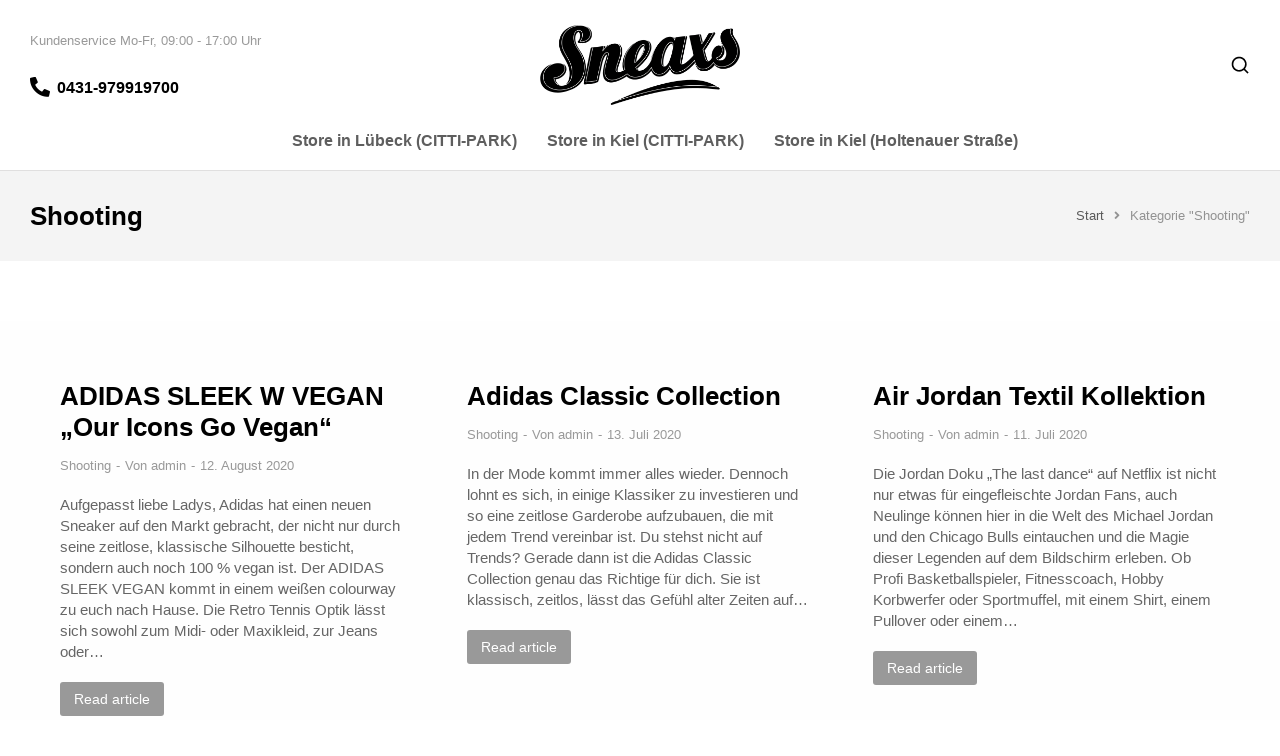

--- FILE ---
content_type: text/html; charset=UTF-8
request_url: https://www.sneaxs.de/stories/uncategorized
body_size: 17873
content:
<!DOCTYPE html>
<!--[if !(IE 6) | !(IE 7) | !(IE 8)  ]><!-->
<html lang="de" prefix="og: https://ogp.me/ns#" class="no-js">
<!--<![endif]-->
<head>
	<meta charset="UTF-8" />
		<meta name="viewport" content="width=device-width, initial-scale=1, maximum-scale=1, user-scalable=0">
			<link rel="profile" href="https://gmpg.org/xfn/11" />
	
<!-- Suchmaschinen-Optimierung durch Rank Math PRO - https://rankmath.com/ -->
<title>Shooting - Sneaxs.de</title>
<meta name="robots" content="index, follow, max-snippet:-1, max-video-preview:-1, max-image-preview:large"/>
<link rel="canonical" href="https://www.sneaxs.de/stories/uncategorized" />
<link rel="next" href="https://www.sneaxs.de/stories/uncategorized/page/2" />
<meta property="og:locale" content="de_DE" />
<meta property="og:type" content="article" />
<meta property="og:title" content="Shooting - Sneaxs.de" />
<meta property="og:url" content="https://www.sneaxs.de/stories/uncategorized" />
<meta property="og:site_name" content="Sneaxs.de" />
<meta name="twitter:card" content="summary_large_image" />
<meta name="twitter:title" content="Shooting - Sneaxs.de" />
<meta name="twitter:label1" content="Beiträge" />
<meta name="twitter:data1" content="27" />
<script type="application/ld+json" class="rank-math-schema">{"@context":"https://schema.org","@graph":[{"@type":"ShoeStore","@id":"https://www.sneaxs.de/#organization","name":"Sneaxs.de","url":"https://www.sneaxs.de","openingHours":["Monday,Tuesday,Wednesday,Thursday,Friday,Saturday,Sunday 09:00-17:00"]},{"@type":"WebSite","@id":"https://www.sneaxs.de/#website","url":"https://www.sneaxs.de","name":"Sneaxs.de","publisher":{"@id":"https://www.sneaxs.de/#organization"},"inLanguage":"de"},{"@type":"CollectionPage","@id":"https://www.sneaxs.de/stories/uncategorized#webpage","url":"https://www.sneaxs.de/stories/uncategorized","name":"Shooting - Sneaxs.de","isPartOf":{"@id":"https://www.sneaxs.de/#website"},"inLanguage":"de"}]}</script>
<!-- /Rank Math WordPress SEO Plugin -->

<link rel='dns-prefetch' href='//www.sneaxs.de' />
<link rel='dns-prefetch' href='//maps.googleapis.com' />
<link rel="alternate" type="application/rss+xml" title="Sneaxs.de &raquo; Feed" href="https://www.sneaxs.de/feed" />
<link rel="alternate" type="application/rss+xml" title="Sneaxs.de &raquo; Kommentar-Feed" href="https://www.sneaxs.de/comments/feed" />
<link rel="alternate" type="application/rss+xml" title="Sneaxs.de &raquo; Shooting Kategorie-Feed" href="https://www.sneaxs.de/stories/uncategorized/feed" />
<style id='wp-img-auto-sizes-contain-inline-css' type='text/css'>
img:is([sizes=auto i],[sizes^="auto," i]){contain-intrinsic-size:3000px 1500px}
/*# sourceURL=wp-img-auto-sizes-contain-inline-css */
</style>
<style id='wp-emoji-styles-inline-css' type='text/css'>

	img.wp-smiley, img.emoji {
		display: inline !important;
		border: none !important;
		box-shadow: none !important;
		height: 1em !important;
		width: 1em !important;
		margin: 0 0.07em !important;
		vertical-align: -0.1em !important;
		background: none !important;
		padding: 0 !important;
	}
/*# sourceURL=wp-emoji-styles-inline-css */
</style>
<link rel='stylesheet' id='wp-block-library-css' href='https://www.sneaxs.de/wp-includes/css/dist/block-library/style.min.css?ver=6.9' type='text/css' media='all' />
<style id='global-styles-inline-css' type='text/css'>
:root{--wp--preset--aspect-ratio--square: 1;--wp--preset--aspect-ratio--4-3: 4/3;--wp--preset--aspect-ratio--3-4: 3/4;--wp--preset--aspect-ratio--3-2: 3/2;--wp--preset--aspect-ratio--2-3: 2/3;--wp--preset--aspect-ratio--16-9: 16/9;--wp--preset--aspect-ratio--9-16: 9/16;--wp--preset--color--black: #000000;--wp--preset--color--cyan-bluish-gray: #abb8c3;--wp--preset--color--white: #FFF;--wp--preset--color--pale-pink: #f78da7;--wp--preset--color--vivid-red: #cf2e2e;--wp--preset--color--luminous-vivid-orange: #ff6900;--wp--preset--color--luminous-vivid-amber: #fcb900;--wp--preset--color--light-green-cyan: #7bdcb5;--wp--preset--color--vivid-green-cyan: #00d084;--wp--preset--color--pale-cyan-blue: #8ed1fc;--wp--preset--color--vivid-cyan-blue: #0693e3;--wp--preset--color--vivid-purple: #9b51e0;--wp--preset--color--accent: #999999;--wp--preset--color--dark-gray: #111;--wp--preset--color--light-gray: #767676;--wp--preset--gradient--vivid-cyan-blue-to-vivid-purple: linear-gradient(135deg,rgb(6,147,227) 0%,rgb(155,81,224) 100%);--wp--preset--gradient--light-green-cyan-to-vivid-green-cyan: linear-gradient(135deg,rgb(122,220,180) 0%,rgb(0,208,130) 100%);--wp--preset--gradient--luminous-vivid-amber-to-luminous-vivid-orange: linear-gradient(135deg,rgb(252,185,0) 0%,rgb(255,105,0) 100%);--wp--preset--gradient--luminous-vivid-orange-to-vivid-red: linear-gradient(135deg,rgb(255,105,0) 0%,rgb(207,46,46) 100%);--wp--preset--gradient--very-light-gray-to-cyan-bluish-gray: linear-gradient(135deg,rgb(238,238,238) 0%,rgb(169,184,195) 100%);--wp--preset--gradient--cool-to-warm-spectrum: linear-gradient(135deg,rgb(74,234,220) 0%,rgb(151,120,209) 20%,rgb(207,42,186) 40%,rgb(238,44,130) 60%,rgb(251,105,98) 80%,rgb(254,248,76) 100%);--wp--preset--gradient--blush-light-purple: linear-gradient(135deg,rgb(255,206,236) 0%,rgb(152,150,240) 100%);--wp--preset--gradient--blush-bordeaux: linear-gradient(135deg,rgb(254,205,165) 0%,rgb(254,45,45) 50%,rgb(107,0,62) 100%);--wp--preset--gradient--luminous-dusk: linear-gradient(135deg,rgb(255,203,112) 0%,rgb(199,81,192) 50%,rgb(65,88,208) 100%);--wp--preset--gradient--pale-ocean: linear-gradient(135deg,rgb(255,245,203) 0%,rgb(182,227,212) 50%,rgb(51,167,181) 100%);--wp--preset--gradient--electric-grass: linear-gradient(135deg,rgb(202,248,128) 0%,rgb(113,206,126) 100%);--wp--preset--gradient--midnight: linear-gradient(135deg,rgb(2,3,129) 0%,rgb(40,116,252) 100%);--wp--preset--font-size--small: 13px;--wp--preset--font-size--medium: 20px;--wp--preset--font-size--large: 36px;--wp--preset--font-size--x-large: 42px;--wp--preset--spacing--20: 0.44rem;--wp--preset--spacing--30: 0.67rem;--wp--preset--spacing--40: 1rem;--wp--preset--spacing--50: 1.5rem;--wp--preset--spacing--60: 2.25rem;--wp--preset--spacing--70: 3.38rem;--wp--preset--spacing--80: 5.06rem;--wp--preset--shadow--natural: 6px 6px 9px rgba(0, 0, 0, 0.2);--wp--preset--shadow--deep: 12px 12px 50px rgba(0, 0, 0, 0.4);--wp--preset--shadow--sharp: 6px 6px 0px rgba(0, 0, 0, 0.2);--wp--preset--shadow--outlined: 6px 6px 0px -3px rgb(255, 255, 255), 6px 6px rgb(0, 0, 0);--wp--preset--shadow--crisp: 6px 6px 0px rgb(0, 0, 0);}:where(.is-layout-flex){gap: 0.5em;}:where(.is-layout-grid){gap: 0.5em;}body .is-layout-flex{display: flex;}.is-layout-flex{flex-wrap: wrap;align-items: center;}.is-layout-flex > :is(*, div){margin: 0;}body .is-layout-grid{display: grid;}.is-layout-grid > :is(*, div){margin: 0;}:where(.wp-block-columns.is-layout-flex){gap: 2em;}:where(.wp-block-columns.is-layout-grid){gap: 2em;}:where(.wp-block-post-template.is-layout-flex){gap: 1.25em;}:where(.wp-block-post-template.is-layout-grid){gap: 1.25em;}.has-black-color{color: var(--wp--preset--color--black) !important;}.has-cyan-bluish-gray-color{color: var(--wp--preset--color--cyan-bluish-gray) !important;}.has-white-color{color: var(--wp--preset--color--white) !important;}.has-pale-pink-color{color: var(--wp--preset--color--pale-pink) !important;}.has-vivid-red-color{color: var(--wp--preset--color--vivid-red) !important;}.has-luminous-vivid-orange-color{color: var(--wp--preset--color--luminous-vivid-orange) !important;}.has-luminous-vivid-amber-color{color: var(--wp--preset--color--luminous-vivid-amber) !important;}.has-light-green-cyan-color{color: var(--wp--preset--color--light-green-cyan) !important;}.has-vivid-green-cyan-color{color: var(--wp--preset--color--vivid-green-cyan) !important;}.has-pale-cyan-blue-color{color: var(--wp--preset--color--pale-cyan-blue) !important;}.has-vivid-cyan-blue-color{color: var(--wp--preset--color--vivid-cyan-blue) !important;}.has-vivid-purple-color{color: var(--wp--preset--color--vivid-purple) !important;}.has-black-background-color{background-color: var(--wp--preset--color--black) !important;}.has-cyan-bluish-gray-background-color{background-color: var(--wp--preset--color--cyan-bluish-gray) !important;}.has-white-background-color{background-color: var(--wp--preset--color--white) !important;}.has-pale-pink-background-color{background-color: var(--wp--preset--color--pale-pink) !important;}.has-vivid-red-background-color{background-color: var(--wp--preset--color--vivid-red) !important;}.has-luminous-vivid-orange-background-color{background-color: var(--wp--preset--color--luminous-vivid-orange) !important;}.has-luminous-vivid-amber-background-color{background-color: var(--wp--preset--color--luminous-vivid-amber) !important;}.has-light-green-cyan-background-color{background-color: var(--wp--preset--color--light-green-cyan) !important;}.has-vivid-green-cyan-background-color{background-color: var(--wp--preset--color--vivid-green-cyan) !important;}.has-pale-cyan-blue-background-color{background-color: var(--wp--preset--color--pale-cyan-blue) !important;}.has-vivid-cyan-blue-background-color{background-color: var(--wp--preset--color--vivid-cyan-blue) !important;}.has-vivid-purple-background-color{background-color: var(--wp--preset--color--vivid-purple) !important;}.has-black-border-color{border-color: var(--wp--preset--color--black) !important;}.has-cyan-bluish-gray-border-color{border-color: var(--wp--preset--color--cyan-bluish-gray) !important;}.has-white-border-color{border-color: var(--wp--preset--color--white) !important;}.has-pale-pink-border-color{border-color: var(--wp--preset--color--pale-pink) !important;}.has-vivid-red-border-color{border-color: var(--wp--preset--color--vivid-red) !important;}.has-luminous-vivid-orange-border-color{border-color: var(--wp--preset--color--luminous-vivid-orange) !important;}.has-luminous-vivid-amber-border-color{border-color: var(--wp--preset--color--luminous-vivid-amber) !important;}.has-light-green-cyan-border-color{border-color: var(--wp--preset--color--light-green-cyan) !important;}.has-vivid-green-cyan-border-color{border-color: var(--wp--preset--color--vivid-green-cyan) !important;}.has-pale-cyan-blue-border-color{border-color: var(--wp--preset--color--pale-cyan-blue) !important;}.has-vivid-cyan-blue-border-color{border-color: var(--wp--preset--color--vivid-cyan-blue) !important;}.has-vivid-purple-border-color{border-color: var(--wp--preset--color--vivid-purple) !important;}.has-vivid-cyan-blue-to-vivid-purple-gradient-background{background: var(--wp--preset--gradient--vivid-cyan-blue-to-vivid-purple) !important;}.has-light-green-cyan-to-vivid-green-cyan-gradient-background{background: var(--wp--preset--gradient--light-green-cyan-to-vivid-green-cyan) !important;}.has-luminous-vivid-amber-to-luminous-vivid-orange-gradient-background{background: var(--wp--preset--gradient--luminous-vivid-amber-to-luminous-vivid-orange) !important;}.has-luminous-vivid-orange-to-vivid-red-gradient-background{background: var(--wp--preset--gradient--luminous-vivid-orange-to-vivid-red) !important;}.has-very-light-gray-to-cyan-bluish-gray-gradient-background{background: var(--wp--preset--gradient--very-light-gray-to-cyan-bluish-gray) !important;}.has-cool-to-warm-spectrum-gradient-background{background: var(--wp--preset--gradient--cool-to-warm-spectrum) !important;}.has-blush-light-purple-gradient-background{background: var(--wp--preset--gradient--blush-light-purple) !important;}.has-blush-bordeaux-gradient-background{background: var(--wp--preset--gradient--blush-bordeaux) !important;}.has-luminous-dusk-gradient-background{background: var(--wp--preset--gradient--luminous-dusk) !important;}.has-pale-ocean-gradient-background{background: var(--wp--preset--gradient--pale-ocean) !important;}.has-electric-grass-gradient-background{background: var(--wp--preset--gradient--electric-grass) !important;}.has-midnight-gradient-background{background: var(--wp--preset--gradient--midnight) !important;}.has-small-font-size{font-size: var(--wp--preset--font-size--small) !important;}.has-medium-font-size{font-size: var(--wp--preset--font-size--medium) !important;}.has-large-font-size{font-size: var(--wp--preset--font-size--large) !important;}.has-x-large-font-size{font-size: var(--wp--preset--font-size--x-large) !important;}
/*# sourceURL=global-styles-inline-css */
</style>

<style id='classic-theme-styles-inline-css' type='text/css'>
/*! This file is auto-generated */
.wp-block-button__link{color:#fff;background-color:#32373c;border-radius:9999px;box-shadow:none;text-decoration:none;padding:calc(.667em + 2px) calc(1.333em + 2px);font-size:1.125em}.wp-block-file__button{background:#32373c;color:#fff;text-decoration:none}
/*# sourceURL=/wp-includes/css/classic-themes.min.css */
</style>
<link rel='stylesheet' id='contact-form-7-css' href='https://www.sneaxs.de/wp-content/plugins/contact-form-7/includes/css/styles.css?ver=5.8.1' type='text/css' media='all' />
<link rel='stylesheet' id='the7-font-css' href='https://www.sneaxs.de/wp-content/themes/dt-the7/fonts/icomoon-the7-font/icomoon-the7-font.min.css?ver=11.7.3' type='text/css' media='all' />
<link rel='stylesheet' id='the7-awesome-fonts-css' href='https://www.sneaxs.de/wp-content/themes/dt-the7/fonts/FontAwesome/css/all.min.css?ver=11.7.3' type='text/css' media='all' />
<link rel='stylesheet' id='the7-icomoon-numbers-32x32-css' href='https://www.sneaxs.de/wp-content/uploads/smile_fonts/icomoon-numbers-32x32/icomoon-numbers-32x32.css?ver=6.9' type='text/css' media='all' />
<link rel='stylesheet' id='elementor-icons-css' href='https://www.sneaxs.de/wp-content/plugins/elementor/assets/lib/eicons/css/elementor-icons.min.css?ver=5.23.0' type='text/css' media='all' />
<link rel='stylesheet' id='elementor-frontend-css' href='https://www.sneaxs.de/wp-content/uploads/elementor/css/custom-frontend.min.css?ver=1696426676' type='text/css' media='all' />
<link rel='stylesheet' id='swiper-css' href='https://www.sneaxs.de/wp-content/plugins/elementor/assets/lib/swiper/v8/css/swiper.min.css?ver=8.4.5' type='text/css' media='all' />
<link rel='stylesheet' id='elementor-post-1112-css' href='https://www.sneaxs.de/wp-content/uploads/elementor/css/post-1112.css?ver=1696426676' type='text/css' media='all' />
<link rel='stylesheet' id='elementor-pro-css' href='https://www.sneaxs.de/wp-content/uploads/elementor/css/custom-pro-frontend.min.css?ver=1696426676' type='text/css' media='all' />
<link rel='stylesheet' id='font-awesome-5-all-css' href='https://www.sneaxs.de/wp-content/plugins/elementor/assets/lib/font-awesome/css/all.min.css?ver=3.16.4' type='text/css' media='all' />
<link rel='stylesheet' id='font-awesome-4-shim-css' href='https://www.sneaxs.de/wp-content/plugins/elementor/assets/lib/font-awesome/css/v4-shims.min.css?ver=3.16.4' type='text/css' media='all' />
<link rel='stylesheet' id='elementor-global-css' href='https://www.sneaxs.de/wp-content/uploads/elementor/css/global.css?ver=1696426676' type='text/css' media='all' />
<link rel='stylesheet' id='elementor-post-4980-css' href='https://www.sneaxs.de/wp-content/uploads/elementor/css/post-4980.css?ver=1696426676' type='text/css' media='all' />
<link rel='stylesheet' id='elementor-post-3187-css' href='https://www.sneaxs.de/wp-content/uploads/elementor/css/post-3187.css?ver=1763114144' type='text/css' media='all' />
<link rel='stylesheet' id='elementor-post-2659-css' href='https://www.sneaxs.de/wp-content/uploads/elementor/css/post-2659.css?ver=1696443243' type='text/css' media='all' />
<link rel='stylesheet' id='dt-main-css' href='https://www.sneaxs.de/wp-content/themes/dt-the7/css/main.min.css?ver=11.7.3' type='text/css' media='all' />
<style id='dt-main-inline-css' type='text/css'>
body #load {
  display: block;
  height: 100%;
  overflow: hidden;
  position: fixed;
  width: 100%;
  z-index: 9901;
  opacity: 1;
  visibility: visible;
  transition: all .35s ease-out;
}
.load-wrap {
  width: 100%;
  height: 100%;
  background-position: center center;
  background-repeat: no-repeat;
  text-align: center;
  display: -ms-flexbox;
  display: -ms-flex;
  display: flex;
  -ms-align-items: center;
  -ms-flex-align: center;
  align-items: center;
  -ms-flex-flow: column wrap;
  flex-flow: column wrap;
  -ms-flex-pack: center;
  -ms-justify-content: center;
  justify-content: center;
}
.load-wrap > svg {
  position: absolute;
  top: 50%;
  left: 50%;
  transform: translate(-50%,-50%);
}
#load {
  background: var(--the7-elementor-beautiful-loading-bg,#ffffff);
  --the7-beautiful-spinner-color2: var(--the7-beautiful-spinner-color,rgba(0,0,0,0.12));
}

/*# sourceURL=dt-main-inline-css */
</style>
<link rel='stylesheet' id='the7-custom-scrollbar-css' href='https://www.sneaxs.de/wp-content/themes/dt-the7/lib/custom-scrollbar/custom-scrollbar.min.css?ver=11.7.3' type='text/css' media='all' />
<link rel='stylesheet' id='the7-wpbakery-css' href='https://www.sneaxs.de/wp-content/themes/dt-the7/css/wpbakery.min.css?ver=11.7.3' type='text/css' media='all' />
<link rel='stylesheet' id='the7-css-vars-css' href='https://www.sneaxs.de/wp-content/uploads/the7-css/css-vars.css?ver=603bad10d480' type='text/css' media='all' />
<link rel='stylesheet' id='dt-custom-css' href='https://www.sneaxs.de/wp-content/uploads/the7-css/custom.css?ver=603bad10d480' type='text/css' media='all' />
<link rel='stylesheet' id='dt-media-css' href='https://www.sneaxs.de/wp-content/uploads/the7-css/media.css?ver=603bad10d480' type='text/css' media='all' />
<link rel='stylesheet' id='the7-mega-menu-css' href='https://www.sneaxs.de/wp-content/uploads/the7-css/mega-menu.css?ver=603bad10d480' type='text/css' media='all' />
<link rel='stylesheet' id='the7-elements-css' href='https://www.sneaxs.de/wp-content/uploads/the7-css/post-type-dynamic.css?ver=603bad10d480' type='text/css' media='all' />
<link rel='stylesheet' id='style-css' href='https://www.sneaxs.de/wp-content/themes/dt-the7/style.css?ver=11.7.3' type='text/css' media='all' />
<link rel='stylesheet' id='the7-elementor-global-css' href='https://www.sneaxs.de/wp-content/themes/dt-the7/css/compatibility/elementor/elementor-global.min.css?ver=11.7.3' type='text/css' media='all' />
<link rel='stylesheet' id='the7-widget-css' href='https://www.sneaxs.de/wp-content/themes/dt-the7/css/compatibility/elementor/the7-widget.min.css?ver=11.7.3' type='text/css' media='all' />
<link rel='stylesheet' id='the7-filter-decorations-base-css' href='https://www.sneaxs.de/wp-content/themes/dt-the7/css/compatibility/elementor/the7-filter-decorations-base.min.css?ver=11.7.3' type='text/css' media='all' />
<link rel='stylesheet' id='the7-simple-common-css' href='https://www.sneaxs.de/wp-content/themes/dt-the7/css/compatibility/elementor/the7-simple-common.min.css?ver=11.7.3' type='text/css' media='all' />
<link rel='stylesheet' id='the7-elements-simple-posts-css' href='https://www.sneaxs.de/wp-content/themes/dt-the7/css/compatibility/elementor/the7-simple-posts.min.css?ver=11.7.3' type='text/css' media='all' />
<link rel='stylesheet' id='the7-icon-box-widget-css' href='https://www.sneaxs.de/wp-content/themes/dt-the7/css/compatibility/elementor/the7-icon-box-widget.min.css?ver=11.7.3' type='text/css' media='all' />
<link rel='stylesheet' id='the7-icon-widget-css' href='https://www.sneaxs.de/wp-content/themes/dt-the7/css/compatibility/elementor/the7-icon-widget.min.css?ver=11.7.3' type='text/css' media='all' />
<link rel='stylesheet' id='the7_horizontal-menu-css' href='https://www.sneaxs.de/wp-content/themes/dt-the7/css/compatibility/elementor/the7-horizontal-menu-widget.min.css?ver=11.7.3' type='text/css' media='all' />
<link rel='stylesheet' id='the7-vertical-menu-widget-css' href='https://www.sneaxs.de/wp-content/themes/dt-the7/css/compatibility/elementor/the7-vertical-menu-widget.min.css?ver=11.7.3' type='text/css' media='all' />
<link rel='stylesheet' id='ultimate-vc-addons-style-min-css' href='https://www.sneaxs.de/wp-content/plugins/Ultimate_VC_Addons/assets/min-css/ultimate.min.css?ver=3.19.17' type='text/css' media='all' />
<link rel='stylesheet' id='ultimate-vc-addons-icons-css' href='https://www.sneaxs.de/wp-content/plugins/Ultimate_VC_Addons/assets/css/icons.css?ver=3.19.17' type='text/css' media='all' />
<link rel='stylesheet' id='ultimate-vc-addons-vidcons-css' href='https://www.sneaxs.de/wp-content/plugins/Ultimate_VC_Addons/assets/fonts/vidcons.css?ver=3.19.17' type='text/css' media='all' />
<link rel='stylesheet' id='elementor-icons-shared-0-css' href='https://www.sneaxs.de/wp-content/plugins/elementor/assets/lib/font-awesome/css/fontawesome.min.css?ver=5.15.3' type='text/css' media='all' />
<link rel='stylesheet' id='elementor-icons-fa-solid-css' href='https://www.sneaxs.de/wp-content/plugins/elementor/assets/lib/font-awesome/css/solid.min.css?ver=5.15.3' type='text/css' media='all' />
<script type="text/javascript" src="https://www.sneaxs.de/wp-includes/js/jquery/jquery.min.js?ver=3.7.1" id="jquery-core-js"></script>
<script type="text/javascript" src="https://www.sneaxs.de/wp-includes/js/jquery/jquery-migrate.min.js?ver=3.4.1" id="jquery-migrate-js"></script>
<script type="text/javascript" src="https://www.sneaxs.de/wp-content/plugins/elementor/assets/lib/font-awesome/js/v4-shims.min.js?ver=3.16.4" id="font-awesome-4-shim-js"></script>
<script type="text/javascript" id="dt-above-fold-js-extra">
/* <![CDATA[ */
var dtLocal = {"themeUrl":"https://www.sneaxs.de/wp-content/themes/dt-the7","passText":"Um diesen gesch\u00fctzten Eintrag anzusehen, geben Sie bitte das Passwort ein:","moreButtonText":{"loading":"Lade...","loadMore":"Mehr laden"},"postID":"1062","ajaxurl":"https://www.sneaxs.de/wp-admin/admin-ajax.php","REST":{"baseUrl":"https://www.sneaxs.de/wp-json/the7/v1","endpoints":{"sendMail":"/send-mail"}},"contactMessages":{"required":"One or more fields have an error. Please check and try again.","terms":"Please accept the privacy policy.","fillTheCaptchaError":"Please, fill the captcha."},"captchaSiteKey":"","ajaxNonce":"f1b901778c","pageData":{"type":"archive","template":"page","layout":null},"themeSettings":{"smoothScroll":"off","lazyLoading":false,"desktopHeader":{"height":""},"ToggleCaptionEnabled":"disabled","ToggleCaption":"Navigation","floatingHeader":{"showAfter":94,"showMenu":false,"height":64,"logo":{"showLogo":true,"html":"","url":"https://www.sneaxs.de/"}},"topLine":{"floatingTopLine":{"logo":{"showLogo":false,"html":""}}},"mobileHeader":{"firstSwitchPoint":1150,"secondSwitchPoint":600,"firstSwitchPointHeight":60,"secondSwitchPointHeight":50,"mobileToggleCaptionEnabled":"right","mobileToggleCaption":"Menu"},"stickyMobileHeaderFirstSwitch":{"logo":{"html":""}},"stickyMobileHeaderSecondSwitch":{"logo":{"html":""}},"sidebar":{"switchPoint":992},"boxedWidth":"1280px"},"VCMobileScreenWidth":"778","elementor":{"settings":{"container_width":1400}}};
var dtShare = {"shareButtonText":{"facebook":"Share on Facebook","twitter":"Tweet","pinterest":"Pin it","linkedin":"Share on Linkedin","whatsapp":"Share on Whatsapp"},"overlayOpacity":"90"};
//# sourceURL=dt-above-fold-js-extra
/* ]]> */
</script>
<script type="text/javascript" src="https://www.sneaxs.de/wp-content/themes/dt-the7/js/above-the-fold.min.js?ver=11.7.3" id="dt-above-fold-js"></script>
<script type="text/javascript" src="https://www.sneaxs.de/wp-content/plugins/Ultimate_VC_Addons/assets/min-js/modernizr-custom.min.js?ver=3.19.17" id="ultimate-vc-addons-modernizr-js"></script>
<script type="text/javascript" src="https://www.sneaxs.de/wp-content/plugins/Ultimate_VC_Addons/assets/min-js/jquery-ui.min.js?ver=3.19.17" id="jquery_ui-js"></script>
<script type="text/javascript" src="https://maps.googleapis.com/maps/api/js" id="ultimate-vc-addons-googleapis-js"></script>
<script type="text/javascript" src="https://www.sneaxs.de/wp-includes/js/jquery/ui/core.min.js?ver=1.13.3" id="jquery-ui-core-js"></script>
<script type="text/javascript" src="https://www.sneaxs.de/wp-includes/js/jquery/ui/mouse.min.js?ver=1.13.3" id="jquery-ui-mouse-js"></script>
<script type="text/javascript" src="https://www.sneaxs.de/wp-includes/js/jquery/ui/slider.min.js?ver=1.13.3" id="jquery-ui-slider-js"></script>
<script type="text/javascript" src="https://www.sneaxs.de/wp-content/plugins/Ultimate_VC_Addons/assets/min-js/jquery-ui-labeledslider.min.js?ver=3.19.17" id="ultimate-vc-addons_range_tick-js"></script>
<script type="text/javascript" src="https://www.sneaxs.de/wp-content/plugins/Ultimate_VC_Addons/assets/min-js/ultimate.min.js?ver=3.19.17" id="ultimate-vc-addons-script-js"></script>
<script type="text/javascript" src="https://www.sneaxs.de/wp-content/plugins/Ultimate_VC_Addons/assets/min-js/modal-all.min.js?ver=3.19.17" id="ultimate-vc-addons-modal-all-js"></script>
<script type="text/javascript" src="https://www.sneaxs.de/wp-content/plugins/Ultimate_VC_Addons/assets/min-js/jparallax.min.js?ver=3.19.17" id="ultimate-vc-addons-jquery.shake-js"></script>
<script type="text/javascript" src="https://www.sneaxs.de/wp-content/plugins/Ultimate_VC_Addons/assets/min-js/vhparallax.min.js?ver=3.19.17" id="ultimate-vc-addons-jquery.vhparallax-js"></script>
<script type="text/javascript" src="https://www.sneaxs.de/wp-content/plugins/Ultimate_VC_Addons/assets/min-js/ultimate_bg.min.js?ver=3.19.17" id="ultimate-vc-addons-row-bg-js"></script>
<script type="text/javascript" src="https://www.sneaxs.de/wp-content/plugins/Ultimate_VC_Addons/assets/min-js/mb-YTPlayer.min.js?ver=3.19.17" id="ultimate-vc-addons-jquery.ytplayer-js"></script>
<script></script><link rel="https://api.w.org/" href="https://www.sneaxs.de/wp-json/" /><link rel="alternate" title="JSON" type="application/json" href="https://www.sneaxs.de/wp-json/wp/v2/categories/1" /><link rel="EditURI" type="application/rsd+xml" title="RSD" href="https://www.sneaxs.de/xmlrpc.php?rsd" />
<meta name="generator" content="WordPress 6.9" />
	<link rel="preconnect" href="https://fonts.googleapis.com">
	<link rel="preconnect" href="https://fonts.gstatic.com">
	<meta name="generator" content="Elementor 3.16.4; features: e_dom_optimization, e_optimized_assets_loading; settings: css_print_method-external, google_font-enabled, font_display-swap">
<style type="text/css">.recentcomments a{display:inline !important;padding:0 !important;margin:0 !important;}</style><meta name="generator" content="Powered by WPBakery Page Builder - drag and drop page builder for WordPress."/>
<meta name="generator" content="Powered by Slider Revolution 6.6.16 - responsive, Mobile-Friendly Slider Plugin for WordPress with comfortable drag and drop interface." />
<script type="text/javascript" id="the7-loader-script">
document.addEventListener("DOMContentLoaded", function(event) {
	var load = document.getElementById("load");
	if(!load.classList.contains('loader-removed')){
		var removeLoading = setTimeout(function() {
			load.className += " loader-removed";
		}, 300);
	}
});
</script>
		<link rel="icon" href="https://www.sneaxs.de/wp-content/uploads/2023/10/favicon.ico" type="image/x-icon" sizes="16x16"/><link rel="icon" href="https://www.sneaxs.de/wp-content/uploads/2023/10/favicon.ico" type="image/x-icon" sizes="32x32"/><script>function setREVStartSize(e){
			//window.requestAnimationFrame(function() {
				window.RSIW = window.RSIW===undefined ? window.innerWidth : window.RSIW;
				window.RSIH = window.RSIH===undefined ? window.innerHeight : window.RSIH;
				try {
					var pw = document.getElementById(e.c).parentNode.offsetWidth,
						newh;
					pw = pw===0 || isNaN(pw) || (e.l=="fullwidth" || e.layout=="fullwidth") ? window.RSIW : pw;
					e.tabw = e.tabw===undefined ? 0 : parseInt(e.tabw);
					e.thumbw = e.thumbw===undefined ? 0 : parseInt(e.thumbw);
					e.tabh = e.tabh===undefined ? 0 : parseInt(e.tabh);
					e.thumbh = e.thumbh===undefined ? 0 : parseInt(e.thumbh);
					e.tabhide = e.tabhide===undefined ? 0 : parseInt(e.tabhide);
					e.thumbhide = e.thumbhide===undefined ? 0 : parseInt(e.thumbhide);
					e.mh = e.mh===undefined || e.mh=="" || e.mh==="auto" ? 0 : parseInt(e.mh,0);
					if(e.layout==="fullscreen" || e.l==="fullscreen")
						newh = Math.max(e.mh,window.RSIH);
					else{
						e.gw = Array.isArray(e.gw) ? e.gw : [e.gw];
						for (var i in e.rl) if (e.gw[i]===undefined || e.gw[i]===0) e.gw[i] = e.gw[i-1];
						e.gh = e.el===undefined || e.el==="" || (Array.isArray(e.el) && e.el.length==0)? e.gh : e.el;
						e.gh = Array.isArray(e.gh) ? e.gh : [e.gh];
						for (var i in e.rl) if (e.gh[i]===undefined || e.gh[i]===0) e.gh[i] = e.gh[i-1];
											
						var nl = new Array(e.rl.length),
							ix = 0,
							sl;
						e.tabw = e.tabhide>=pw ? 0 : e.tabw;
						e.thumbw = e.thumbhide>=pw ? 0 : e.thumbw;
						e.tabh = e.tabhide>=pw ? 0 : e.tabh;
						e.thumbh = e.thumbhide>=pw ? 0 : e.thumbh;
						for (var i in e.rl) nl[i] = e.rl[i]<window.RSIW ? 0 : e.rl[i];
						sl = nl[0];
						for (var i in nl) if (sl>nl[i] && nl[i]>0) { sl = nl[i]; ix=i;}
						var m = pw>(e.gw[ix]+e.tabw+e.thumbw) ? 1 : (pw-(e.tabw+e.thumbw)) / (e.gw[ix]);
						newh =  (e.gh[ix] * m) + (e.tabh + e.thumbh);
					}
					var el = document.getElementById(e.c);
					if (el!==null && el) el.style.height = newh+"px";
					el = document.getElementById(e.c+"_wrapper");
					if (el!==null && el) {
						el.style.height = newh+"px";
						el.style.display = "block";
					}
				} catch(e){
					console.log("Failure at Presize of Slider:" + e)
				}
			//});
		  };</script>
	<style id="egf-frontend-styles" type="text/css">
		p {} h1 {} h2 {} h3 {} h4 {} h5 {} h6 {} 	</style>
	<noscript><style> .wpb_animate_when_almost_visible { opacity: 1; }</style></noscript><link rel='stylesheet' id='the7-e-sticky-effect-css' href='https://www.sneaxs.de/wp-content/themes/dt-the7/css/compatibility/elementor/the7-sticky-effects.min.css?ver=11.7.3' type='text/css' media='all' />
<link rel='stylesheet' id='rs-plugin-settings-css' href='https://www.sneaxs.de/wp-content/plugins/revslider/public/assets/css/rs6.css?ver=6.6.16' type='text/css' media='all' />
<style id='rs-plugin-settings-inline-css' type='text/css'>
#rs-demo-id {}
/*# sourceURL=rs-plugin-settings-inline-css */
</style>
</head>
<body id="the7-body" class="archive category category-uncategorized category-1 wp-embed-responsive wp-theme-dt-the7 the7-core-ver-2.7.6 title-off dt-responsive-on right-mobile-menu-close-icon ouside-menu-close-icon mobile-close-right-caption  fade-thin-mobile-menu-close-icon fade-medium-menu-close-icon srcset-enabled btn-flat custom-btn-color custom-btn-hover-color first-switch-logo-left first-switch-menu-right second-switch-logo-left second-switch-menu-right right-mobile-menu layzr-loading-on popup-message-style the7-ver-11.7.3 dt-fa-compatibility wpb-js-composer js-comp-ver-7.0 vc_responsive elementor-page-2659 elementor-default elementor-template-full-width elementor-clear-template elementor-kit-1112">
<!-- The7 11.7.3 -->
<div id="load" class="spinner-loader">
	<div class="load-wrap"><style type="text/css">
    [class*="the7-spinner-animate-"]{
        animation: spinner-animation 1s cubic-bezier(1,1,1,1) infinite;
        x:46.5px;
        y:40px;
        width:7px;
        height:20px;
        fill:var(--the7-beautiful-spinner-color2);
        opacity: 0.2;
    }
    .the7-spinner-animate-2{
        animation-delay: 0.083s;
    }
    .the7-spinner-animate-3{
        animation-delay: 0.166s;
    }
    .the7-spinner-animate-4{
         animation-delay: 0.25s;
    }
    .the7-spinner-animate-5{
         animation-delay: 0.33s;
    }
    .the7-spinner-animate-6{
         animation-delay: 0.416s;
    }
    .the7-spinner-animate-7{
         animation-delay: 0.5s;
    }
    .the7-spinner-animate-8{
         animation-delay: 0.58s;
    }
    .the7-spinner-animate-9{
         animation-delay: 0.666s;
    }
    .the7-spinner-animate-10{
         animation-delay: 0.75s;
    }
    .the7-spinner-animate-11{
        animation-delay: 0.83s;
    }
    .the7-spinner-animate-12{
        animation-delay: 0.916s;
    }
    @keyframes spinner-animation{
        from {
            opacity: 1;
        }
        to{
            opacity: 0;
        }
    }
</style>
<svg width="75px" height="75px" xmlns="http://www.w3.org/2000/svg" viewBox="0 0 100 100" preserveAspectRatio="xMidYMid">
	<rect class="the7-spinner-animate-1" rx="5" ry="5" transform="rotate(0 50 50) translate(0 -30)"></rect>
	<rect class="the7-spinner-animate-2" rx="5" ry="5" transform="rotate(30 50 50) translate(0 -30)"></rect>
	<rect class="the7-spinner-animate-3" rx="5" ry="5" transform="rotate(60 50 50) translate(0 -30)"></rect>
	<rect class="the7-spinner-animate-4" rx="5" ry="5" transform="rotate(90 50 50) translate(0 -30)"></rect>
	<rect class="the7-spinner-animate-5" rx="5" ry="5" transform="rotate(120 50 50) translate(0 -30)"></rect>
	<rect class="the7-spinner-animate-6" rx="5" ry="5" transform="rotate(150 50 50) translate(0 -30)"></rect>
	<rect class="the7-spinner-animate-7" rx="5" ry="5" transform="rotate(180 50 50) translate(0 -30)"></rect>
	<rect class="the7-spinner-animate-8" rx="5" ry="5" transform="rotate(210 50 50) translate(0 -30)"></rect>
	<rect class="the7-spinner-animate-9" rx="5" ry="5" transform="rotate(240 50 50) translate(0 -30)"></rect>
	<rect class="the7-spinner-animate-10" rx="5" ry="5" transform="rotate(270 50 50) translate(0 -30)"></rect>
	<rect class="the7-spinner-animate-11" rx="5" ry="5" transform="rotate(300 50 50) translate(0 -30)"></rect>
	<rect class="the7-spinner-animate-12" rx="5" ry="5" transform="rotate(330 50 50) translate(0 -30)"></rect>
</svg></div>
</div>
<div id="page" >
	<a class="skip-link screen-reader-text" href="#content">Zum Inhalt springen</a>

		<div data-elementor-type="header" data-elementor-id="4980" class="elementor elementor-4980 elementor-location-header" data-elementor-post-type="elementor_library">
								<section class="elementor-section elementor-top-section elementor-element elementor-element-b0ab090 elementor-section-height-min-height elementor-hidden-mobile elementor-section-items-stretch elementor-hidden-tablet elementor-section-boxed elementor-section-height-default" data-id="b0ab090" data-element_type="section" data-settings="{&quot;background_background&quot;:&quot;classic&quot;}">
						<div class="elementor-container elementor-column-gap-no">
					<div class="elementor-column elementor-col-33 elementor-top-column elementor-element elementor-element-f830dc3" data-id="f830dc3" data-element_type="column">
			<div class="elementor-widget-wrap elementor-element-populated">
								<div class="elementor-element elementor-element-f396107 elementor-widget elementor-widget-heading" data-id="f396107" data-element_type="widget" data-widget_type="heading.default">
				<div class="elementor-widget-container">
			<h4 class="elementor-heading-title elementor-size-default">Kundenservice
Mo-Fr, 09:00 - 17:00 Uhr</h4>		</div>
				</div>
				<div class="elementor-element elementor-element-8372f46 elementor-widget__width-auto elementor-hidden-mobile icon-vertical-align-center content-align-left icon-box-vertical-align-top icon-position-left elementor-widget elementor-widget-the7_icon_box_widget" data-id="8372f46" data-element_type="widget" data-widget_type="the7_icon_box_widget.default">
				<div class="elementor-widget-container">
			
		<div class="the7-box-wrapper the7-elementor-widget the7_icon_box_widget-8372f46">			<div class="box-content-wrapper">
									<a class="elementor-icon-div" >						<div class="elementor-icon">
							<i aria-hidden="true" class="fas fa-phone-alt"></i>						</div>
					</a>								<div class="box-content">
																	<h6 class="box-heading">
							<a >								0431-979919700							</a>						</h6>
										
					
				</div>
			</div>
		</div>			</div>
				</div>
					</div>
		</div>
				<div class="elementor-column elementor-col-33 elementor-top-column elementor-element elementor-element-aa69830" data-id="aa69830" data-element_type="column">
			<div class="elementor-widget-wrap elementor-element-populated">
								<div class="elementor-element elementor-element-a44016b elementor-widget elementor-widget-image" data-id="a44016b" data-element_type="widget" data-widget_type="image.default">
				<div class="elementor-widget-container">
																<a href="https://www.sneaxs.de">
							<img width="2629" height="1054" src="https://www.sneaxs.de/wp-content/uploads/2023/09/Sneaxs-Logo-SW.png" class="attachment-full size-full wp-image-1110" alt="Sneaxs-Logo" srcset="https://www.sneaxs.de/wp-content/uploads/2023/09/Sneaxs-Logo-SW.png 2629w, https://www.sneaxs.de/wp-content/uploads/2023/09/Sneaxs-Logo-SW-300x120.png 300w, https://www.sneaxs.de/wp-content/uploads/2023/09/Sneaxs-Logo-SW-1024x411.png 1024w, https://www.sneaxs.de/wp-content/uploads/2023/09/Sneaxs-Logo-SW-768x308.png 768w, https://www.sneaxs.de/wp-content/uploads/2023/09/Sneaxs-Logo-SW-1536x616.png 1536w, https://www.sneaxs.de/wp-content/uploads/2023/09/Sneaxs-Logo-SW-2048x821.png 2048w" sizes="(max-width: 2629px) 100vw, 2629px" />								</a>
															</div>
				</div>
					</div>
		</div>
				<div class="elementor-column elementor-col-33 elementor-top-column elementor-element elementor-element-8506b1f" data-id="8506b1f" data-element_type="column">
			<div class="elementor-widget-wrap elementor-element-populated">
								<div class="elementor-element elementor-element-66d6b4f elementor-widget__width-auto elementor-align-center elementor-widget elementor-widget-the7_icon_widget" data-id="66d6b4f" data-element_type="widget" data-widget_type="the7_icon_widget.default">
				<div class="elementor-widget-container">
			<div class="the7-icon-wrapper the7-elementor-widget"><a class="elementor-icon" href="#elementor-action%3Aaction%3Dpopup%3Aopen%26settings%3DeyJpZCI6IjYxOTYiLCJ0b2dnbGUiOmZhbHNlfQ%3D%3D"><svg xmlns="http://www.w3.org/2000/svg" viewBox="0 0 24 24" width="24" height="24"><path fill="none" d="M0 0h24v24H0z"></path><path d="M18.031 16.617l4.283 4.282-1.415 1.415-4.282-4.283A8.96 8.96 0 0 1 11 20c-4.968 0-9-4.032-9-9s4.032-9 9-9 9 4.032 9 9a8.96 8.96 0 0 1-1.969 5.617zm-2.006-.742A6.977 6.977 0 0 0 18 11c0-3.868-3.133-7-7-7-3.868 0-7 3.132-7 7 0 3.867 3.132 7 7 7a6.977 6.977 0 0 0 4.875-1.975l.15-.15z"></path></svg></a></div>		</div>
				</div>
					</div>
		</div>
							</div>
		</section>
				<section class="elementor-section elementor-top-section elementor-element elementor-element-d8c4593 elementor-section-height-min-height elementor-hidden-mobile elementor-hidden-tablet the7-e-sticky-row-yes the7-e-sticky-effect-yes the7-e-sticky-scrollup-yes elementor-section-boxed elementor-section-height-default elementor-section-items-middle" data-id="d8c4593" data-element_type="section" data-settings="{&quot;background_background&quot;:&quot;classic&quot;,&quot;the7_sticky_effects_offset&quot;:1,&quot;the7_sticky_row_stick_offset&quot;:{&quot;unit&quot;:&quot;px&quot;,&quot;size&quot;:300,&quot;sizes&quot;:[]},&quot;the7_sticky_row&quot;:&quot;yes&quot;,&quot;the7_sticky_row_devices&quot;:[&quot;desktop&quot;],&quot;the7_sticky_effects&quot;:&quot;yes&quot;,&quot;the7_sticky_effects_devices&quot;:[&quot;desktop&quot;],&quot;the7_sticky_scroll_up&quot;:&quot;yes&quot;,&quot;the7_sticky_row_offset&quot;:0}">
						<div class="elementor-container elementor-column-gap-no">
					<div class="elementor-column elementor-col-33 elementor-top-column elementor-element elementor-element-a9fc2ae" data-id="a9fc2ae" data-element_type="column">
			<div class="elementor-widget-wrap elementor-element-populated">
								<section class="elementor-section elementor-inner-section elementor-element elementor-element-0bda273 elementor-section-height-min-height elementor-section-content-middle elementor-section-boxed elementor-section-height-default" data-id="0bda273" data-element_type="section" data-settings="{&quot;the7_hide_on_sticky_effect&quot;:&quot;show&quot;}">
						<div class="elementor-container elementor-column-gap-default">
					<div class="elementor-column elementor-col-100 elementor-inner-column elementor-element elementor-element-fafae0b" data-id="fafae0b" data-element_type="column">
			<div class="elementor-widget-wrap elementor-element-populated">
									</div>
		</div>
							</div>
		</section>
					</div>
		</div>
				<div class="elementor-column elementor-col-33 elementor-top-column elementor-element elementor-element-0e02f45" data-id="0e02f45" data-element_type="column">
			<div class="elementor-widget-wrap elementor-element-populated">
								<section class="elementor-section elementor-inner-section elementor-element elementor-element-58631a3 elementor-section-height-min-height elementor-section-content-middle elementor-section-boxed elementor-section-height-default" data-id="58631a3" data-element_type="section">
						<div class="elementor-container elementor-column-gap-no">
					<div class="elementor-column elementor-col-100 elementor-inner-column elementor-element elementor-element-ae42d1e" data-id="ae42d1e" data-element_type="column">
			<div class="elementor-widget-wrap elementor-element-populated">
								<div class="elementor-element elementor-element-2c8fd9b horizontal-menu--dropdown-none items-decoration-yes decoration-fade decoration-align-text show-sub-menu-on-hover decoration-position-bottom sub-menu-position-left dt-sub-menu_align-left sub-icon_position-right sub-icon_align-with_text elementor-widget elementor-widget-the7_horizontal-menu" data-id="2c8fd9b" data-element_type="widget" data-settings="{&quot;dropdown&quot;:&quot;none&quot;}" data-widget_type="the7_horizontal-menu.default">
				<div class="elementor-widget-container">
			<div class="horizontal-menu-wrap"><nav class="dt-nav-menu-horizontal--main dt-nav-menu-horizontal__container justify-content-center widget-divider- indicator-off"><ul class="dt-nav-menu-horizontal d-flex flex-row justify-content-center"><li class="menu-item menu-item-type-post_type menu-item-object-page menu-item-57246 first depth-0"><a href='https://www.sneaxs.de/store-in-luebeck-citti-park.html' data-level='1'><span class="item-content"><span class="menu-item-text  "><span class="menu-text">Store in Lübeck (CITTI-PARK)</span></span><span class="submenu-indicator" ><span class="submenu-mob-indicator" ></span></span></span></a></li> <li class="menu-item menu-item-type-post_type menu-item-object-page menu-item-57247 depth-0"><a href='https://www.sneaxs.de/store-in-kiel-citti-park.html' data-level='1'><span class="item-content"><span class="menu-item-text  "><span class="menu-text">Store in Kiel (CITTI-PARK)</span></span><span class="submenu-indicator" ><span class="submenu-mob-indicator" ></span></span></span></a></li> <li class="menu-item menu-item-type-post_type menu-item-object-page menu-item-57249 last depth-0"><a href='https://www.sneaxs.de/store-in-kiel-holtenauer-strasse.html' data-level='1'><span class="item-content"><span class="menu-item-text  "><span class="menu-text">Store in Kiel (Holtenauer Straße)</span></span><span class="submenu-indicator" ><span class="submenu-mob-indicator" ></span></span></span></a></li> </ul></nav></div>		</div>
				</div>
					</div>
		</div>
							</div>
		</section>
					</div>
		</div>
				<div class="elementor-column elementor-col-33 elementor-top-column elementor-element elementor-element-56480c4" data-id="56480c4" data-element_type="column">
			<div class="elementor-widget-wrap">
									</div>
		</div>
							</div>
		</section>
				<section class="elementor-section elementor-top-section elementor-element elementor-element-97cb95e elementor-section-height-min-height elementor-section-items-stretch elementor-section-content-middle elementor-hidden-desktop the7-e-sticky-row-yes elementor-section-boxed elementor-section-height-default" data-id="97cb95e" data-element_type="section" data-settings="{&quot;background_background&quot;:&quot;classic&quot;,&quot;the7_sticky_row&quot;:&quot;yes&quot;,&quot;the7_sticky_row_devices&quot;:[&quot;desktop&quot;,&quot;tablet&quot;,&quot;mobile&quot;],&quot;the7_sticky_row_offset&quot;:0}">
						<div class="elementor-container elementor-column-gap-no">
					<div class="elementor-column elementor-col-25 elementor-top-column elementor-element elementor-element-3b89dc4" data-id="3b89dc4" data-element_type="column">
			<div class="elementor-widget-wrap">
									</div>
		</div>
				<div class="elementor-column elementor-col-50 elementor-top-column elementor-element elementor-element-c731b4d" data-id="c731b4d" data-element_type="column">
			<div class="elementor-widget-wrap elementor-element-populated">
									</div>
		</div>
				<div class="elementor-column elementor-col-25 elementor-top-column elementor-element elementor-element-3761a79" data-id="3761a79" data-element_type="column">
			<div class="elementor-widget-wrap elementor-element-populated">
								<div class="elementor-element elementor-element-1577d6c elementor-widget__width-auto elementor-align-center elementor-widget elementor-widget-the7_icon_widget" data-id="1577d6c" data-element_type="widget" data-widget_type="the7_icon_widget.default">
				<div class="elementor-widget-container">
			<div class="the7-icon-wrapper the7-elementor-widget"><a class="elementor-icon" href="#elementor-action%3Aaction%3Dpopup%3Aopen%26settings%3DeyJpZCI6IjYxOTYiLCJ0b2dnbGUiOmZhbHNlfQ%3D%3D"><svg xmlns="http://www.w3.org/2000/svg" viewBox="0 0 24 24" width="24" height="24"><path fill="none" d="M0 0h24v24H0z"></path><path d="M18.031 16.617l4.283 4.282-1.415 1.415-4.282-4.283A8.96 8.96 0 0 1 11 20c-4.968 0-9-4.032-9-9s4.032-9 9-9 9 4.032 9 9a8.96 8.96 0 0 1-1.969 5.617zm-2.006-.742A6.977 6.977 0 0 0 18 11c0-3.868-3.133-7-7-7-3.868 0-7 3.132-7 7 0 3.867 3.132 7 7 7a6.977 6.977 0 0 0 4.875-1.975l.15-.15z"></path></svg></a></div>		</div>
				</div>
					</div>
		</div>
							</div>
		</section>
						</div>
		

<div id="main" class="sidebar-none sidebar-divider-off">

	
	<div class="main-gradient"></div>
	<div class="wf-wrap">
	<div class="wf-container-main">

	


	<div id="content" class="content" role="main">

				<div data-elementor-type="archive" data-elementor-id="2659" class="elementor elementor-2659 elementor-location-archive" data-elementor-post-type="elementor_library">
								<section class="elementor-section elementor-top-section elementor-element elementor-element-1ee7d9c elementor-section-height-min-height elementor-section-boxed elementor-section-height-default elementor-section-items-middle" data-id="1ee7d9c" data-element_type="section" data-settings="{&quot;background_background&quot;:&quot;classic&quot;}">
						<div class="elementor-container elementor-column-gap-wider">
					<div class="elementor-column elementor-col-50 elementor-top-column elementor-element elementor-element-b48c658" data-id="b48c658" data-element_type="column">
			<div class="elementor-widget-wrap elementor-element-populated">
								<div class="elementor-element elementor-element-6cdd011 elementor-widget elementor-widget-theme-archive-title elementor-page-title elementor-widget-heading" data-id="6cdd011" data-element_type="widget" data-widget_type="theme-archive-title.default">
				<div class="elementor-widget-container">
			<h1 class="elementor-heading-title elementor-size-default">Shooting</h1>		</div>
				</div>
					</div>
		</div>
				<div class="elementor-column elementor-col-50 elementor-top-column elementor-element elementor-element-a51e05d" data-id="a51e05d" data-element_type="column">
			<div class="elementor-widget-wrap elementor-element-populated">
								<div class="elementor-element elementor-element-13bb2a9 split-breadcrumbs-y elementor-widget elementor-widget-the7-breadcrumb" data-id="13bb2a9" data-element_type="widget" data-widget_type="the7-breadcrumb.default">
				<div class="elementor-widget-container">
			<div class="assistive-text">Sie befinden sich hier:</div><ol class="breadcrumbs text-small rcrumbs" itemscope itemtype="https://schema.org/BreadcrumbList"><li itemprop="itemListElement" itemscope itemtype="https://schema.org/ListItem"><i aria-hidden="true" class="fas fa-angle-right"></i><a itemprop="item" href="https://www.sneaxs.de/" title="Start"><span itemprop="name">Start</span></a><meta itemprop="position" content="1" /></li><li class="current" itemprop="itemListElement" itemscope itemtype="https://schema.org/ListItem"><i aria-hidden="true" class="fas fa-angle-right"></i><span itemprop="name">Kategorie &quot;Shooting&quot;</span><meta itemprop="position" content="2" /></li></ol>		</div>
				</div>
					</div>
		</div>
							</div>
		</section>
				<section class="elementor-section elementor-top-section elementor-element elementor-element-4e2c1b3 elementor-section-height-min-height elementor-section-items-stretch elementor-section-content-middle elementor-section-boxed elementor-section-height-default" data-id="4e2c1b3" data-element_type="section">
							<div class="elementor-background-overlay"></div>
							<div class="elementor-container elementor-column-gap-wider">
					<div class="elementor-column elementor-col-100 elementor-top-column elementor-element elementor-element-7e8d02d" data-id="7e8d02d" data-element_type="column" data-settings="{&quot;background_background&quot;:&quot;classic&quot;}">
			<div class="elementor-widget-wrap elementor-element-populated">
								<div class="elementor-element elementor-element-39a05a1 img-align-mobile-top image-vertical-align-center image-vertical-align-tablet-start img-align-top icon-box-vertical-align-top preserve-img-ratio-cover slide-h-position-left elementor-widget elementor-widget-the7-elements-simple-posts" data-id="39a05a1" data-element_type="widget" data-widget_type="the7-elements-simple-posts.default">
				<div class="elementor-widget-container">
			<div class="the7-simple-widget-posts the7-elementor-widget the7-elements-simple-posts-39a05a1 jquery-filter" data-post-limit="-1" data-pagination-mode="standard" data-scroll-offset="">			<div class="dt-css-grid custom-pagination-handler" data-columns="{&quot;d&quot;:3,&quot;t&quot;:2,&quot;p&quot;:1,&quot;wd&quot;:&quot;&quot;}">
									<div class="wf-cell visible ">
						<article class="post visible wrapper post-1062 type-post status-publish format-standard has-post-thumbnail hentry category-uncategorized category-1 description-off">

							<div class="post-content-wrapper">
																	<div class="the7-simple-post-thumb">
										<a class="post-thumbnail-rollover layzr-bg img-css-resize-wrapper" aria-label="Post image" href="https://www.sneaxs.de/adidas-sleek-w-vegan-our-icons-go-vegan"><img width="2560" height="1707" src="data:image/svg+xml,%3Csvg%20xmlns%3D&#039;http%3A%2F%2Fwww.w3.org%2F2000%2Fsvg&#039;%20viewBox%3D&#039;0%200%202560%201707&#039;%2F%3E" class="attachment-full size-full preload-me aspect lazy lazy-load" alt="" decoding="async" sizes="(max-width: 2560px) 100vw, 2560px" style="--ratio: 2560 / 1707;" data-src="https://www.sneaxs.de/wp-content/uploads/2020/08/Projekt_20200730_4068-1-scaled.jpg" loading="eager" data-srcset="https://www.sneaxs.de/wp-content/uploads/2020/08/Projekt_20200730_4068-1-scaled.jpg 2560w, https://www.sneaxs.de/wp-content/uploads/2020/08/Projekt_20200730_4068-1-300x200.jpg 300w, https://www.sneaxs.de/wp-content/uploads/2020/08/Projekt_20200730_4068-1-1024x683.jpg 1024w, https://www.sneaxs.de/wp-content/uploads/2020/08/Projekt_20200730_4068-1-768x512.jpg 768w, https://www.sneaxs.de/wp-content/uploads/2020/08/Projekt_20200730_4068-1-1536x1024.jpg 1536w, https://www.sneaxs.de/wp-content/uploads/2020/08/Projekt_20200730_4068-1-2048x1365.jpg 2048w" /><span class="the7-hover-icon"></span></a>									</div>
																<div class="post-entry-content">
									<h5 class="heading"><a href="https://www.sneaxs.de/adidas-sleek-w-vegan-our-icons-go-vegan" rel="bookmark" title="ADIDAS SLEEK W VEGAN &#8222;Our Icons Go Vegan&#8220;" class="post-title">ADIDAS SLEEK W VEGAN &#8222;Our Icons Go Vegan&#8220;</a></h5><div class="entry-meta"><span class="meta-item category-link"><a href="https://www.sneaxs.de/stories/uncategorized" rel="tag">Shooting</a></span><a class="meta-item author vcard" href="https://www.sneaxs.de/author/admin" title="Zeige alle Beiträge von admin" rel="author external">Von <span class="fn">admin</span></a><a href="https://www.sneaxs.de/2020/08/12" title="11:26" class="meta-item data-link" rel="bookmark"><time class="entry-date updated" datetime="2020-08-12T11:26:58+02:00">12. August 2020</time></a></div><p class="short-description">Aufgepasst liebe Ladys, Adidas hat einen neuen Sneaker auf den Markt gebracht, der nicht nur durch seine zeitlose, klassische Silhouette besticht, sondern auch noch 100 % vegan ist. Der ADIDAS SLEEK VEGAN kommt in einem weißen colourway zu euch nach Hause. Die Retro Tennis Optik lässt sich sowohl zum Midi- oder Maxikleid, zur Jeans oder&hellip;</p><a href="https://www.sneaxs.de/adidas-sleek-w-vegan-our-icons-go-vegan" target="" aria-label="Read more about ADIDAS SLEEK W VEGAN &#8222;Our Icons Go Vegan&#8220;" class="box-button elementor-button elementor-size-sm">Read article</a>								</div>
							</div>
						</article>
					</div>										<div class="wf-cell visible ">
						<article class="post visible wrapper post-1051 type-post status-publish format-standard has-post-thumbnail hentry category-uncategorized category-1 description-off">

							<div class="post-content-wrapper">
																	<div class="the7-simple-post-thumb">
										<a class="post-thumbnail-rollover layzr-bg img-css-resize-wrapper" aria-label="Post image" href="https://www.sneaxs.de/adidas-classic-collection"><img width="2560" height="1707" src="data:image/svg+xml,%3Csvg%20xmlns%3D&#039;http%3A%2F%2Fwww.w3.org%2F2000%2Fsvg&#039;%20viewBox%3D&#039;0%200%202560%201707&#039;%2F%3E" class="attachment-full size-full preload-me aspect lazy lazy-load" alt="" decoding="async" sizes="(max-width: 2560px) 100vw, 2560px" style="--ratio: 2560 / 1707;" data-src="https://www.sneaxs.de/wp-content/uploads/2020/06/Projekt_20200624_2960-scaled.jpg" loading="eager" data-srcset="https://www.sneaxs.de/wp-content/uploads/2020/06/Projekt_20200624_2960-scaled.jpg 2560w, https://www.sneaxs.de/wp-content/uploads/2020/06/Projekt_20200624_2960-300x200.jpg 300w, https://www.sneaxs.de/wp-content/uploads/2020/06/Projekt_20200624_2960-1024x683.jpg 1024w, https://www.sneaxs.de/wp-content/uploads/2020/06/Projekt_20200624_2960-768x512.jpg 768w, https://www.sneaxs.de/wp-content/uploads/2020/06/Projekt_20200624_2960-1536x1024.jpg 1536w, https://www.sneaxs.de/wp-content/uploads/2020/06/Projekt_20200624_2960-2048x1365.jpg 2048w" /><span class="the7-hover-icon"></span></a>									</div>
																<div class="post-entry-content">
									<h5 class="heading"><a href="https://www.sneaxs.de/adidas-classic-collection" rel="bookmark" title="Adidas Classic Collection" class="post-title">Adidas Classic Collection</a></h5><div class="entry-meta"><span class="meta-item category-link"><a href="https://www.sneaxs.de/stories/uncategorized" rel="tag">Shooting</a></span><a class="meta-item author vcard" href="https://www.sneaxs.de/author/admin" title="Zeige alle Beiträge von admin" rel="author external">Von <span class="fn">admin</span></a><a href="https://www.sneaxs.de/2020/07/13" title="11:58" class="meta-item data-link" rel="bookmark"><time class="entry-date updated" datetime="2020-07-13T11:58:31+02:00">13. Juli 2020</time></a></div><p class="short-description">In der Mode kommt immer alles wieder. Dennoch lohnt es sich, in einige Klassiker zu investieren und so eine zeitlose Garderobe aufzubauen, die mit jedem Trend vereinbar ist. Du stehst nicht auf Trends? Gerade dann ist die Adidas Classic Collection genau das Richtige für dich. Sie ist klassisch, zeitlos, lässt das Gefühl alter Zeiten auf&hellip;</p><a href="https://www.sneaxs.de/adidas-classic-collection" target="" aria-label="Read more about Adidas Classic Collection" class="box-button elementor-button elementor-size-sm">Read article</a>								</div>
							</div>
						</article>
					</div>										<div class="wf-cell visible ">
						<article class="post visible wrapper post-1044 type-post status-publish format-standard has-post-thumbnail hentry category-uncategorized category-1 description-off">

							<div class="post-content-wrapper">
																	<div class="the7-simple-post-thumb">
										<a class="post-thumbnail-rollover layzr-bg img-css-resize-wrapper" aria-label="Post image" href="https://www.sneaxs.de/air-jordan-textil-kollektion"><img width="2560" height="1707" src="data:image/svg+xml,%3Csvg%20xmlns%3D&#039;http%3A%2F%2Fwww.w3.org%2F2000%2Fsvg&#039;%20viewBox%3D&#039;0%200%202560%201707&#039;%2F%3E" class="attachment-full size-full preload-me aspect lazy lazy-load" alt="" decoding="async" loading="eager" sizes="auto, (max-width: 2560px) 100vw, 2560px" style="--ratio: 2560 / 1707;" data-src="https://www.sneaxs.de/wp-content/uploads/2020/06/Projekt_20200623_2921-scaled.jpg" data-srcset="https://www.sneaxs.de/wp-content/uploads/2020/06/Projekt_20200623_2921-scaled.jpg 2560w, https://www.sneaxs.de/wp-content/uploads/2020/06/Projekt_20200623_2921-300x200.jpg 300w, https://www.sneaxs.de/wp-content/uploads/2020/06/Projekt_20200623_2921-1024x683.jpg 1024w, https://www.sneaxs.de/wp-content/uploads/2020/06/Projekt_20200623_2921-768x512.jpg 768w, https://www.sneaxs.de/wp-content/uploads/2020/06/Projekt_20200623_2921-1536x1024.jpg 1536w, https://www.sneaxs.de/wp-content/uploads/2020/06/Projekt_20200623_2921-2048x1366.jpg 2048w" /><span class="the7-hover-icon"></span></a>									</div>
																<div class="post-entry-content">
									<h5 class="heading"><a href="https://www.sneaxs.de/air-jordan-textil-kollektion" rel="bookmark" title="Air Jordan Textil Kollektion" class="post-title">Air Jordan Textil Kollektion</a></h5><div class="entry-meta"><span class="meta-item category-link"><a href="https://www.sneaxs.de/stories/uncategorized" rel="tag">Shooting</a></span><a class="meta-item author vcard" href="https://www.sneaxs.de/author/admin" title="Zeige alle Beiträge von admin" rel="author external">Von <span class="fn">admin</span></a><a href="https://www.sneaxs.de/2020/07/11" title="11:58" class="meta-item data-link" rel="bookmark"><time class="entry-date updated" datetime="2020-07-11T11:58:37+02:00">11. Juli 2020</time></a></div><p class="short-description">Die Jordan Doku „The last dance“ auf Netflix ist nicht nur etwas für eingefleischte Jordan Fans, auch Neulinge können hier in die Welt des Michael Jordan und den Chicago Bulls eintauchen und die Magie dieser Legenden auf dem Bildschirm erleben. Ob Profi Basketballspieler, Fitnesscoach, Hobby Korbwerfer oder Sportmuffel, mit einem Shirt, einem Pullover oder einem&hellip;</p><a href="https://www.sneaxs.de/air-jordan-textil-kollektion" target="" aria-label="Read more about Air Jordan Textil Kollektion" class="box-button elementor-button elementor-size-sm">Read article</a>								</div>
							</div>
						</article>
					</div>										<div class="wf-cell visible ">
						<article class="post visible wrapper post-1036 type-post status-publish format-standard has-post-thumbnail hentry category-uncategorized category-1 description-off">

							<div class="post-content-wrapper">
																	<div class="the7-simple-post-thumb">
										<a class="post-thumbnail-rollover layzr-bg img-css-resize-wrapper" aria-label="Post image" href="https://www.sneaxs.de/carhartt-wip-w-tilda-heart-t-shirt-mit-none-meat"><img width="2560" height="1707" src="data:image/svg+xml,%3Csvg%20xmlns%3D&#039;http%3A%2F%2Fwww.w3.org%2F2000%2Fsvg&#039;%20viewBox%3D&#039;0%200%202560%201707&#039;%2F%3E" class="attachment-full size-full preload-me aspect lazy lazy-load" alt="" decoding="async" loading="eager" sizes="auto, (max-width: 2560px) 100vw, 2560px" style="--ratio: 2560 / 1707;" data-src="https://www.sneaxs.de/wp-content/uploads/2020/06/Projekt_20200605_2283-scaled.jpg" data-srcset="https://www.sneaxs.de/wp-content/uploads/2020/06/Projekt_20200605_2283-scaled.jpg 2560w, https://www.sneaxs.de/wp-content/uploads/2020/06/Projekt_20200605_2283-300x200.jpg 300w, https://www.sneaxs.de/wp-content/uploads/2020/06/Projekt_20200605_2283-1024x683.jpg 1024w, https://www.sneaxs.de/wp-content/uploads/2020/06/Projekt_20200605_2283-768x512.jpg 768w, https://www.sneaxs.de/wp-content/uploads/2020/06/Projekt_20200605_2283-1536x1024.jpg 1536w, https://www.sneaxs.de/wp-content/uploads/2020/06/Projekt_20200605_2283-2048x1365.jpg 2048w" /><span class="the7-hover-icon"></span></a>									</div>
																<div class="post-entry-content">
									<h5 class="heading"><a href="https://www.sneaxs.de/carhartt-wip-w-tilda-heart-t-shirt-mit-none-meat" rel="bookmark" title="CARHARTT WIP W&#8216; TILDA HEART T-SHIRT mit NØNE Meat" class="post-title">CARHARTT WIP W&#8216; TILDA HEART T-SHIRT mit NØNE Meat</a></h5><div class="entry-meta"><span class="meta-item category-link"><a href="https://www.sneaxs.de/stories/uncategorized" rel="tag">Shooting</a></span><a class="meta-item author vcard" href="https://www.sneaxs.de/author/admin" title="Zeige alle Beiträge von admin" rel="author external">Von <span class="fn">admin</span></a><a href="https://www.sneaxs.de/2020/07/01" title="15:00" class="meta-item data-link" rel="bookmark"><time class="entry-date updated" datetime="2020-07-01T15:00:27+02:00">1. Juli 2020</time></a></div><p class="short-description"></p><a href="https://www.sneaxs.de/carhartt-wip-w-tilda-heart-t-shirt-mit-none-meat" target="" aria-label="Read more about CARHARTT WIP W&#8216; TILDA HEART T-SHIRT mit NØNE Meat" class="box-button elementor-button elementor-size-sm">Read article</a>								</div>
							</div>
						</article>
					</div>										<div class="wf-cell visible ">
						<article class="post visible wrapper post-966 type-post status-publish format-standard has-post-thumbnail hentry category-uncategorized category-1 description-off">

							<div class="post-content-wrapper">
																	<div class="the7-simple-post-thumb">
										<a class="post-thumbnail-rollover layzr-bg img-css-resize-wrapper" aria-label="Post image" href="https://www.sneaxs.de/nike-air-max-270-react-eng"><img width="2560" height="1707" src="data:image/svg+xml,%3Csvg%20xmlns%3D&#039;http%3A%2F%2Fwww.w3.org%2F2000%2Fsvg&#039;%20viewBox%3D&#039;0%200%202560%201707&#039;%2F%3E" class="attachment-full size-full preload-me aspect lazy lazy-load" alt="" decoding="async" loading="eager" sizes="auto, (max-width: 2560px) 100vw, 2560px" style="--ratio: 2560 / 1707;" data-src="https://www.sneaxs.de/wp-content/uploads/2020/04/Projekt_20200220_2358-1-scaled.jpg" data-srcset="https://www.sneaxs.de/wp-content/uploads/2020/04/Projekt_20200220_2358-1-scaled.jpg 2560w, https://www.sneaxs.de/wp-content/uploads/2020/04/Projekt_20200220_2358-1-300x200.jpg 300w, https://www.sneaxs.de/wp-content/uploads/2020/04/Projekt_20200220_2358-1-1024x683.jpg 1024w, https://www.sneaxs.de/wp-content/uploads/2020/04/Projekt_20200220_2358-1-768x512.jpg 768w, https://www.sneaxs.de/wp-content/uploads/2020/04/Projekt_20200220_2358-1-1536x1024.jpg 1536w, https://www.sneaxs.de/wp-content/uploads/2020/04/Projekt_20200220_2358-1-2048x1365.jpg 2048w" /><span class="the7-hover-icon"></span></a>									</div>
																<div class="post-entry-content">
									<h5 class="heading"><a href="https://www.sneaxs.de/nike-air-max-270-react-eng" rel="bookmark" title="NIKE AIR MAX 270 REACT ENG" class="post-title">NIKE AIR MAX 270 REACT ENG</a></h5><div class="entry-meta"><span class="meta-item category-link"><a href="https://www.sneaxs.de/stories/uncategorized" rel="tag">Shooting</a></span><a class="meta-item author vcard" href="https://www.sneaxs.de/author/admin" title="Zeige alle Beiträge von admin" rel="author external">Von <span class="fn">admin</span></a><a href="https://www.sneaxs.de/2020/04/06" title="09:28" class="meta-item data-link" rel="bookmark"><time class="entry-date updated" datetime="2020-04-06T09:28:31+02:00">6. April 2020</time></a></div><p class="short-description"></p><a href="https://www.sneaxs.de/nike-air-max-270-react-eng" target="" aria-label="Read more about NIKE AIR MAX 270 REACT ENG" class="box-button elementor-button elementor-size-sm">Read article</a>								</div>
							</div>
						</article>
					</div>										<div class="wf-cell visible ">
						<article class="post visible wrapper post-972 type-post status-publish format-standard has-post-thumbnail hentry category-uncategorized category-1 description-off">

							<div class="post-content-wrapper">
																	<div class="the7-simple-post-thumb">
										<a class="post-thumbnail-rollover layzr-bg img-css-resize-wrapper" aria-label="Post image" href="https://www.sneaxs.de/vans-classics-mit-day-lies-back"><img width="1707" height="2560" src="data:image/svg+xml,%3Csvg%20xmlns%3D&#039;http%3A%2F%2Fwww.w3.org%2F2000%2Fsvg&#039;%20viewBox%3D&#039;0%200%201707%202560&#039;%2F%3E" class="attachment-full size-full preload-me aspect lazy lazy-load" alt="" decoding="async" loading="eager" sizes="auto, (max-width: 1707px) 100vw, 1707px" style="--ratio: 1707 / 2560;" data-src="https://www.sneaxs.de/wp-content/uploads/2020/04/Projekt_20200201_1822-scaled.jpg" data-srcset="https://www.sneaxs.de/wp-content/uploads/2020/04/Projekt_20200201_1822-scaled.jpg 1707w, https://www.sneaxs.de/wp-content/uploads/2020/04/Projekt_20200201_1822-200x300.jpg 200w, https://www.sneaxs.de/wp-content/uploads/2020/04/Projekt_20200201_1822-683x1024.jpg 683w, https://www.sneaxs.de/wp-content/uploads/2020/04/Projekt_20200201_1822-768x1152.jpg 768w, https://www.sneaxs.de/wp-content/uploads/2020/04/Projekt_20200201_1822-1024x1536.jpg 1024w, https://www.sneaxs.de/wp-content/uploads/2020/04/Projekt_20200201_1822-1365x2048.jpg 1365w" /><span class="the7-hover-icon"></span></a>									</div>
																<div class="post-entry-content">
									<h5 class="heading"><a href="https://www.sneaxs.de/vans-classics-mit-day-lies-back" rel="bookmark" title="VANS CLASSICS mit DAY LIES BACK" class="post-title">VANS CLASSICS mit DAY LIES BACK</a></h5><div class="entry-meta"><span class="meta-item category-link"><a href="https://www.sneaxs.de/stories/uncategorized" rel="tag">Shooting</a></span><a class="meta-item author vcard" href="https://www.sneaxs.de/author/admin" title="Zeige alle Beiträge von admin" rel="author external">Von <span class="fn">admin</span></a><a href="https://www.sneaxs.de/2020/04/06" title="09:27" class="meta-item data-link" rel="bookmark"><time class="entry-date updated" datetime="2020-04-06T09:27:45+02:00">6. April 2020</time></a></div><p class="short-description"></p><a href="https://www.sneaxs.de/vans-classics-mit-day-lies-back" target="" aria-label="Read more about VANS CLASSICS mit DAY LIES BACK" class="box-button elementor-button elementor-size-sm">Read article</a>								</div>
							</div>
						</article>
					</div>										<div class="wf-cell visible ">
						<article class="post visible wrapper post-955 type-post status-publish format-standard has-post-thumbnail hentry category-uncategorized category-1 description-off">

							<div class="post-content-wrapper">
																	<div class="the7-simple-post-thumb">
										<a class="post-thumbnail-rollover layzr-bg img-css-resize-wrapper" aria-label="Post image" href="https://www.sneaxs.de/nike-air-max-90-side-a"><img width="2560" height="1707" src="data:image/svg+xml,%3Csvg%20xmlns%3D&#039;http%3A%2F%2Fwww.w3.org%2F2000%2Fsvg&#039;%20viewBox%3D&#039;0%200%202560%201707&#039;%2F%3E" class="attachment-full size-full preload-me aspect lazy lazy-load" alt="" decoding="async" loading="eager" sizes="auto, (max-width: 2560px) 100vw, 2560px" style="--ratio: 2560 / 1707;" data-src="https://www.sneaxs.de/wp-content/uploads/2020/04/Projekt_20200213_2097-scaled.jpg" data-srcset="https://www.sneaxs.de/wp-content/uploads/2020/04/Projekt_20200213_2097-scaled.jpg 2560w, https://www.sneaxs.de/wp-content/uploads/2020/04/Projekt_20200213_2097-300x200.jpg 300w, https://www.sneaxs.de/wp-content/uploads/2020/04/Projekt_20200213_2097-1024x683.jpg 1024w, https://www.sneaxs.de/wp-content/uploads/2020/04/Projekt_20200213_2097-768x512.jpg 768w, https://www.sneaxs.de/wp-content/uploads/2020/04/Projekt_20200213_2097-1536x1024.jpg 1536w, https://www.sneaxs.de/wp-content/uploads/2020/04/Projekt_20200213_2097-2048x1365.jpg 2048w" /><span class="the7-hover-icon"></span></a>									</div>
																<div class="post-entry-content">
									<h5 class="heading"><a href="https://www.sneaxs.de/nike-air-max-90-side-a" rel="bookmark" title="NIKE AIR MAX 90 SIDE A" class="post-title">NIKE AIR MAX 90 SIDE A</a></h5><div class="entry-meta"><span class="meta-item category-link"><a href="https://www.sneaxs.de/stories/uncategorized" rel="tag">Shooting</a></span><a class="meta-item author vcard" href="https://www.sneaxs.de/author/admin" title="Zeige alle Beiträge von admin" rel="author external">Von <span class="fn">admin</span></a><a href="https://www.sneaxs.de/2020/04/06" title="09:15" class="meta-item data-link" rel="bookmark"><time class="entry-date updated" datetime="2020-04-06T09:15:43+02:00">6. April 2020</time></a></div><p class="short-description"></p><a href="https://www.sneaxs.de/nike-air-max-90-side-a" target="" aria-label="Read more about NIKE AIR MAX 90 SIDE A" class="box-button elementor-button elementor-size-sm">Read article</a>								</div>
							</div>
						</article>
					</div>										<div class="wf-cell visible ">
						<article class="post visible wrapper post-1007 type-post status-publish format-standard has-post-thumbnail hentry category-uncategorized category-1 description-off">

							<div class="post-content-wrapper">
																	<div class="the7-simple-post-thumb">
										<a class="post-thumbnail-rollover layzr-bg img-css-resize-wrapper" aria-label="Post image" href="https://www.sneaxs.de/nike-air-force-1-07"><img width="2560" height="1707" src="data:image/svg+xml,%3Csvg%20xmlns%3D&#039;http%3A%2F%2Fwww.w3.org%2F2000%2Fsvg&#039;%20viewBox%3D&#039;0%200%202560%201707&#039;%2F%3E" class="attachment-full size-full preload-me aspect lazy lazy-load" alt="" decoding="async" loading="eager" sizes="auto, (max-width: 2560px) 100vw, 2560px" style="--ratio: 2560 / 1707;" data-src="https://www.sneaxs.de/wp-content/uploads/2020/04/Projekt_20200415_1401-1-scaled.jpg" data-srcset="https://www.sneaxs.de/wp-content/uploads/2020/04/Projekt_20200415_1401-1-scaled.jpg 2560w, https://www.sneaxs.de/wp-content/uploads/2020/04/Projekt_20200415_1401-1-300x200.jpg 300w, https://www.sneaxs.de/wp-content/uploads/2020/04/Projekt_20200415_1401-1-1024x683.jpg 1024w, https://www.sneaxs.de/wp-content/uploads/2020/04/Projekt_20200415_1401-1-768x512.jpg 768w, https://www.sneaxs.de/wp-content/uploads/2020/04/Projekt_20200415_1401-1-1536x1024.jpg 1536w, https://www.sneaxs.de/wp-content/uploads/2020/04/Projekt_20200415_1401-1-2048x1365.jpg 2048w" /><span class="the7-hover-icon"></span></a>									</div>
																<div class="post-entry-content">
									<h5 class="heading"><a href="https://www.sneaxs.de/nike-air-force-1-07" rel="bookmark" title="NIKE AIR FORCE 1 &#8217;07" class="post-title">NIKE AIR FORCE 1 &#8217;07</a></h5><div class="entry-meta"><span class="meta-item category-link"><a href="https://www.sneaxs.de/stories/uncategorized" rel="tag">Shooting</a></span><a class="meta-item author vcard" href="https://www.sneaxs.de/author/admin" title="Zeige alle Beiträge von admin" rel="author external">Von <span class="fn">admin</span></a><a href="https://www.sneaxs.de/2020/01/28" title="11:10" class="meta-item data-link" rel="bookmark"><time class="entry-date updated" datetime="2020-01-28T11:10:03+01:00">28. Januar 2020</time></a></div><p class="short-description">Was ursprünglich als Basketball Schuh 1982 konzipiert wurde, hat sich mittlerweile zum Klassiker und Must Have in vielen Schuhschränken entwickelt und ist auch aus unserem Sortiment nicht mehr wegzudenken. Der weiße Air Force ist nach wie vor der Klassiker und auch immer noch ein Verkaufsschlager. Dieses Model kommt in weiß mit pink, rosa und orange zueuch und lässt sich so nicht nur vielseitig kombinieren sondern ist auch am Fuß ein echter Hingucker.</p><a href="https://www.sneaxs.de/nike-air-force-1-07" target="" aria-label="Read more about NIKE AIR FORCE 1 &#8217;07" class="box-button elementor-button elementor-size-sm">Read article</a>								</div>
							</div>
						</article>
					</div>										<div class="wf-cell visible ">
						<article class="post visible wrapper post-78 type-post status-publish format-standard has-post-thumbnail hentry category-uncategorized">

							<div class="post-content-wrapper">
																	<div class="the7-simple-post-thumb">
										<a class="post-thumbnail-rollover layzr-bg img-css-resize-wrapper" aria-label="Post image" href="https://www.sneaxs.de/tacos-sabinas-from-canton-regio"><img width="900" height="560" src="data:image/svg+xml,%3Csvg%20xmlns%3D&#039;http%3A%2F%2Fwww.w3.org%2F2000%2Fsvg&#039;%20viewBox%3D&#039;0%200%20900%20560&#039;%2F%3E" class="attachment-full size-full preload-me aspect lazy lazy-load" alt="" decoding="async" loading="eager" sizes="auto, (max-width: 900px) 100vw, 900px" style="--ratio: 900 / 560;" data-src="https://www.sneaxs.de/wp-content/uploads/2019/05/bigstock-Mexican-Tacos-With-Chicken-Mea-279849772-1.jpg" data-srcset="https://www.sneaxs.de/wp-content/uploads/2019/05/bigstock-Mexican-Tacos-With-Chicken-Mea-279849772-1.jpg 900w, https://www.sneaxs.de/wp-content/uploads/2019/05/bigstock-Mexican-Tacos-With-Chicken-Mea-279849772-1-300x187.jpg 300w, https://www.sneaxs.de/wp-content/uploads/2019/05/bigstock-Mexican-Tacos-With-Chicken-Mea-279849772-1-768x478.jpg 768w" /><span class="the7-hover-icon"></span></a>									</div>
																<div class="post-entry-content">
									<h5 class="heading"><a href="https://www.sneaxs.de/tacos-sabinas-from-canton-regio" rel="bookmark" title="Tacos sabinas from Canton Regio" class="post-title">Tacos sabinas from Canton Regio</a></h5><div class="entry-meta"><span class="meta-item category-link"><a href="https://www.sneaxs.de/stories/uncategorized" rel="tag">Shooting</a></span><a class="meta-item author vcard" href="https://www.sneaxs.de/author/p-hauberg" title="Zeige alle Beiträge von Philip" rel="author external">Von <span class="fn">Philip</span></a><a href="https://www.sneaxs.de/2019/05/09" title="23:05" class="meta-item data-link" rel="bookmark"><time class="entry-date updated" datetime="2019-05-09T23:05:08+02:00">9. Mai 2019</time></a></div><p class="short-description">Always strive for better work. Never stop learning. Have fun a clear plan for a new project or just an idea on a napkin?  Sky, land, and sea disappear together out of the world.</p><a href="https://www.sneaxs.de/tacos-sabinas-from-canton-regio" target="" aria-label="Read more about Tacos sabinas from Canton Regio" class="box-button elementor-button elementor-size-sm">Read article</a>								</div>
							</div>
						</article>
					</div>										<div class="wf-cell visible ">
						<article class="post visible wrapper post-82 type-post status-publish format-standard has-post-thumbnail hentry category-uncategorized">

							<div class="post-content-wrapper">
																	<div class="the7-simple-post-thumb">
										<a class="post-thumbnail-rollover layzr-bg img-css-resize-wrapper" aria-label="Post image" href="https://www.sneaxs.de/its-steak-taco-tour-time"><img width="900" height="587" src="data:image/svg+xml,%3Csvg%20xmlns%3D&#039;http%3A%2F%2Fwww.w3.org%2F2000%2Fsvg&#039;%20viewBox%3D&#039;0%200%20900%20587&#039;%2F%3E" class="attachment-full size-full preload-me aspect lazy lazy-load" alt="" decoding="async" loading="eager" sizes="auto, (max-width: 900px) 100vw, 900px" style="--ratio: 900 / 587;" data-src="https://www.sneaxs.de/wp-content/uploads/2019/05/bigstock-Shrimps-Tacos-With-Salsa-Vege-241652656.jpg" data-srcset="https://www.sneaxs.de/wp-content/uploads/2019/05/bigstock-Shrimps-Tacos-With-Salsa-Vege-241652656.jpg 900w, https://www.sneaxs.de/wp-content/uploads/2019/05/bigstock-Shrimps-Tacos-With-Salsa-Vege-241652656-300x196.jpg 300w, https://www.sneaxs.de/wp-content/uploads/2019/05/bigstock-Shrimps-Tacos-With-Salsa-Vege-241652656-768x501.jpg 768w" /><span class="the7-hover-icon"></span></a>									</div>
																<div class="post-entry-content">
									<h5 class="heading"><a href="https://www.sneaxs.de/its-steak-taco-tour-time" rel="bookmark" title="It’s steak taco tour time." class="post-title">It’s steak taco tour time.</a></h5><div class="entry-meta"><span class="meta-item category-link"><a href="https://www.sneaxs.de/stories/uncategorized" rel="tag">Shooting</a></span><a class="meta-item author vcard" href="https://www.sneaxs.de/author/p-hauberg" title="Zeige alle Beiträge von Philip" rel="author external">Von <span class="fn">Philip</span></a><a href="https://www.sneaxs.de/2019/04/05" title="23:06" class="meta-item data-link" rel="bookmark"><time class="entry-date updated" datetime="2019-04-05T23:06:44+02:00">5. April 2019</time></a></div><p class="short-description">Always strive for better work. Never stop learning. Have fun a clear plan for a new project or just an idea on a napkin?  Sky, land, and sea disappear together out of the world.</p><a href="https://www.sneaxs.de/its-steak-taco-tour-time" target="" aria-label="Read more about It’s steak taco tour time." class="box-button elementor-button elementor-size-sm">Read article</a>								</div>
							</div>
						</article>
					</div>								</div>
		<div class="paginator filter-decorations filter-pointer-overline filter-animation-fade" role="navigation"><a href="https://www.sneaxs.de/stories/uncategorized/" class="page-numbers filter-item act" data-page-num="1">1</a><a href="https://www.sneaxs.de/stories/uncategorized/page/2" class="page-numbers filter-item " data-page-num="2">2</a><a href="https://www.sneaxs.de/stories/uncategorized/page/3" class="page-numbers filter-item " data-page-num="3">3</a><a href="https://www.sneaxs.de/stories/uncategorized/page/2" class="page-numbers nav-next filter-item" data-page-num="2" >→</a></div></div>		</div>
				</div>
					</div>
		</div>
							</div>
		</section>
						</div>
		
	</div><!-- #content -->

	


			</div><!-- .wf-container -->
		</div><!-- .wf-wrap -->

	
	</div><!-- #main -->

	


	<!-- !Footer -->
	<footer id="footer" class="footer solid-bg elementor-footer">

		
			<div class="wf-wrap">
				<div class="wf-container-footer">
					<div class="wf-container">
								<div data-elementor-type="footer" data-elementor-id="3187" class="elementor elementor-3187 elementor-location-footer" data-elementor-post-type="elementor_library">
								<section class="elementor-section elementor-top-section elementor-element elementor-element-a967e54 elementor-section-boxed elementor-section-height-default elementor-section-height-default" data-id="a967e54" data-element_type="section" data-settings="{&quot;background_background&quot;:&quot;classic&quot;}">
						<div class="elementor-container elementor-column-gap-wider">
					<div class="elementor-column elementor-col-25 elementor-top-column elementor-element elementor-element-61d37f4" data-id="61d37f4" data-element_type="column">
			<div class="elementor-widget-wrap elementor-element-populated">
								<div class="elementor-element elementor-element-890a5a8 elementor-widget elementor-widget-image" data-id="890a5a8" data-element_type="widget" data-widget_type="image.default">
				<div class="elementor-widget-container">
															<img width="2629" height="1054" src="https://www.sneaxs.de/wp-content/uploads/2023/09/Sneaxs-Logo-SW.png" class="attachment-full size-full wp-image-1110" alt="Sneaxs-Logo" loading="lazy" srcset="https://www.sneaxs.de/wp-content/uploads/2023/09/Sneaxs-Logo-SW.png 2629w, https://www.sneaxs.de/wp-content/uploads/2023/09/Sneaxs-Logo-SW-300x120.png 300w, https://www.sneaxs.de/wp-content/uploads/2023/09/Sneaxs-Logo-SW-1024x411.png 1024w, https://www.sneaxs.de/wp-content/uploads/2023/09/Sneaxs-Logo-SW-768x308.png 768w, https://www.sneaxs.de/wp-content/uploads/2023/09/Sneaxs-Logo-SW-1536x616.png 1536w, https://www.sneaxs.de/wp-content/uploads/2023/09/Sneaxs-Logo-SW-2048x821.png 2048w" sizes="auto, (max-width: 2629px) 100vw, 2629px" />															</div>
				</div>
					</div>
		</div>
				<div class="elementor-column elementor-col-50 elementor-top-column elementor-element elementor-element-70d0574" data-id="70d0574" data-element_type="column">
			<div class="elementor-widget-wrap elementor-element-populated">
								<section class="elementor-section elementor-inner-section elementor-element elementor-element-6630cba elementor-section-boxed elementor-section-height-default elementor-section-height-default" data-id="6630cba" data-element_type="section">
						<div class="elementor-container elementor-column-gap-extended">
					<div class="elementor-column elementor-col-25 elementor-inner-column elementor-element elementor-element-f357037" data-id="f357037" data-element_type="column">
			<div class="elementor-widget-wrap elementor-element-populated">
								<div class="elementor-element elementor-element-1696718 elementor-widget elementor-widget-heading" data-id="1696718" data-element_type="widget" data-widget_type="heading.default">
				<div class="elementor-widget-container">
			<h6 class="elementor-heading-title elementor-size-default">Über uns</h6>		</div>
				</div>
				<div class="elementor-element elementor-element-7530f9e elementor-widget elementor-widget-spacer" data-id="7530f9e" data-element_type="widget" data-widget_type="spacer.default">
				<div class="elementor-widget-container">
					<div class="elementor-spacer">
			<div class="elementor-spacer-inner"></div>
		</div>
				</div>
				</div>
				<div class="elementor-element elementor-element-a26b01c elementor-widget elementor-widget-text-editor" data-id="a26b01c" data-element_type="widget" data-widget_type="text-editor.default">
				<div class="elementor-widget-container">
							<p>Russeer Weg 102<br />24109 Kiel<br />Deutschland</p><p>Tel.: 0431-979919700</p>						</div>
				</div>
					</div>
		</div>
				<div class="elementor-column elementor-col-25 elementor-inner-column elementor-element elementor-element-470fd3b" data-id="470fd3b" data-element_type="column">
			<div class="elementor-widget-wrap elementor-element-populated">
								<div class="elementor-element elementor-element-d04edb3 elementor-widget elementor-widget-heading" data-id="d04edb3" data-element_type="widget" data-widget_type="heading.default">
				<div class="elementor-widget-container">
			<h6 class="elementor-heading-title elementor-size-default">Rechtliches</h6>		</div>
				</div>
				<div class="elementor-element elementor-element-832214c elementor-widget elementor-widget-spacer" data-id="832214c" data-element_type="widget" data-widget_type="spacer.default">
				<div class="elementor-widget-container">
					<div class="elementor-spacer">
			<div class="elementor-spacer-inner"></div>
		</div>
				</div>
				</div>
				<div class="elementor-element elementor-element-71da5a5 dt-nav-menu_align-mobile-center dt-nav-menu_align-tablet-center dt-nav-menu_align-left dt-sub-menu_align-left elementor-widget elementor-widget-the7_nav-menu" data-id="71da5a5" data-element_type="widget" data-settings="{&quot;submenu_display&quot;:&quot;on_click&quot;}" data-widget_type="the7_nav-menu.default">
				<div class="elementor-widget-container">
			<nav class="dt-nav-menu--main dt-nav-menu__container dt-sub-menu-display-on_click dt-icon-align-with_text dt-icon-position-right dt-sub-icon-position-right dt-sub-icon-align-with_text"><ul class="dt-nav-menu"><li class="menu-item menu-item-type-post_type menu-item-object-page menu-item-57557 first depth-0"><a href='https://www.sneaxs.de/impressum.html' data-level='1'><span class="item-content"><span class="menu-item-text"><span class="menu-text">Impressum</span></span></span><span class="right next-level-button" data-icon = "fas fa-caret-down"><i aria-hidden="true" class="open-button fas fa-caret-right"></i> <i aria-hidden="true" class="icon-active fas fa-caret-down"></i></span></a></li> <li class="menu-item menu-item-type-post_type menu-item-object-page menu-item-57556 last depth-0"><a href='https://www.sneaxs.de/datenschutz.html' data-level='1'><span class="item-content"><span class="menu-item-text"><span class="menu-text">Datenschutz</span></span></span><span class="right next-level-button" data-icon = "fas fa-caret-down"><i aria-hidden="true" class="open-button fas fa-caret-right"></i> <i aria-hidden="true" class="icon-active fas fa-caret-down"></i></span></a></li> </ul></nav>		</div>
				</div>
					</div>
		</div>
				<div class="elementor-column elementor-col-25 elementor-inner-column elementor-element elementor-element-f01b18d" data-id="f01b18d" data-element_type="column">
			<div class="elementor-widget-wrap elementor-element-populated">
								<div class="elementor-element elementor-element-67c764a elementor-widget elementor-widget-heading" data-id="67c764a" data-element_type="widget" data-widget_type="heading.default">
				<div class="elementor-widget-container">
			<h6 class="elementor-heading-title elementor-size-default">Partner</h6>		</div>
				</div>
				<div class="elementor-element elementor-element-4f4489b elementor-widget elementor-widget-spacer" data-id="4f4489b" data-element_type="widget" data-widget_type="spacer.default">
				<div class="elementor-widget-container">
					<div class="elementor-spacer">
			<div class="elementor-spacer-inner"></div>
		</div>
				</div>
				</div>
				<div class="elementor-element elementor-element-2ccf4b0 elementor-widget elementor-widget-text-editor" data-id="2ccf4b0" data-element_type="widget" data-widget_type="text-editor.default">
				<div class="elementor-widget-container">
							<p><a href="https://www.picksport.de/">picksport.de</a></p>						</div>
				</div>
					</div>
		</div>
				<div class="elementor-column elementor-col-25 elementor-inner-column elementor-element elementor-element-bab5c43" data-id="bab5c43" data-element_type="column">
			<div class="elementor-widget-wrap elementor-element-populated">
								<div class="elementor-element elementor-element-7abf83f elementor-widget elementor-widget-heading" data-id="7abf83f" data-element_type="widget" data-widget_type="heading.default">
				<div class="elementor-widget-container">
			<h6 class="elementor-heading-title elementor-size-default">Unsere Stores</h6>		</div>
				</div>
				<div class="elementor-element elementor-element-31d2757 elementor-widget elementor-widget-spacer" data-id="31d2757" data-element_type="widget" data-widget_type="spacer.default">
				<div class="elementor-widget-container">
					<div class="elementor-spacer">
			<div class="elementor-spacer-inner"></div>
		</div>
				</div>
				</div>
				<div class="elementor-element elementor-element-964c71e dt-nav-menu_align-mobile-center dt-nav-menu_align-tablet-center dt-nav-menu_align-left dt-sub-menu_align-left elementor-widget elementor-widget-the7_nav-menu" data-id="964c71e" data-element_type="widget" data-settings="{&quot;submenu_display&quot;:&quot;on_click&quot;}" data-widget_type="the7_nav-menu.default">
				<div class="elementor-widget-container">
			<nav class="dt-nav-menu--main dt-nav-menu__container dt-sub-menu-display-on_click dt-icon-align-with_text dt-icon-position-right dt-sub-icon-position-right dt-sub-icon-align-with_text"><ul class="dt-nav-menu"><li class="menu-item menu-item-type-post_type menu-item-object-page menu-item-57553 first depth-0"><a href='https://www.sneaxs.de/store-in-kiel-citti-park.html' data-level='1'><span class="item-content"><span class="menu-item-text"><span class="menu-text">Store in Kiel (CITTI-PARK)</span></span></span><span class="right next-level-button" data-icon = "fas fa-caret-down"><i aria-hidden="true" class="open-button fas fa-caret-right"></i> <i aria-hidden="true" class="icon-active fas fa-caret-down"></i></span></a></li> <li class="menu-item menu-item-type-post_type menu-item-object-page menu-item-57554 depth-0"><a href='https://www.sneaxs.de/store-in-kiel-holtenauer-strasse.html' data-level='1'><span class="item-content"><span class="menu-item-text"><span class="menu-text">Store in Kiel (Holtenauer Straße)</span></span></span><span class="right next-level-button" data-icon = "fas fa-caret-down"><i aria-hidden="true" class="open-button fas fa-caret-right"></i> <i aria-hidden="true" class="icon-active fas fa-caret-down"></i></span></a></li> <li class="menu-item menu-item-type-post_type menu-item-object-page menu-item-57552 last depth-0"><a href='https://www.sneaxs.de/store-in-luebeck-citti-park.html' data-level='1'><span class="item-content"><span class="menu-item-text"><span class="menu-text">Store in Lübeck (CITTI-PARK)</span></span></span><span class="right next-level-button" data-icon = "fas fa-caret-down"><i aria-hidden="true" class="open-button fas fa-caret-right"></i> <i aria-hidden="true" class="icon-active fas fa-caret-down"></i></span></a></li> </ul></nav>		</div>
				</div>
					</div>
		</div>
							</div>
		</section>
					</div>
		</div>
				<div class="elementor-column elementor-col-25 elementor-top-column elementor-element elementor-element-ecb5ed5" data-id="ecb5ed5" data-element_type="column">
			<div class="elementor-widget-wrap elementor-element-populated">
								<div class="elementor-element elementor-element-08ae5b5 elementor-widget elementor-widget-heading" data-id="08ae5b5" data-element_type="widget" data-widget_type="heading.default">
				<div class="elementor-widget-container">
			<h4 class="elementor-heading-title elementor-size-default">Newsletter Anmeldung</h4>		</div>
				</div>
				<div class="elementor-element elementor-element-3f0b63b elementor-widget elementor-widget-spacer" data-id="3f0b63b" data-element_type="widget" data-widget_type="spacer.default">
				<div class="elementor-widget-container">
					<div class="elementor-spacer">
			<div class="elementor-spacer-inner"></div>
		</div>
				</div>
				</div>
				<div class="elementor-element elementor-element-38c1021 elementor-widget__width-initial elementor-button-align-stretch elementor-widget elementor-widget-form" data-id="38c1021" data-element_type="widget" data-settings="{&quot;button_width&quot;:&quot;40&quot;,&quot;step_next_label&quot;:&quot;Next&quot;,&quot;step_previous_label&quot;:&quot;Previous&quot;,&quot;step_type&quot;:&quot;number_text&quot;,&quot;step_icon_shape&quot;:&quot;circle&quot;}" data-widget_type="form.default">
				<div class="elementor-widget-container">
					<form class="elementor-form" method="post" name="New Form">
			<input type="hidden" name="post_id" value="3187"/>
			<input type="hidden" name="form_id" value="38c1021"/>
			<input type="hidden" name="referer_title" value="Shooting - Sneaxs.de" />

			
			<div class="elementor-form-fields-wrapper elementor-labels-">
								<div class="elementor-field-type-email elementor-field-group elementor-column elementor-field-group-email elementor-col-60 elementor-field-required">
												<label for="form-field-email" class="elementor-field-label elementor-screen-only">
								Email							</label>
														<input size="1" type="email" name="form_fields[email]" id="form-field-email" class="elementor-field elementor-size-sm  elementor-field-textual" placeholder="Deine E-Mail Adresse" required="required" aria-required="true">
											</div>
								<div class="elementor-field-group elementor-column elementor-field-type-submit elementor-col-40 e-form__buttons">
					<button type="submit" class="elementor-button elementor-size-sm">
						<span >
															<span class=" elementor-button-icon">
																										</span>
																						<span class="elementor-button-text">Anmelden</span>
													</span>
					</button>
				</div>
			</div>
		</form>
				</div>
				</div>
				<div class="elementor-element elementor-element-3422146 elementor-widget elementor-widget-spacer" data-id="3422146" data-element_type="widget" data-widget_type="spacer.default">
				<div class="elementor-widget-container">
					<div class="elementor-spacer">
			<div class="elementor-spacer-inner"></div>
		</div>
				</div>
				</div>
				<div class="elementor-element elementor-element-7e7844e elementor-widget elementor-widget-text-editor" data-id="7e7844e" data-element_type="widget" data-widget_type="text-editor.default">
				<div class="elementor-widget-container">
							<p>Jetzt zum Newsletter anmelden und keine Aktionen mehr verpassen!</p>						</div>
				</div>
				<div class="elementor-element elementor-element-98711fc elementor-widget elementor-widget-spacer" data-id="98711fc" data-element_type="widget" data-widget_type="spacer.default">
				<div class="elementor-widget-container">
					<div class="elementor-spacer">
			<div class="elementor-spacer-inner"></div>
		</div>
				</div>
				</div>
					</div>
		</div>
							</div>
		</section>
				<section class="elementor-section elementor-top-section elementor-element elementor-element-e748208 elementor-section-boxed elementor-section-height-default elementor-section-height-default" data-id="e748208" data-element_type="section" data-settings="{&quot;background_background&quot;:&quot;classic&quot;}">
						<div class="elementor-container elementor-column-gap-wider">
					<div class="elementor-column elementor-col-100 elementor-top-column elementor-element elementor-element-6763c76" data-id="6763c76" data-element_type="column">
			<div class="elementor-widget-wrap elementor-element-populated">
								<div class="elementor-element elementor-element-c297e1f elementor-widget-mobile__width-inherit elementor-widget elementor-widget-text-editor" data-id="c297e1f" data-element_type="widget" data-widget_type="text-editor.default">
				<div class="elementor-widget-container">
							<p>© Copyright 2023 Sneaxs.de. All rights reserved.</p>						</div>
				</div>
					</div>
		</div>
							</div>
		</section>
						</div>
							</div><!-- .wf-container -->
				</div><!-- .wf-container-footer -->
			</div><!-- .wf-wrap -->

			
	</footer><!-- #footer -->

<a href="#" class="scroll-top"><svg version="1.1" id="Layer_1" xmlns="http://www.w3.org/2000/svg" xmlns:xlink="http://www.w3.org/1999/xlink" x="0px" y="0px"
	 viewBox="0 0 16 16" style="enable-background:new 0 0 16 16;" xml:space="preserve">
<path d="M11.7,6.3l-3-3C8.5,3.1,8.3,3,8,3c0,0,0,0,0,0C7.7,3,7.5,3.1,7.3,3.3l-3,3c-0.4,0.4-0.4,1,0,1.4c0.4,0.4,1,0.4,1.4,0L7,6.4
	V12c0,0.6,0.4,1,1,1s1-0.4,1-1V6.4l1.3,1.3c0.4,0.4,1,0.4,1.4,0C11.9,7.5,12,7.3,12,7S11.9,6.5,11.7,6.3z"/>
</svg><span class="screen-reader-text">Go to Top</span></a>

</div><!-- #page -->


		<script>
			window.RS_MODULES = window.RS_MODULES || {};
			window.RS_MODULES.modules = window.RS_MODULES.modules || {};
			window.RS_MODULES.waiting = window.RS_MODULES.waiting || [];
			window.RS_MODULES.defered = true;
			window.RS_MODULES.moduleWaiting = window.RS_MODULES.moduleWaiting || {};
			window.RS_MODULES.type = 'compiled';
		</script>
		<script type="speculationrules">
{"prefetch":[{"source":"document","where":{"and":[{"href_matches":"/*"},{"not":{"href_matches":["/wp-*.php","/wp-admin/*","/wp-content/uploads/*","/wp-content/*","/wp-content/plugins/*","/wp-content/themes/dt-the7/*","/*\\?(.+)"]}},{"not":{"selector_matches":"a[rel~=\"nofollow\"]"}},{"not":{"selector_matches":".no-prefetch, .no-prefetch a"}}]},"eagerness":"conservative"}]}
</script>
<script type="text/javascript" src="https://www.sneaxs.de/wp-content/themes/dt-the7/js/main.min.js?ver=11.7.3" id="dt-main-js"></script>
<script type="text/javascript" src="https://www.sneaxs.de/wp-content/plugins/contact-form-7/includes/swv/js/index.js?ver=5.8.1" id="swv-js"></script>
<script type="text/javascript" id="contact-form-7-js-extra">
/* <![CDATA[ */
var wpcf7 = {"api":{"root":"https://www.sneaxs.de/wp-json/","namespace":"contact-form-7/v1"}};
//# sourceURL=contact-form-7-js-extra
/* ]]> */
</script>
<script type="text/javascript" src="https://www.sneaxs.de/wp-content/plugins/contact-form-7/includes/js/index.js?ver=5.8.1" id="contact-form-7-js"></script>
<script type="text/javascript" src="https://www.sneaxs.de/wp-content/plugins/revslider/public/assets/js/rbtools.min.js?ver=6.6.16" defer async id="tp-tools-js"></script>
<script type="text/javascript" src="https://www.sneaxs.de/wp-content/plugins/revslider/public/assets/js/rs6.min.js?ver=6.6.16" defer async id="revmin-js"></script>
<script type="text/javascript" src="https://www.sneaxs.de/wp-content/themes/dt-the7/js/legacy.min.js?ver=11.7.3" id="dt-legacy-js"></script>
<script type="text/javascript" src="https://www.sneaxs.de/wp-content/themes/dt-the7/lib/jquery-mousewheel/jquery-mousewheel.min.js?ver=11.7.3" id="jquery-mousewheel-js"></script>
<script type="text/javascript" src="https://www.sneaxs.de/wp-content/themes/dt-the7/lib/custom-scrollbar/custom-scrollbar.min.js?ver=11.7.3" id="the7-custom-scrollbar-js"></script>
<script type="text/javascript" src="https://www.sneaxs.de/wp-includes/js/imagesloaded.min.js?ver=5.0.0" id="imagesloaded-js"></script>
<script type="text/javascript" src="https://www.sneaxs.de/wp-includes/js/masonry.min.js?ver=4.2.2" id="masonry-js"></script>
<script type="text/javascript" src="https://www.sneaxs.de/wp-content/themes/dt-the7/js/compatibility/elementor/frontend-common.min.js?ver=11.7.3" id="the7-elementor-frontend-common-js"></script>
<script type="text/javascript" src="https://www.sneaxs.de/wp-content/themes/dt-the7/js/compatibility/elementor/the7-horizontal-menu.min.js?ver=11.7.3" id="the7_horizontal-menu-js"></script>
<script type="text/javascript" src="https://www.sneaxs.de/wp-content/themes/dt-the7/js/compatibility/elementor/the7-breadcrumbs.min.js?ver=11.7.3" id="the7-breadcrumb-js"></script>
<script type="text/javascript" src="https://www.sneaxs.de/wp-content/themes/dt-the7/js/compatibility/elementor/the7-simple-posts.min.js?ver=11.7.3" id="the7-elements-simple-posts-js"></script>
<script type="text/javascript" src="https://www.sneaxs.de/wp-content/themes/dt-the7/js/compatibility/elementor/the7-vertical-menu.min.js?ver=11.7.3" id="the7_nav-menu-js"></script>
<script type="text/javascript" src="https://www.sneaxs.de/wp-content/plugins/elementor-pro/assets/js/webpack-pro.runtime.min.js?ver=3.16.2" id="elementor-pro-webpack-runtime-js"></script>
<script type="text/javascript" src="https://www.sneaxs.de/wp-content/plugins/elementor/assets/js/webpack.runtime.min.js?ver=3.16.4" id="elementor-webpack-runtime-js"></script>
<script type="text/javascript" src="https://www.sneaxs.de/wp-content/plugins/elementor/assets/js/frontend-modules.min.js?ver=3.16.4" id="elementor-frontend-modules-js"></script>
<script type="text/javascript" src="https://www.sneaxs.de/wp-includes/js/dist/hooks.min.js?ver=dd5603f07f9220ed27f1" id="wp-hooks-js"></script>
<script type="text/javascript" src="https://www.sneaxs.de/wp-includes/js/dist/i18n.min.js?ver=c26c3dc7bed366793375" id="wp-i18n-js"></script>
<script type="text/javascript" id="wp-i18n-js-after">
/* <![CDATA[ */
wp.i18n.setLocaleData( { 'text direction\u0004ltr': [ 'ltr' ] } );
//# sourceURL=wp-i18n-js-after
/* ]]> */
</script>
<script type="text/javascript" id="elementor-pro-frontend-js-before">
/* <![CDATA[ */
var ElementorProFrontendConfig = {"ajaxurl":"https:\/\/www.sneaxs.de\/wp-admin\/admin-ajax.php","nonce":"dd5a3cb8c5","urls":{"assets":"https:\/\/www.sneaxs.de\/wp-content\/plugins\/elementor-pro\/assets\/","rest":"https:\/\/www.sneaxs.de\/wp-json\/"},"shareButtonsNetworks":{"facebook":{"title":"Facebook","has_counter":true},"twitter":{"title":"Twitter"},"linkedin":{"title":"LinkedIn","has_counter":true},"pinterest":{"title":"Pinterest","has_counter":true},"reddit":{"title":"Reddit","has_counter":true},"vk":{"title":"VK","has_counter":true},"odnoklassniki":{"title":"OK","has_counter":true},"tumblr":{"title":"Tumblr"},"digg":{"title":"Digg"},"skype":{"title":"Skype"},"stumbleupon":{"title":"StumbleUpon","has_counter":true},"mix":{"title":"Mix"},"telegram":{"title":"Telegram"},"pocket":{"title":"Pocket","has_counter":true},"xing":{"title":"XING","has_counter":true},"whatsapp":{"title":"WhatsApp"},"email":{"title":"Email"},"print":{"title":"Print"}},"facebook_sdk":{"lang":"de_DE","app_id":""},"lottie":{"defaultAnimationUrl":"https:\/\/www.sneaxs.de\/wp-content\/plugins\/elementor-pro\/modules\/lottie\/assets\/animations\/default.json"}};
//# sourceURL=elementor-pro-frontend-js-before
/* ]]> */
</script>
<script type="text/javascript" src="https://www.sneaxs.de/wp-content/plugins/elementor-pro/assets/js/frontend.min.js?ver=3.16.2" id="elementor-pro-frontend-js"></script>
<script type="text/javascript" src="https://www.sneaxs.de/wp-content/plugins/elementor/assets/lib/waypoints/waypoints.min.js?ver=4.0.2" id="elementor-waypoints-js"></script>
<script type="text/javascript" id="elementor-frontend-js-before">
/* <![CDATA[ */
var elementorFrontendConfig = {"environmentMode":{"edit":false,"wpPreview":false,"isScriptDebug":false},"i18n":{"shareOnFacebook":"Auf Facebook teilen","shareOnTwitter":"Auf Twitter teilen","pinIt":"Anheften","download":"Download","downloadImage":"Bild downloaden","fullscreen":"Vollbild","zoom":"Zoom","share":"Teilen","playVideo":"Video abspielen","previous":"Zur\u00fcck","next":"Weiter","close":"Schlie\u00dfen","a11yCarouselWrapperAriaLabel":"Carousel | Horizontal scrolling: Arrow Left & Right","a11yCarouselPrevSlideMessage":"Previous slide","a11yCarouselNextSlideMessage":"Next slide","a11yCarouselFirstSlideMessage":"This is the first slide","a11yCarouselLastSlideMessage":"This is the last slide","a11yCarouselPaginationBulletMessage":"Go to slide"},"is_rtl":false,"breakpoints":{"xs":0,"sm":480,"md":768,"lg":1101,"xl":1440,"xxl":1600},"responsive":{"breakpoints":{"mobile":{"label":"Mobile Portrait","value":767,"default_value":767,"direction":"max","is_enabled":true},"mobile_extra":{"label":"Mobile Landscape","value":880,"default_value":880,"direction":"max","is_enabled":false},"tablet":{"label":"Tablet Portrait","value":1100,"default_value":1024,"direction":"max","is_enabled":true},"tablet_extra":{"label":"Tablet Landscape","value":1200,"default_value":1200,"direction":"max","is_enabled":false},"laptop":{"label":"Laptop","value":1366,"default_value":1366,"direction":"max","is_enabled":false},"widescreen":{"label":"Breitbild","value":2400,"default_value":2400,"direction":"min","is_enabled":false}}},"version":"3.16.4","is_static":false,"experimentalFeatures":{"e_dom_optimization":true,"e_optimized_assets_loading":true,"container":true,"e_swiper_latest":true,"theme_builder_v2":true,"landing-pages":true,"e_global_styleguide":true,"page-transitions":true,"notes":true,"form-submissions":true,"e_scroll_snap":true},"urls":{"assets":"https:\/\/www.sneaxs.de\/wp-content\/plugins\/elementor\/assets\/"},"swiperClass":"swiper","settings":{"editorPreferences":[]},"kit":{"body_background_background":"classic","viewport_tablet":1100,"active_breakpoints":["viewport_mobile","viewport_tablet"],"global_image_lightbox":"yes","lightbox_enable_counter":"yes","lightbox_enable_fullscreen":"yes","lightbox_enable_zoom":"yes","lightbox_enable_share":"yes","lightbox_title_src":"title","lightbox_description_src":"description"},"post":{"id":0,"title":"Shooting - Sneaxs.de","excerpt":""}};
//# sourceURL=elementor-frontend-js-before
/* ]]> */
</script>
<script type="text/javascript" src="https://www.sneaxs.de/wp-content/plugins/elementor/assets/js/frontend.min.js?ver=3.16.4" id="elementor-frontend-js"></script>
<script type="text/javascript" src="https://www.sneaxs.de/wp-content/plugins/elementor-pro/assets/js/elements-handlers.min.js?ver=3.16.2" id="pro-elements-handlers-js"></script>
<script type="text/javascript" src="https://www.sneaxs.de/wp-content/themes/dt-the7/lib/jquery-sticky/jquery-sticky.min.js?ver=11.7.3" id="the7-e-sticky-js"></script>
<script type="text/javascript" src="https://www.sneaxs.de/wp-content/themes/dt-the7/js/compatibility/elementor/sticky-effects.min.js?ver=11.7.3" id="the7-e-sticky-effect-js"></script>
<script id="wp-emoji-settings" type="application/json">
{"baseUrl":"https://s.w.org/images/core/emoji/17.0.2/72x72/","ext":".png","svgUrl":"https://s.w.org/images/core/emoji/17.0.2/svg/","svgExt":".svg","source":{"concatemoji":"https://www.sneaxs.de/wp-includes/js/wp-emoji-release.min.js?ver=6.9"}}
</script>
<script type="module">
/* <![CDATA[ */
/*! This file is auto-generated */
const a=JSON.parse(document.getElementById("wp-emoji-settings").textContent),o=(window._wpemojiSettings=a,"wpEmojiSettingsSupports"),s=["flag","emoji"];function i(e){try{var t={supportTests:e,timestamp:(new Date).valueOf()};sessionStorage.setItem(o,JSON.stringify(t))}catch(e){}}function c(e,t,n){e.clearRect(0,0,e.canvas.width,e.canvas.height),e.fillText(t,0,0);t=new Uint32Array(e.getImageData(0,0,e.canvas.width,e.canvas.height).data);e.clearRect(0,0,e.canvas.width,e.canvas.height),e.fillText(n,0,0);const a=new Uint32Array(e.getImageData(0,0,e.canvas.width,e.canvas.height).data);return t.every((e,t)=>e===a[t])}function p(e,t){e.clearRect(0,0,e.canvas.width,e.canvas.height),e.fillText(t,0,0);var n=e.getImageData(16,16,1,1);for(let e=0;e<n.data.length;e++)if(0!==n.data[e])return!1;return!0}function u(e,t,n,a){switch(t){case"flag":return n(e,"\ud83c\udff3\ufe0f\u200d\u26a7\ufe0f","\ud83c\udff3\ufe0f\u200b\u26a7\ufe0f")?!1:!n(e,"\ud83c\udde8\ud83c\uddf6","\ud83c\udde8\u200b\ud83c\uddf6")&&!n(e,"\ud83c\udff4\udb40\udc67\udb40\udc62\udb40\udc65\udb40\udc6e\udb40\udc67\udb40\udc7f","\ud83c\udff4\u200b\udb40\udc67\u200b\udb40\udc62\u200b\udb40\udc65\u200b\udb40\udc6e\u200b\udb40\udc67\u200b\udb40\udc7f");case"emoji":return!a(e,"\ud83e\u1fac8")}return!1}function f(e,t,n,a){let r;const o=(r="undefined"!=typeof WorkerGlobalScope&&self instanceof WorkerGlobalScope?new OffscreenCanvas(300,150):document.createElement("canvas")).getContext("2d",{willReadFrequently:!0}),s=(o.textBaseline="top",o.font="600 32px Arial",{});return e.forEach(e=>{s[e]=t(o,e,n,a)}),s}function r(e){var t=document.createElement("script");t.src=e,t.defer=!0,document.head.appendChild(t)}a.supports={everything:!0,everythingExceptFlag:!0},new Promise(t=>{let n=function(){try{var e=JSON.parse(sessionStorage.getItem(o));if("object"==typeof e&&"number"==typeof e.timestamp&&(new Date).valueOf()<e.timestamp+604800&&"object"==typeof e.supportTests)return e.supportTests}catch(e){}return null}();if(!n){if("undefined"!=typeof Worker&&"undefined"!=typeof OffscreenCanvas&&"undefined"!=typeof URL&&URL.createObjectURL&&"undefined"!=typeof Blob)try{var e="postMessage("+f.toString()+"("+[JSON.stringify(s),u.toString(),c.toString(),p.toString()].join(",")+"));",a=new Blob([e],{type:"text/javascript"});const r=new Worker(URL.createObjectURL(a),{name:"wpTestEmojiSupports"});return void(r.onmessage=e=>{i(n=e.data),r.terminate(),t(n)})}catch(e){}i(n=f(s,u,c,p))}t(n)}).then(e=>{for(const n in e)a.supports[n]=e[n],a.supports.everything=a.supports.everything&&a.supports[n],"flag"!==n&&(a.supports.everythingExceptFlag=a.supports.everythingExceptFlag&&a.supports[n]);var t;a.supports.everythingExceptFlag=a.supports.everythingExceptFlag&&!a.supports.flag,a.supports.everything||((t=a.source||{}).concatemoji?r(t.concatemoji):t.wpemoji&&t.twemoji&&(r(t.twemoji),r(t.wpemoji)))});
//# sourceURL=https://www.sneaxs.de/wp-includes/js/wp-emoji-loader.min.js
/* ]]> */
</script>
<script></script>
<div class="pswp" tabindex="-1" role="dialog" aria-hidden="true">
	<div class="pswp__bg"></div>
	<div class="pswp__scroll-wrap">
		<div class="pswp__container">
			<div class="pswp__item"></div>
			<div class="pswp__item"></div>
			<div class="pswp__item"></div>
		</div>
		<div class="pswp__ui pswp__ui--hidden">
			<div class="pswp__top-bar">
				<div class="pswp__counter"></div>
				<button class="pswp__button pswp__button--close" title="Close (Esc)" aria-label="Close (Esc)"></button>
				<button class="pswp__button pswp__button--share" title="Share" aria-label="Share"></button>
				<button class="pswp__button pswp__button--fs" title="Toggle fullscreen" aria-label="Toggle fullscreen"></button>
				<button class="pswp__button pswp__button--zoom" title="Zoom in/out" aria-label="Zoom in/out"></button>
				<div class="pswp__preloader">
					<div class="pswp__preloader__icn">
						<div class="pswp__preloader__cut">
							<div class="pswp__preloader__donut"></div>
						</div>
					</div>
				</div>
			</div>
			<div class="pswp__share-modal pswp__share-modal--hidden pswp__single-tap">
				<div class="pswp__share-tooltip"></div> 
			</div>
			<button class="pswp__button pswp__button--arrow--left" title="Previous (arrow left)" aria-label="Previous (arrow left)">
			</button>
			<button class="pswp__button pswp__button--arrow--right" title="Next (arrow right)" aria-label="Next (arrow right)">
			</button>
			<div class="pswp__caption">
				<div class="pswp__caption__center"></div>
			</div>
		</div>
	</div>
</div>
</body>
</html>


--- FILE ---
content_type: text/css
request_url: https://www.sneaxs.de/wp-content/uploads/elementor/css/post-1112.css?ver=1696426676
body_size: 834
content:
.elementor-kit-1112{--e-global-color-primary:#FF0000;--e-global-color-secondary:#FF0000;--e-global-color-text:#FF0000;--e-global-color-accent:#FF0000;--e-global-color-el_color_1_2:#00808F;--e-global-color-el_color_1:#00A4B7;--e-global-color-el_color_1_4:#39BAC9;--e-global-color-el_color_1_6:#39BAC980;--e-global-color-el_color_6:#000000;--e-global-color-el_color_6_3:#00000024;--e-global-color-el_color_7:#000000;--e-global-color-el_color_7_1:#000000A1;--e-global-color-el_color_7_2:#00000066;--e-global-color-el_color_7_3:#00000040;--e-global-color-el_color_7_4:#E0DFDF;--e-global-color-el_color_7_6:#F4F4F4;--e-global-color-el_color_7_5:#E6E6E6;--e-global-color-el_color_0:#ffffff;--e-global-color-el_color_0_1:#FFFFFF26;--e-global-color-el_color_4:#CC1278;--e-global-color-el_color_4_1:#FFFFFF;--e-global-color-el_color_4_2:#CC1278;--e-global-color-el_color_5:#F9A825;--e-global-color-el_color_5_1:#00000024;--e-global-typography-primary-font-family:"Poppins";--e-global-typography-primary-font-weight:400;--e-global-typography-secondary-font-family:"Poppins";--e-global-typography-secondary-font-weight:400;--e-global-typography-text-font-family:"Poppins";--e-global-typography-text-font-weight:400;--e-global-typography-accent-font-family:"Poppins";--e-global-typography-accent-font-weight:400;--e-global-typography-el_title_1-font-family:"Bodoni Moda";--e-global-typography-el_title_1-font-size:52px;--e-global-typography-el_title_1-font-weight:600;--e-global-typography-el_title_1-line-height:1.1em;--e-global-typography-el_title_1-letter-spacing:0px;--e-global-typography-el_title_2-font-family:"Bodoni Moda";--e-global-typography-el_title_2-font-size:42px;--e-global-typography-el_title_2-font-weight:600;--e-global-typography-el_title_2-line-height:1.1em;--e-global-typography-el_title_2-letter-spacing:0px;--e-global-typography-el_title_3-font-family:"Bodoni Moda";--e-global-typography-el_title_3-font-size:34px;--e-global-typography-el_title_3-font-weight:600;--e-global-typography-el_title_3-text-transform:none;--e-global-typography-el_title_3-line-height:1.2em;--e-global-typography-el_title_3-letter-spacing:0px;--e-global-typography-el_title_4-font-family:"Bodoni Moda";--e-global-typography-el_title_4-font-size:26px;--e-global-typography-el_title_4-font-weight:600;--e-global-typography-el_title_4-text-transform:none;--e-global-typography-el_title_4-line-height:1.2em;--e-global-typography-el_title_4-letter-spacing:0px;--e-global-typography-el_title_5-font-family:"Nunito Sans";--e-global-typography-el_title_5-font-size:20px;--e-global-typography-el_title_5-font-weight:600;--e-global-typography-el_title_5-text-transform:none;--e-global-typography-el_title_5-font-style:normal;--e-global-typography-el_title_5-line-height:1.3em;--e-global-typography-el_title_5-letter-spacing:0px;--e-global-typography-el_title_6-font-family:"Nunito Sans";--e-global-typography-el_title_6-font-size:18px;--e-global-typography-el_title_6-font-weight:600;--e-global-typography-el_title_6-text-transform:none;--e-global-typography-el_title_6-font-style:normal;--e-global-typography-el_title_6-line-height:1.3em;--e-global-typography-el_title_6-letter-spacing:0px;--e-global-typography-el_title_7-font-family:"Nunito Sans";--e-global-typography-el_title_7-font-size:16px;--e-global-typography-el_title_7-font-weight:600;--e-global-typography-el_title_7-text-transform:none;--e-global-typography-el_title_7-font-style:normal;--e-global-typography-el_title_7-text-decoration:none;--e-global-typography-el_title_7-line-height:1.3em;--e-global-typography-el_title_7-letter-spacing:0px;--e-global-typography-el_ribbon_1-font-family:"Bodoni Moda";--e-global-typography-el_ribbon_1-font-size:16px;--e-global-typography-el_ribbon_1-font-weight:700;--e-global-typography-el_ribbon_1-text-transform:uppercase;--e-global-typography-el_ribbon_1-line-height:2em;--e-global-typography-el_ribbon_1-letter-spacing:0px;--e-global-typography-el_product_title_1-font-family:"Nunito Sans";--e-global-typography-el_product_title_1-font-size:16px;--e-global-typography-el_product_title_1-font-weight:600;--e-global-typography-el_product_title_1-line-height:1.4em;--e-global-typography-el_product_title_1-letter-spacing:0px;--e-global-typography-el_product_price_1-font-family:"Nunito Sans";--e-global-typography-el_product_price_1-font-size:14px;--e-global-typography-el_product_price_1-font-weight:400;--e-global-typography-el_product_price_1-line-height:1.2em;--e-global-typography-el_product_price_1-letter-spacing:0px;--e-global-typography-el_product_add_to_cart_1-font-family:"Nunito Sans";--e-global-typography-el_product_add_to_cart_1-font-size:13px;--e-global-typography-el_product_add_to_cart_1-font-weight:400;--e-global-typography-el_product_add_to_cart_1-line-height:1em;--e-global-typography-el_product_add_to_cart_1-letter-spacing:0px;--e-global-typography-el_product_sale_1-font-family:"Bodoni Moda";--e-global-typography-el_product_sale_1-font-size:12px;--e-global-typography-el_product_sale_1-font-weight:700;--e-global-typography-el_product_sale_1-text-transform:uppercase;--e-global-typography-el_product_sale_1-text-decoration:none;--e-global-typography-el_product_sale_1-letter-spacing:0px;--e-global-typography-el_quote_1-font-family:"Bodoni Moda";--e-global-typography-el_quote_1-font-size:20px;--e-global-typography-el_quote_1-font-weight:400;--e-global-typography-el_quote_1-line-height:1.6em;--e-global-typography-el_quote_1-letter-spacing:0px;--e-global-typography-el_breadcrumbs_1-font-family:"Nunito Sans";--e-global-typography-el_breadcrumbs_1-font-size:14px;--e-global-typography-el_breadcrumbs_1-font-weight:400;--e-global-typography-el_breadcrumbs_1-line-height:1.4em;--e-global-typography-el_breadcrumbs_1-letter-spacing:0px;--e-global-typography-9ddf5f0-font-family:"Bodoni Moda";--e-global-typography-9ddf5f0-font-size:62px;--e-global-typography-9ddf5f0-font-weight:600;--e-global-typography-9ddf5f0-line-height:1.1em;--e-global-typography-db3a7fb-font-family:"Nunito Sans";--e-global-typography-db3a7fb-font-size:30px;--e-global-typography-db3a7fb-font-weight:400;--e-global-typography-db3a7fb-line-height:1.3em;--e-global-typography-el_title_uc_1-font-family:"Bodoni Moda";--e-global-typography-el_title_uc_1-font-size:26px;--e-global-typography-el_title_uc_1-font-weight:600;--e-global-typography-el_title_uc_1-text-transform:uppercase;--e-global-typography-el_title_uc_1-line-height:1.3em;background-color:var( --e-global-color-el_color_0 );}.elementor-section.elementor-section-boxed > .elementor-container{max-width:1400px;}.e-con{--container-max-width:1400px;}.elementor-widget:not(:last-child){margin-block-end:20px;}.elementor-element{--widgets-spacing:20px 20px;}{}h1.entry-title{display:var(--page-title-display);}.elementor-kit-1112 e-page-transition{background-color:#FFBC7D;}@media(max-width:1100px){.elementor-kit-1112{--e-global-typography-9ddf5f0-font-size:42px;}}@media(max-width:767px){.elementor-kit-1112{--e-global-typography-el_title_1-font-size:34px;--e-global-typography-el_title_2-font-size:34px;--e-global-typography-el_title_3-font-size:30px;--e-global-typography-9ddf5f0-font-size:30px;--e-global-typography-9ddf5f0-line-height:1.3em;--e-global-typography-db3a7fb-font-size:18px;}}

--- FILE ---
content_type: text/css
request_url: https://www.sneaxs.de/wp-content/uploads/elementor/css/post-4980.css?ver=1696426676
body_size: 2939
content:
.elementor-4980 .elementor-element.elementor-element-b0ab090 > .elementor-container{min-height:90px;}.elementor-4980 .elementor-element.elementor-element-b0ab090:not(.elementor-motion-effects-element-type-background), .elementor-4980 .elementor-element.elementor-element-b0ab090 > .elementor-motion-effects-container > .elementor-motion-effects-layer{background-color:#FFFFFF;}.elementor-4980 .elementor-element.elementor-element-b0ab090{transition:background 0.3s, border 0.3s, border-radius 0.3s, box-shadow 0.3s;padding:20px 0px 0px 0px;z-index:990;}.elementor-4980 .elementor-element.elementor-element-b0ab090 > .elementor-background-overlay{transition:background 0.3s, border-radius 0.3s, opacity 0.3s;}.elementor-bc-flex-widget .elementor-4980 .elementor-element.elementor-element-f830dc3.elementor-column .elementor-widget-wrap{align-items:center;}.elementor-4980 .elementor-element.elementor-element-f830dc3.elementor-column.elementor-element[data-element_type="column"] > .elementor-widget-wrap.elementor-element-populated{align-content:center;align-items:center;}.elementor-4980 .elementor-element.elementor-element-f830dc3 > .elementor-element-populated{padding:0px 0px 0px 30px;}.elementor-4980 .elementor-element.elementor-element-f396107 .elementor-heading-title{color:var( --e-global-color-el_color_7_2 );font-family:var( --e-global-typography-the7_small_size-font-family ), Sans-serif;font-size:var( --e-global-typography-the7_small_size-font-size );text-transform:var( --e-global-typography-the7_small_size-text-transform );line-height:var( --e-global-typography-the7_small_size-line-height );}.elementor-4980 .elementor-element.elementor-element-f396107 > .elementor-widget-container{margin:0px 0px 8px 0px;}.elementor-4980 .elementor-element.elementor-element-8372f46 .box-content{align-items:flex-start;text-align:left;}.elementor-4980 .elementor-element.elementor-element-8372f46 .the7-box-wrapper{align-items:flex-start;align-content:flex-start;}.elementor-4980 .elementor-element.elementor-element-8372f46 .box-content-wrapper{flex-flow:row nowrap;}.elementor-4980 .elementor-element.elementor-element-8372f46 .elementor-icon-div{align-self:center;}.elementor-4980 .elementor-element.elementor-element-8372f46 .elementor-icon{font-size:20px;}.elementor-4980 .elementor-element.elementor-element-8372f46 .elementor-icon-div i{color:var( --e-global-color-el_color_7 );}.elementor-4980 .elementor-element.elementor-element-8372f46 .elementor-icon-div svg{fill:var( --e-global-color-el_color_7 );color:var( --e-global-color-el_color_7 );}.elementor-4980 .elementor-element.elementor-element-8372f46{--icon-spacing:7px;width:auto;max-width:auto;}.elementor-4980 .elementor-element.elementor-element-8372f46 .the7-box-wrapper .box-heading, .elementor-4980 .elementor-element.elementor-element-8372f46 .the7-box-wrapper .box-heading a{font-family:"Nunito Sans", Sans-serif;font-size:16px;font-weight:600;text-transform:none;font-style:normal;text-decoration:none;line-height:1.2em;letter-spacing:0px;color:var( --e-global-color-el_color_7 );}.elementor-4980 .elementor-element.elementor-element-8372f46 .box-description{font-family:var( --e-global-typography-el_title_5-font-family ), Sans-serif;font-size:var( --e-global-typography-el_title_5-font-size );font-weight:var( --e-global-typography-el_title_5-font-weight );text-transform:var( --e-global-typography-el_title_5-text-transform );font-style:var( --e-global-typography-el_title_5-font-style );line-height:var( --e-global-typography-el_title_5-line-height );letter-spacing:var( --e-global-typography-el_title_5-letter-spacing );color:var( --e-global-color-el_color_7 );margin-top:5px;}.elementor-bc-flex-widget .elementor-4980 .elementor-element.elementor-element-aa69830.elementor-column .elementor-widget-wrap{align-items:center;}.elementor-4980 .elementor-element.elementor-element-aa69830.elementor-column.elementor-element[data-element_type="column"] > .elementor-widget-wrap.elementor-element-populated{align-content:center;align-items:center;}.elementor-4980 .elementor-element.elementor-element-a44016b img, .elementor-4980 .elementor-element.elementor-element-a44016b svg{width:200px;}.elementor-4980 .elementor-element.elementor-element-a44016b svg{height:auto;}.elementor-bc-flex-widget .elementor-4980 .elementor-element.elementor-element-8506b1f.elementor-column .elementor-widget-wrap{align-items:center;}.elementor-4980 .elementor-element.elementor-element-8506b1f.elementor-column.elementor-element[data-element_type="column"] > .elementor-widget-wrap.elementor-element-populated{align-content:center;align-items:center;}.elementor-4980 .elementor-element.elementor-element-8506b1f.elementor-column > .elementor-widget-wrap{justify-content:flex-end;}.elementor-4980 .elementor-element.elementor-element-8506b1f > .elementor-element-populated{padding:0px 30px 0px 0px;}.elementor-4980 .elementor-element.elementor-element-66d6b4f .elementor-icon{display:inline-flex;justify-content:center;align-items:center;font-size:20px;}.elementor-4980 .elementor-element.elementor-element-66d6b4f .elementor-icon i{color:var( --e-global-color-el_color_7 );}.elementor-4980 .elementor-element.elementor-element-66d6b4f .elementor-icon svg{fill:var( --e-global-color-el_color_7 );color:var( --e-global-color-el_color_7 );}.elementor-4980 .elementor-element.elementor-element-66d6b4f .elementor-icon:hover i{color:var( --e-global-color-el_color_7 );}.elementor-4980 .elementor-element.elementor-element-66d6b4f .elementor-icon:hover svg{fill:var( --e-global-color-el_color_7 );color:var( --e-global-color-el_color_7 );}.elementor-4980 .elementor-element.elementor-element-66d6b4f{width:auto;max-width:auto;}.elementor-4980 .elementor-element.elementor-element-d8c4593 > .elementor-container{min-height:60px;}.elementor-4980 .elementor-element.elementor-element-d8c4593:not(.elementor-motion-effects-element-type-background), .elementor-4980 .elementor-element.elementor-element-d8c4593 > .elementor-motion-effects-container > .elementor-motion-effects-layer{background-color:#FFFFFF;}.elementor-4980 .elementor-element.elementor-element-d8c4593{border-style:solid;border-width:0px 0px 1px 0px;border-color:var( --e-global-color-el_color_7_4 );transition:background 0.3s, border 0.3s, border-radius 0.3s, box-shadow 0.3s;z-index:990;}.elementor-4980 .elementor-element.elementor-element-d8c4593 > .elementor-background-overlay{transition:background 0.3s, border-radius 0.3s, opacity 0.3s;}.elementor-4980 .elementor-element.elementor-element-d8c4593:not(.the7-e-sticky-spacer).the7-e-scroll-down{transform:translateY( calc(0px - 61px) );}div.elementor-4980 .elementor-element.elementor-element-a9fc2ae{max-width:var(--the7-target-width, fit-content);flex:0 1 var(--the7-target-width, fit-content);min-width:initial;}.elementor-4980 .elementor-element.elementor-element-0bda273 > .elementor-container{min-height:60px;}.elementor-4980 .elementor-element.elementor-element-0bda273 > .elementor-container > .elementor-column > .elementor-widget-wrap{align-content:center;align-items:center;}div.elementor-4980 .elementor-element.elementor-element-fafae0b{max-width:var(--the7-target-width, fit-content);flex:0 1 var(--the7-target-width, fit-content);min-width:initial;--the7-target-width:180px;}.elementor-bc-flex-widget .elementor-4980 .elementor-element.elementor-element-fafae0b.elementor-column .elementor-widget-wrap{align-items:center;}.elementor-4980 .elementor-element.elementor-element-fafae0b.elementor-column.elementor-element[data-element_type="column"] > .elementor-widget-wrap.elementor-element-populated{align-content:center;align-items:center;}.elementor-4980 .elementor-element.elementor-element-fafae0b.elementor-column > .elementor-widget-wrap{justify-content:flex-end;}.elementor-4980 .elementor-element.elementor-element-fafae0b > .elementor-element-populated{padding:0px 0px 0px 30px;}.elementor-4980 .elementor-element.elementor-element-fdc5cf3{text-align:left;}.elementor-4980 .elementor-element.elementor-element-fdc5cf3 img, .elementor-4980 .elementor-element.elementor-element-fdc5cf3 svg{width:140px;}.elementor-4980 .elementor-element.elementor-element-fdc5cf3 svg{height:auto;}div.elementor-4980 .elementor-element.elementor-element-0e02f45{max-width:initial;flex:1 0 0;min-width:25px;}.elementor-4980 .elementor-element.elementor-element-0e02f45 > .elementor-element-populated{padding:0px 30px 0px 30px;}.elementor-4980 .elementor-element.elementor-element-58631a3 > .elementor-container{min-height:60px;}.elementor-4980 .elementor-element.elementor-element-58631a3 > .elementor-container > .elementor-column > .elementor-widget-wrap{align-content:center;align-items:center;}div.elementor-4980 .elementor-element.elementor-element-ae42d1e{max-width:initial;flex:1 0 0;min-width:25px;}.elementor-4980 .elementor-element.elementor-element-2c8fd9b .dt-nav-menu-horizontal li.depth-0 > a, .elementor-4980 .elementor-element.elementor-element-2c8fd9b .dt-nav-menu-horizontal--main .horizontal-sub-nav{--icon-display:none;--icon-column-gap:0px;--icon-column-width:0px;}.elementor-4980 .elementor-element.elementor-element-2c8fd9b.horizontal-menu--dropdown-desktop .horizontal-menu-wrap:not(.horizontal-menu-dropdown) > .horizontal-menu-toggle{display:inline-flex;}.elementor-4980 .elementor-element.elementor-element-2c8fd9b.horizontal-menu--dropdown-desktop .horizontal-menu-wrap:not(.horizontal-menu-dropdown) > .dt-nav-menu-horizontal--main{display:none;}.elementor-4980 .elementor-element.elementor-element-2c8fd9b.horizontal-menu--dropdown-desktop .horizontal-menu-wrap.horizontal-menu-dropdown > .dt-nav-menu-horizontal--main{display:inline-flex;}.elementor-4980 .elementor-element.elementor-element-2c8fd9b{--grid-row-gap:30px;--sub-menu-gap:0px;--sub-menu-right-gap:0px;--sub-menu-left-gap:-20px;--sub-menu-bottom-gap:0px;--submenu-padding-top:20px;--submenu-padding-right:10px;--submenu-padding-bottom:20px;--submenu-padding-left:10px;--submenu-item-color:var( --e-global-color-el_color_7_1 );}.elementor-4980 .elementor-element.elementor-element-2c8fd9b .dt-nav-menu-horizontal > li:not(.item-divider):not(:first-child):not(:last-child) {padding-left:calc(30px/2);padding-right:calc(30px/2);}.elementor-4980 .elementor-element.elementor-element-2c8fd9b.widget-divider-yes .first-item-border-hide .dt-nav-menu-horizontal > li:nth-child(2){padding-left:0;}.elementor-4980 .elementor-element.elementor-element-2c8fd9b.widget-divider-yes .last-item-border-hide .dt-nav-menu-horizontal > li:nth-last-child(2){padding-right:0;}.elementor-4980 .elementor-element.elementor-element-2c8fd9b .dt-nav-menu-horizontal{min-height:60px;--decoration-height:2px;} .elementor-4980 .elementor-element.elementor-element-2c8fd9b .dt-nav-menu-horizontal > li > a .menu-item-text{font-family:var( --e-global-typography-el_title_7-font-family ), Sans-serif;font-size:var( --e-global-typography-el_title_7-font-size );font-weight:var( --e-global-typography-el_title_7-font-weight );text-transform:var( --e-global-typography-el_title_7-text-transform );font-style:var( --e-global-typography-el_title_7-font-style );text-decoration:var( --e-global-typography-el_title_7-text-decoration );line-height:var( --e-global-typography-el_title_7-line-height );letter-spacing:var( --e-global-typography-el_title_7-letter-spacing );}.elementor-4980 .elementor-element.elementor-element-2c8fd9b .dt-nav-menu-horizontal > li > a{padding:5px 0px 5px 0px;color:var( --e-global-color-el_color_7_1 );}.elementor-4980 .elementor-element.elementor-element-2c8fd9b .dt-nav-menu-horizontal > li > a svg{fill:var( --e-global-color-el_color_7_1 );color:var( --e-global-color-el_color_7_1 );}.elementor-4980 .elementor-element.elementor-element-2c8fd9b .dt-nav-menu-horizontal > li:not(.act) > a:hover{color:var( --e-global-color-el_color_7 );}.elementor-4980 .elementor-element.elementor-element-2c8fd9b .dt-nav-menu-horizontal > li.parent-clicked > a{color:var( --e-global-color-el_color_7 );}.elementor-4980 .elementor-element.elementor-element-2c8fd9b .dt-nav-menu-horizontal > li:not(.act) > a:hover svg{fill:var( --e-global-color-el_color_7 );color:var( --e-global-color-el_color_7 );}.elementor-4980 .elementor-element.elementor-element-2c8fd9b .dt-nav-menu-horizontal > li.parent-clicked > a svg{fill:var( --e-global-color-el_color_7 );color:var( --e-global-color-el_color_7 );}.elementor-4980 .elementor-element.elementor-element-2c8fd9b .dt-nav-menu-horizontal > li.act > a{color:var( --e-global-color-el_color_7 );}.elementor-4980 .elementor-element.elementor-element-2c8fd9b .dt-nav-menu-horizontal > li.act > a svg{fill:var( --e-global-color-el_color_7 );color:var( --e-global-color-el_color_7 );}.elementor-4980 .elementor-element.elementor-element-2c8fd9b .dt-nav-menu-horizontal > li > a:after{height:2px;}.elementor-4980 .elementor-element.elementor-element-2c8fd9b .dt-nav-menu-horizontal > li:not(.act) > a:hover:after{background:var( --e-global-color-el_color_1_6 );}.elementor-4980 .elementor-element.elementor-element-2c8fd9b .dt-nav-menu-horizontal > li.act > a:after{background:var( --e-global-color-el_color_1_6 );}.elementor-4980 .elementor-element.elementor-element-2c8fd9b .dt-nav-menu-horizontal li.depth-0 > a{--icon-margin:0 var(--icon-column-gap) 0 0;--icon-grid-template:" icon before" " icon header " " icon subtitle " " icon empty";--icon-grid-columns:max(var(--icon-column-width, 1em), max-content) max-content;--column-gap:var(--icon-column-gap);--row-gap:0px;--icon-column-spacing:5px;--icon-column-size:16px;}.elementor-4980 .elementor-element.elementor-element-2c8fd9b .dt-nav-menu-horizontal li.menu-item.depth-0 > a .menu-item-text > i{font-size:16px;}.elementor-4980 .elementor-element.elementor-element-2c8fd9b .dt-nav-menu-horizontal li.menu-item.depth-0 > a .menu-item-text > img, .elementor-4980 .elementor-element.elementor-element-2c8fd9b .dt-nav-menu-horizontal li.menu-item.depth-0 > a .menu-item-text > svg{width:16px !important;height:16px!important;}.elementor-4980 .elementor-element.elementor-element-2c8fd9b .horizontal-menu-dropdown .dt-nav-menu-horizontal--main{top:calc(100% + 0px);padding:20px 10px 20px 10px;}.elementor-4980 .elementor-element.elementor-element-2c8fd9b .horizontal-menu-wrap{--position:relative;--width:var(--sub-menu-width);--sub-width:100%;--sub-left:0px;--sub-paddings:calc(var(--sub-menu-gap, 0px) + var(--submenu-padding-top, 0px)) var(--submenu-padding-right, 20px) var(--submenu-padding-bottom, 20px) var(--submenu-padding-left, 20px);--sub-margins:0 var(--sub-menu-right-gap, 0px) 0 var(--sub-menu-left-gap, 0px);--left:calc(var(--first-level-submenu-offset));--right:auto;--first-item-offset:0px;--last-item-offset:auto;--submenu-max-width:var(--default-submenu-max-width);}.elementor-4980 .elementor-element.elementor-element-2c8fd9b .dt-nav-menu-horizontal .depth-0 > .horizontal-sub-nav{--position:relative;--width:var(--sub-menu-width);--sub-width:100%;--sub-left:0px;--sub-paddings:calc(var(--sub-menu-gap, 0px) + var(--submenu-padding-top, 0px)) var(--submenu-padding-right, 20px) var(--submenu-padding-bottom, 20px) var(--submenu-padding-left, 20px);--sub-margins:0 var(--sub-menu-right-gap, 0px) 0 var(--sub-menu-left-gap, 0px);--left:calc(var(--first-level-submenu-offset));--right:auto;--first-item-offset:0px;--last-item-offset:auto;--submenu-max-width:var(--default-submenu-max-width);}.elementor-4980 .elementor-element.elementor-element-2c8fd9b.horizontal-menu--dropdown-desktop .horizontal-menu-wrap{align-items:center;}.elementor-4980 .elementor-element.elementor-element-2c8fd9b .dt-nav-menu-horizontal > li > .horizontal-sub-nav, .elementor-4980 .elementor-element.elementor-element-2c8fd9b .dt-nav-menu-horizontal > li > .horizontal-sub-nav .horizontal-sub-nav{min-width:calc(260px);--sub-menu-width:260px;} .elementor-4980 .elementor-element.elementor-element-2c8fd9b .horizontal-menu-dropdown{--sub-menu-width:260px;}.elementor-4980 .elementor-element.elementor-element-2c8fd9b .dt-nav-menu-horizontal > li > .horizontal-sub-nav:before, .elementor-4980 .elementor-element.elementor-element-2c8fd9b .dt-nav-menu-horizontal > li > .horizontal-sub-nav .horizontal-sub-nav, .elementor-4980 .elementor-element.elementor-element-2c8fd9b .horizontal-menu-dropdown .dt-nav-menu-horizontal--main{background-color:var( --e-global-color-el_color_0 );box-shadow:0px 0px 20px 0px rgba(0, 0, 0, 0.1);}.elementor-4980 .elementor-element.elementor-element-2c8fd9b .horizontal-sub-nav > li:not(:last-child){padding-bottom:10px;--sub-grid-row-gap:10px;}.elementor-4980 .elementor-element.elementor-element-2c8fd9b .horizontal-menu-dropdown .horizontal-sub-nav .horizontal-sub-nav{padding-top:10px;--sub-grid-row-gap:10px;}.elementor-4980 .elementor-element.elementor-element-2c8fd9b .horizontal-sub-nav{--h-menu-sub-nav-justify-content:flex-start;--h-menu-sub-nav-align-items:flex-start;--h-menu-sub-nav-text-align:left;--submenu-side-gap:20px;--submenu-item-padding-right:10px;--submenu-item-padding-left:10px;--sub-icon-spacing:5px;}.elementor-4980 .elementor-element.elementor-element-2c8fd9b .horizontal-sub-nav > li a .menu-item-text{font-family:var( --e-global-typography-the7_big_size-font-family ), Sans-serif;font-size:var( --e-global-typography-the7_big_size-font-size );text-transform:var( --e-global-typography-the7_big_size-text-transform );line-height:var( --e-global-typography-the7_big_size-line-height );}.elementor-4980 .elementor-element.elementor-element-2c8fd9b .horizontal-sub-nav > li > a{border-top-width:0px;border-right-width:0px;border-bottom-width:0px;border-left-width:2px;padding:0px 10px 0px 10px;}.elementor-4980 .elementor-element.elementor-element-2c8fd9b .horizontal-sub-nav li > a{color:var( --e-global-color-el_color_7_1 );border-color:#FFFFFF00;}.elementor-4980 .elementor-element.elementor-element-2c8fd9b .horizontal-sub-nav > li:not(.act) > a:hover{color:var( --e-global-color-el_color_7 );border-color:var( --e-global-color-el_color_1_6 );}.elementor-4980 .elementor-element.elementor-element-2c8fd9b .horizontal-sub-nav > li.act > a{color:var( --e-global-color-el_color_7 );border-color:var( --e-global-color-el_color_1_6 );}.elementor-4980 .elementor-element.elementor-element-2c8fd9b .dt-nav-menu-horizontal--main .horizontal-sub-nav {--icon-margin:0 var(--icon-column-gap) 0 0;--icon-grid-template:" icon before" " icon header " " icon subtitle " " icon empty";--icon-grid-columns:max(var(--icon-column-width, 1em), max-content) max-content;--column-gap:var(--icon-column-gap);--row-gap:0px;--icon-column-spacing:5px;--icon-column-size:16px;}.elementor-4980 .elementor-element.elementor-element-2c8fd9b .horizontal-sub-nav li.menu-item > a .menu-item-text > i{font-size:16px;}.elementor-4980 .elementor-element.elementor-element-2c8fd9b .horizontal-sub-nav li.menu-item > a .menu-item-text > img, .elementor-4980 .elementor-element.elementor-element-2c8fd9b .horizontal-sub-nav li.menu-item > a .menu-item-text > svg{width:16px !important;height:16px!important;}.elementor-4980 .elementor-element.elementor-element-2c8fd9b .horizontal-sub-nav > li a .submenu-indicator, .elementor-4980 .elementor-element.elementor-element-2c8fd9b .horizontal-menu-dropdown > ul > li a .submenu-indicator{order:2;margin-left:var(--sub-icon-spacing);}.elementor-4980 .elementor-element.elementor-element-2c8fd9b > .elementor-widget-container{margin:0px 0px -1px 0px;}div.elementor-4980 .elementor-element.elementor-element-56480c4{max-width:var(--the7-target-width, fit-content);flex:0 1 var(--the7-target-width, fit-content);min-width:initial;}.elementor-4980 .elementor-element.elementor-element-97cb95e > .elementor-container{min-height:60px;}.elementor-4980 .elementor-element.elementor-element-97cb95e > .elementor-container > .elementor-column > .elementor-widget-wrap{align-content:center;align-items:center;}.elementor-4980 .elementor-element.elementor-element-97cb95e:not(.elementor-motion-effects-element-type-background), .elementor-4980 .elementor-element.elementor-element-97cb95e > .elementor-motion-effects-container > .elementor-motion-effects-layer{background-color:var( --e-global-color-el_color_0 );background-image:url("https://www.sneaxs.de/wp-content/uploads/2021/12/mobile_logo.png");background-position:bottom center;background-repeat:no-repeat;background-size:contain;}.elementor-4980 .elementor-element.elementor-element-97cb95e{border-style:solid;border-width:0px 0px 1px 0px;border-color:var( --e-global-color-el_color_7_4 );transition:background 0.3s, border 0.3s, border-radius 0.3s, box-shadow 0.3s;padding:0px 20px 0px 20px;z-index:980;}.elementor-4980 .elementor-element.elementor-element-97cb95e > .elementor-background-overlay{transition:background 0.3s, border-radius 0.3s, opacity 0.3s;}.elementor-bc-flex-widget .elementor-4980 .elementor-element.elementor-element-3b89dc4.elementor-column .elementor-widget-wrap{align-items:center;}.elementor-4980 .elementor-element.elementor-element-3b89dc4.elementor-column.elementor-element[data-element_type="column"] > .elementor-widget-wrap.elementor-element-populated{align-content:center;align-items:center;}.elementor-bc-flex-widget .elementor-4980 .elementor-element.elementor-element-c731b4d.elementor-column .elementor-widget-wrap{align-items:center;}.elementor-4980 .elementor-element.elementor-element-c731b4d.elementor-column.elementor-element[data-element_type="column"] > .elementor-widget-wrap.elementor-element-populated{align-content:center;align-items:center;}.elementor-4980 .elementor-element.elementor-element-ff00f1b img, .elementor-4980 .elementor-element.elementor-element-ff00f1b svg{width:140px;}.elementor-4980 .elementor-element.elementor-element-ff00f1b svg{height:auto;}.elementor-bc-flex-widget .elementor-4980 .elementor-element.elementor-element-3761a79.elementor-column .elementor-widget-wrap{align-items:center;}.elementor-4980 .elementor-element.elementor-element-3761a79.elementor-column.elementor-element[data-element_type="column"] > .elementor-widget-wrap.elementor-element-populated{align-content:center;align-items:center;}.elementor-4980 .elementor-element.elementor-element-3761a79.elementor-column > .elementor-widget-wrap{justify-content:flex-end;}.elementor-4980 .elementor-element.elementor-element-1577d6c .elementor-icon{display:inline-flex;justify-content:center;align-items:center;font-size:20px;}.elementor-4980 .elementor-element.elementor-element-1577d6c .elementor-icon i{color:var( --e-global-color-el_color_7 );}.elementor-4980 .elementor-element.elementor-element-1577d6c .elementor-icon svg{fill:var( --e-global-color-el_color_7 );color:var( --e-global-color-el_color_7 );}.elementor-4980 .elementor-element.elementor-element-1577d6c .elementor-icon:hover i{color:var( --e-global-color-el_color_7 );}.elementor-4980 .elementor-element.elementor-element-1577d6c .elementor-icon:hover svg{fill:var( --e-global-color-el_color_7 );color:var( --e-global-color-el_color_7 );}.elementor-4980 .elementor-element.elementor-element-1577d6c{width:auto;max-width:auto;}@media(max-width:1100px){.elementor-4980 .elementor-element.elementor-element-f396107 .elementor-heading-title{font-size:var( --e-global-typography-the7_small_size-font-size );line-height:var( --e-global-typography-the7_small_size-line-height );} .elementor-4980 .elementor-element.elementor-element-8372f46.icon-position-tablet-left .elementor-icon-div{margin:0 var(--icon-spacing) 0 0;} .elementor-4980 .elementor-element.elementor-element-8372f46.icon-position-tablet-right .elementor-icon-div{margin:0 0 0 var(--icon-spacing);} .elementor-4980 .elementor-element.elementor-element-8372f46.icon-position-tablet-top .elementor-icon-div{margin:0 0 var(--icon-spacing) 0;}.elementor-4980 .elementor-element.elementor-element-8372f46 .box-description{font-size:var( --e-global-typography-el_title_5-font-size );line-height:var( --e-global-typography-el_title_5-line-height );letter-spacing:var( --e-global-typography-el_title_5-letter-spacing );}.elementor-4980 .elementor-element.elementor-element-2c8fd9b.horizontal-menu--dropdown-tablet .horizontal-menu-wrap:not(.horizontal-menu-dropdown) > .horizontal-menu-toggle{display:inline-flex;}.elementor-4980 .elementor-element.elementor-element-2c8fd9b.horizontal-menu--dropdown-tablet .horizontal-menu-wrap:not(.horizontal-menu-dropdown) > .dt-nav-menu-horizontal--main{display:none;}.elementor-4980 .elementor-element.elementor-element-2c8fd9b.horizontal-menu--dropdown-tablet .horizontal-menu-wrap.horizontal-menu-dropdown > .dt-nav-menu-horizontal--main{display:inline-flex;}.elementor-4980 .elementor-element.elementor-element-2c8fd9b.horizontal-menu--dropdown-mobile .horizontal-menu-wrap.horizontal-menu-dropdown > .dt-nav-menu-horizontal--main{display:none;} .elementor-4980 .elementor-element.elementor-element-2c8fd9b .dt-nav-menu-horizontal > li > a .menu-item-text{font-size:var( --e-global-typography-el_title_7-font-size );line-height:var( --e-global-typography-el_title_7-line-height );letter-spacing:var( --e-global-typography-el_title_7-letter-spacing );} .elementor-4980 .elementor-element.elementor-element-2c8fd9b.horizontal-menu--dropdown-tablet .horizontal-menu-wrap{align-items:center;} .elementor-4980 .elementor-element.elementor-element-2c8fd9b.dt-sub-menu_align-tablet-left.sub-icon_position-left.sub-icon_align-side .horizontal-sub-nav > li .menu-item-text{margin:0 0 0 var(--sub-icon-spacing);padding:0 0 0 var(--sub-icon-size);} .elementor-4980 .elementor-element.elementor-element-2c8fd9b.dt-sub-menu_align-tablet-right.sub-icon_position-left.sub-icon_align-side .horizontal-sub-nav > li .menu-item-text{margin:0 0 0 var(--sub-icon-spacing);padding:0 0 0 var(--sub-icon-size);} .elementor-4980 .elementor-element.elementor-element-2c8fd9b.dt-sub-menu_align-tablet-left.sub-icon_position-right.sub-icon_align-side .horizontal-sub-nav > li .menu-item-text{margin:0 var(--sub-icon-spacing) 0 0;padding:0 var(--sub-icon-size) 0 0;} .elementor-4980 .elementor-element.elementor-element-2c8fd9b.dt-sub-menu_align-tablet-right.sub-icon_position-right.sub-icon_align-side .horizontal-sub-nav > li .menu-item-text{margin:0 var(--sub-icon-spacing) 0 0;padding:0 var(--sub-icon-size) 0 0;} .elementor-4980 .elementor-element.elementor-element-2c8fd9b.dt-sub-menu_align-tablet-center.sub-icon_align-side .horizontal-sub-nav > li .menu-item-text {margin:0 var(--icon-spacing);padding:0 var(--sub-icon-size);}.elementor-4980 .elementor-element.elementor-element-2c8fd9b .horizontal-sub-nav > li a .menu-item-text{font-size:var( --e-global-typography-the7_big_size-font-size );line-height:var( --e-global-typography-the7_big_size-line-height );}}@media(max-width:767px){.elementor-4980 .elementor-element.elementor-element-b0ab090 > .elementor-container{min-height:60px;}.elementor-4980 .elementor-element.elementor-element-f830dc3{width:25%;}.elementor-4980 .elementor-element.elementor-element-f396107 .elementor-heading-title{font-size:var( --e-global-typography-the7_small_size-font-size );line-height:var( --e-global-typography-the7_small_size-line-height );} .elementor-4980 .elementor-element.elementor-element-8372f46.icon-position-mobile-left .elementor-icon-div{margin:0 var(--icon-spacing) 0 0;} .elementor-4980 .elementor-element.elementor-element-8372f46.icon-position-mobile-right .elementor-icon-div{margin:0 0 0 var(--icon-spacing);} .elementor-4980 .elementor-element.elementor-element-8372f46.icon-position-mobile-top .elementor-icon-div{margin:0 0 var(--icon-spacing) 0;}.elementor-4980 .elementor-element.elementor-element-8372f46 .box-description{font-size:var( --e-global-typography-el_title_5-font-size );line-height:var( --e-global-typography-el_title_5-line-height );letter-spacing:var( --e-global-typography-el_title_5-letter-spacing );}.elementor-4980 .elementor-element.elementor-element-aa69830{width:50%;}.elementor-4980 .elementor-element.elementor-element-8506b1f{width:25%;}.elementor-4980 .elementor-element.elementor-element-d8c4593 > .elementor-container{min-height:60px;}.elementor-4980 .elementor-element.elementor-element-fafae0b{width:25%;}.elementor-4980 .elementor-element.elementor-element-2c8fd9b.horizontal-menu--dropdown-mobile .horizontal-menu-wrap:not(.horizontal-menu-dropdown) > .horizontal-menu-toggle{display:inline-flex;}.elementor-4980 .elementor-element.elementor-element-2c8fd9b.horizontal-menu--dropdown-mobile .horizontal-menu-wrap.horizontal-menu-dropdown > .dt-nav-menu-horizontal--main{display:inline-flex;} .elementor-4980 .elementor-element.elementor-element-2c8fd9b .dt-nav-menu-horizontal > li > a .menu-item-text{font-size:var( --e-global-typography-el_title_7-font-size );line-height:var( --e-global-typography-el_title_7-line-height );letter-spacing:var( --e-global-typography-el_title_7-letter-spacing );} .elementor-4980 .elementor-element.elementor-element-2c8fd9b.horizontal-menu--dropdown-mobile .horizontal-menu-wrap{align-items:center;} .elementor-4980 .elementor-element.elementor-element-2c8fd9b.dt-sub-menu_align-mobile-left.sub-icon_position-left.sub-icon_align-side .horizontal-sub-nav > li .menu-item-text{margin:0 0 0 var(--sub-icon-spacing);padding:0 0 0 var(--sub-icon-size);} .elementor-4980 .elementor-element.elementor-element-2c8fd9b.dt-sub-menu_align-mobile-right.sub-icon_position-left.sub-icon_align-side .horizontal-sub-nav > li .menu-item-text{margin:0 0 0 var(--sub-icon-spacing);padding:0 0 0 var(--sub-icon-size);} .elementor-4980 .elementor-element.elementor-element-2c8fd9b.dt-sub-menu_align-mobile-left.sub-icon_position-right.sub-icon_align-side .horizontal-sub-nav > li .menu-item-text{margin:0 var(--sub-icon-spacing) 0 0;padding:0 var(--sub-icon-size) 0 0;} .elementor-4980 .elementor-element.elementor-element-2c8fd9b.dt-sub-menu_align-mobile-right.sub-icon_position-right.sub-icon_align-side .horizontal-sub-nav > li .menu-item-text{margin:0 var(--sub-icon-spacing) 0 0;padding:0 var(--sub-icon-size) 0 0;} .elementor-4980 .elementor-element.elementor-element-2c8fd9b.dt-sub-menu_align-tablet-right.sub-icon_position-right.sub-icon_align-side .horizontal-sub-nav > li .menu-item-text{margin:0 var(--sub-icon-spacing) 0 0;padding:0 var(--sub-icon-size) 0 0;} .elementor-4980 .elementor-element.elementor-element-2c8fd9b.dt-sub-menu_align-right.sub-icon_position-right.sub-icon_align-side:not(.dt-sub-menu_align-tablet-center) .horizontal-sub-nav > li .menu-item-text{margin:0 var(--sub-icon-spacing) 0 0;padding:0 var(--sub-icon-size) 0 0;} .elementor-4980 .elementor-element.elementor-element-2c8fd9b.dt-sub-menu_align-mobile-center.sub-icon_align-side .horizontal-sub-nav > li .menu-item-text {margin:0 var(--icon-spacing) !important;padding:0 var(--sub-icon-size) !important;}.elementor-4980 .elementor-element.elementor-element-2c8fd9b .horizontal-sub-nav > li a .menu-item-text{font-size:var( --e-global-typography-the7_big_size-font-size );line-height:var( --e-global-typography-the7_big_size-line-height );}.elementor-4980 .elementor-element.elementor-element-3b89dc4{width:25%;}.elementor-4980 .elementor-element.elementor-element-c731b4d{width:50%;}.elementor-4980 .elementor-element.elementor-element-3761a79{width:25%;}}@media screen and (max-width: 1100px) {  .icon-position-tablet-right .the7_icon_box_widget-8372f46.the7-box-wrapper .elementor-icon-div {    order: 2;  }  .icon-position-tablet-left .the7_icon_box_widget-8372f46.the7-box-wrapper .elementor-icon-div,  .icon-position-tablet-top .the7_icon_box_widget-8372f46.the7-box-wrapper .elementor-icon-div {    order: 0;  }  .icon-position-tablet-top .the7_icon_box_widget-8372f46.the7-box-wrapper .box-content-wrapper {    flex-wrap: wrap;  }  .icon-vertical-align-tablet-start.icon-position-tablet-top .the7_icon_box_widget-8372f46.the7-box-wrapper .box-content-wrapper {    justify-content: flex-start;  }  .icon-vertical-align-tablet-center.icon-position-tablet-top .the7_icon_box_widget-8372f46.the7-box-wrapper .box-content-wrapper {    justify-content: center;  }  .icon-vertical-align-tablet-end.icon-position-tablet-top .the7_icon_box_widget-8372f46.the7-box-wrapper .box-content-wrapper {    justify-content: flex-end;  }  .icon-position-tablet-left .the7_icon_box_widget-8372f46.the7-box-wrapper .box-content-wrapper,  .icon-position-tablet-right .the7_icon_box_widget-8372f46.the7-box-wrapper .box-content-wrapper {    flex-wrap: inherit;  }  .icon-position-tablet-left .the7_icon_box_widget-8372f46.the7-box-wrapper,  .icon-position-tablet-right .the7_icon_box_widget-8372f46.the7-box-wrapper {    flex-wrap: unset;  }}@media screen and (max-width: 767px) {  .icon-position-mobile-right .the7_icon_box_widget-8372f46.the7-box-wrapper .elementor-icon-div {    order: 2;  }  .icon-position-mobile-top .the7_icon_box_widget-8372f46.the7-box-wrapper .box-content-wrapper {    flex-wrap: wrap;  }  .icon-position-mobile-left .the7_icon_box_widget-8372f46.the7-box-wrapper .elementor-icon-div,  .icon-position-mobile-top .the7_icon_box_widget-8372f46.the7-box-wrapper .elementor-icon-div {    order: 0;  }  .icon-vertical-align-mobile-start.icon-position-mobile-top .the7_icon_box_widget-8372f46.the7-box-wrapper .box-content-wrapper {    justify-content: flex-start;  }  .icon-vertical-align-mobile-center.icon-position-mobile-top .the7_icon_box_widget-8372f46.the7-box-wrapper .box-content-wrapper {    justify-content: center;  }  .icon-vertical-align-mobile-end.icon-position-mobile-top .the7_icon_box_widget-8372f46.the7-box-wrapper .box-content-wrapper {    justify-content: flex-end;  }  .icon-position-mobile-left .the7_icon_box_widget-8372f46.the7-box-wrapper .box-content-wrapper,  .icon-position-mobile-right .the7_icon_box_widget-8372f46.the7-box-wrapper .box-content-wrapper {    flex-wrap: inherit;  }  .icon-position-mobile-left .the7_icon_box_widget-8372f46.the7-box-wrapper,  .icon-position-mobile-right .the7_icon_box_widget-8372f46.the7-box-wrapper {    flex-wrap: unset;  }}

--- FILE ---
content_type: text/css
request_url: https://www.sneaxs.de/wp-content/uploads/elementor/css/post-3187.css?ver=1763114144
body_size: 2500
content:
.elementor-3187 .elementor-element.elementor-element-a967e54:not(.elementor-motion-effects-element-type-background), .elementor-3187 .elementor-element.elementor-element-a967e54 > .elementor-motion-effects-container > .elementor-motion-effects-layer{background-color:var( --e-global-color-el_color_7_6 );}.elementor-3187 .elementor-element.elementor-element-a967e54{transition:background 0.3s, border 0.3s, border-radius 0.3s, box-shadow 0.3s;padding:45px 0px 15px 0px;}.elementor-3187 .elementor-element.elementor-element-a967e54 > .elementor-background-overlay{transition:background 0.3s, border-radius 0.3s, opacity 0.3s;}.elementor-3187 .elementor-element.elementor-element-890a5a8{text-align:left;}.elementor-3187 .elementor-element.elementor-element-890a5a8 img, .elementor-3187 .elementor-element.elementor-element-890a5a8 svg{width:180px;}.elementor-3187 .elementor-element.elementor-element-890a5a8 svg{height:auto;}.elementor-3187 .elementor-element.elementor-element-70d0574 > .elementor-element-populated{padding:15px 15px 15px 15px;}.elementor-3187 .elementor-element.elementor-element-6630cba{margin-top:0px;margin-bottom:0px;}.elementor-3187 .elementor-element.elementor-element-1696718{text-align:left;}.elementor-3187 .elementor-element.elementor-element-1696718 .elementor-heading-title{color:var( --e-global-color-el_color_7_3 );font-family:var( --e-global-typography-el_title_7-font-family ), Sans-serif;font-size:var( --e-global-typography-el_title_7-font-size );font-weight:var( --e-global-typography-el_title_7-font-weight );text-transform:var( --e-global-typography-el_title_7-text-transform );font-style:var( --e-global-typography-el_title_7-font-style );text-decoration:var( --e-global-typography-el_title_7-text-decoration );line-height:var( --e-global-typography-el_title_7-line-height );letter-spacing:var( --e-global-typography-el_title_7-letter-spacing );}.elementor-3187 .elementor-element.elementor-element-7530f9e{--spacer-size:20px;}.elementor-3187 .elementor-element.elementor-element-d04edb3 .elementor-heading-title{color:var( --e-global-color-el_color_7_3 );font-family:var( --e-global-typography-el_title_7-font-family ), Sans-serif;font-size:var( --e-global-typography-el_title_7-font-size );font-weight:var( --e-global-typography-el_title_7-font-weight );text-transform:var( --e-global-typography-el_title_7-text-transform );font-style:var( --e-global-typography-el_title_7-font-style );text-decoration:var( --e-global-typography-el_title_7-text-decoration );line-height:var( --e-global-typography-el_title_7-line-height );letter-spacing:var( --e-global-typography-el_title_7-letter-spacing );}.elementor-3187 .elementor-element.elementor-element-832214c{--spacer-size:20px;}.elementor-3187 .elementor-element.elementor-element-71da5a5 li > a .item-content > i, .elementor-3187 .elementor-element.elementor-element-71da5a5 li > a .item-content > img, .elementor-3187 .elementor-element.elementor-element-71da5a5 li > a .item-content > svg{display:flex;}.elementor-3187 .elementor-element.elementor-element-71da5a5 .dt-nav-menu > li:not(:last-child){padding-bottom:calc(10px);margin-bottom:0;}.elementor-3187 .elementor-element.elementor-element-71da5a5.widget-divider-yes .dt-nav-menu > li:first-child{padding-top:calc(10px/2);}.elementor-3187 .elementor-element.elementor-element-71da5a5.widget-divider-yes .dt-nav-menu > li:last-child{padding-bottom:calc(10px/2);}.elementor-3187 .elementor-element.elementor-element-71da5a5 .dt-nav-menu{--grid-row-gap:10px;}.elementor-3187 .elementor-element.elementor-element-71da5a5 .dt-nav-menu > li > a{justify-content:flex-start;align-items:flex-start;text-align:left;--menu-position:flex-start;border-top-width:0px;border-right-width:0px;border-bottom-width:0px;border-left-width:0px;padding:0px 0px 0px 0px;color:var( --e-global-color-el_color_7_1 );border-color:#FFFFFF00;}.elementor-3187 .elementor-element.elementor-element-71da5a5.dt-nav-menu_align-center .dt-icon-align-side .dt-nav-menu > li > a .item-content{padding:0 var(--icon-size);} .elementor-3187 .elementor-element.elementor-element-71da5a5.dt-nav-menu_align-left .dt-icon-position-left.dt-icon-align-side .dt-nav-menu > li > a .item-content{margin:0 0 0 var(--icon-spacing);padding:0 0 0 var(--icon-size);} .elementor-3187 .elementor-element.elementor-element-71da5a5.dt-nav-menu_align-right .dt-icon-position-left.dt-icon-align-side .dt-nav-menu > li > a .item-content{margin:0 0 0 var(--icon-spacing);padding:0 0 0 var(--icon-size);} .elementor-3187 .elementor-element.elementor-element-71da5a5.dt-nav-menu_align-left .dt-icon-position-right.dt-icon-align-side .dt-nav-menu > li > a .item-content{margin:0 var(--icon-spacing) 0 0;padding:0 var(--icon-size) 0 0;} .elementor-3187 .elementor-element.elementor-element-71da5a5.dt-nav-menu_align-right .dt-icon-position-right.dt-icon-align-side .dt-nav-menu > li > a .item-content{margin:0 var(--icon-spacing) 0 0;padding:0 var(--icon-size) 0 0;} .elementor-3187 .elementor-element.elementor-element-71da5a5 .dt-nav-menu > li > a{font-family:var( --e-global-typography-the7_normal_size-font-family ), Sans-serif;font-size:var( --e-global-typography-the7_normal_size-font-size );text-transform:var( --e-global-typography-the7_normal_size-text-transform );line-height:var( --e-global-typography-the7_normal_size-line-height );}.elementor-3187 .elementor-element.elementor-element-71da5a5 .dt-icon-position-left.dt-icon-align-side .dt-nav-menu > li > a .next-level-button {left:0px;}.elementor-3187 .elementor-element.elementor-element-71da5a5 .dt-icon-position-right.dt-icon-align-side .dt-nav-menu > li > a .next-level-button {right:0px;}.elementor-3187 .elementor-element.elementor-element-71da5a5 .dt-nav-menu > li > a .item-content svg{fill:var( --e-global-color-el_color_7_1 );color:var( --e-global-color-el_color_7_1 );}.elementor-3187 .elementor-element.elementor-element-71da5a5 .dt-nav-menu > li > a:hover{color:var( --e-global-color-el_color_1 );}.elementor-3187 .elementor-element.elementor-element-71da5a5 .dt-nav-menu > li > a:hover .item-content svg{fill:var( --e-global-color-el_color_1 );color:var( --e-global-color-el_color_1 );}.elementor-3187 .elementor-element.elementor-element-71da5a5 .dt-nav-menu > li > a.active-item{color:var( --e-global-color-el_color_1 );}.elementor-3187 .elementor-element.elementor-element-71da5a5 .dt-nav-menu > li > a.active-item .item-content svg{fill:var( --e-global-color-el_color_1 );color:var( --e-global-color-el_color_1 );}.elementor-3187 .elementor-element.elementor-element-71da5a5 .dt-nav-menu li.depth-0 > a{--icon-margin:0 var(--icon-column-spacing) 0 0;--item-direction:row;--item-align:center;--sub-item-align:center;--item-justify:inherit;--icon-order:0;--icon-column-spacing:5px;--icon-column-size:16px;}.elementor-3187 .elementor-element.elementor-element-71da5a5 .dt-nav-menu li.menu-item.depth-0 > a .item-content > i{font-size:16px;}.elementor-3187 .elementor-element.elementor-element-71da5a5 .dt-nav-menu li.menu-item.depth-0 > a .item-content > img, .elementor-3187 .elementor-element.elementor-element-71da5a5 .dt-nav-menu li.menu-item.depth-0 > a .item-content > svg{width:16px !important;height:16px!important;}.elementor-3187 .elementor-element.elementor-element-71da5a5 .vertical-sub-nav > li:not(:last-child){padding-bottom:calc(0px);margin-bottom:0;--sub-grid-row-gap:0px;}.elementor-3187 .elementor-element.elementor-element-71da5a5.sub-widget-divider-yes .vertical-sub-nav > li:first-child{padding-top:calc(0px/2);}.elementor-3187 .elementor-element.elementor-element-71da5a5 .vertical-sub-nav .vertical-sub-nav > li:first-child{margin-top:calc(0px/2);padding-top:calc(0px/2);}.elementor-3187 .elementor-element.elementor-element-71da5a5 .first-sub-item-border-hide .dt-nav-menu > li > .vertical-sub-nav > li:first-child{padding-top:0;}.elementor-3187 .elementor-element.elementor-element-71da5a5.sub-widget-divider-yes .vertical-sub-nav > li:last-child{padding-bottom:calc(0px/2);}.elementor-3187 .elementor-element.elementor-element-71da5a5 .vertical-sub-nav .vertical-sub-nav > li:last-child{margin-bottom:calc(0px/2);padding-bottom:calc(0px/2);}.elementor-3187 .elementor-element.elementor-element-71da5a5.sub-widget-divider-yes .last-sub-item-border-hide .dt-nav-menu > li > .vertical-sub-nav > li:last-child{padding-bottom:0;}.elementor-3187 .elementor-element.elementor-element-71da5a5 .dt-nav-menu > li > .vertical-sub-nav .vertical-sub-nav{margin-bottom:calc(-0px);}.elementor-3187 .elementor-element.elementor-element-71da5a5 .vertical-sub-nav{--sub-justify-content:flex-start;--sub-align-items:flex-start;--sub-text-align:left;--sub-menu-position:flex-start;}.elementor-3187 .elementor-element.elementor-element-71da5a5 .dt-nav-menu .vertical-sub-nav {--icon-margin:0 var(--icon-column-spacing) 0 0;--item-direction:row;--item-align:center;--sub-item-align:center;--item-justify:inherit;--icon-order:0;--icon-column-spacing:5px;--icon-column-size:16px;}.elementor-3187 .elementor-element.elementor-element-71da5a5 .vertical-sub-nav li.menu-item > a .item-content > i{font-size:16px;}.elementor-3187 .elementor-element.elementor-element-71da5a5 .vertical-sub-nav li.menu-item > a .item-content > img, .elementor-3187 .elementor-element.elementor-element-71da5a5 .vertical-sub-nav li.menu-item > a .item-content > svg{width:16px !important;height:16px!important;}.elementor-3187 .elementor-element.elementor-element-12da2f1 .elementor-menu-toggle{margin:0 auto;}.elementor-3187 .elementor-element.elementor-element-67c764a .elementor-heading-title{color:var( --e-global-color-el_color_7_3 );font-family:var( --e-global-typography-el_title_7-font-family ), Sans-serif;font-size:var( --e-global-typography-el_title_7-font-size );font-weight:var( --e-global-typography-el_title_7-font-weight );text-transform:var( --e-global-typography-el_title_7-text-transform );font-style:var( --e-global-typography-el_title_7-font-style );text-decoration:var( --e-global-typography-el_title_7-text-decoration );line-height:var( --e-global-typography-el_title_7-line-height );letter-spacing:var( --e-global-typography-el_title_7-letter-spacing );}.elementor-3187 .elementor-element.elementor-element-4f4489b{--spacer-size:20px;}.elementor-3187 .elementor-element.elementor-element-7abf83f .elementor-heading-title{color:var( --e-global-color-el_color_7_3 );font-family:var( --e-global-typography-el_title_7-font-family ), Sans-serif;font-size:var( --e-global-typography-el_title_7-font-size );font-weight:var( --e-global-typography-el_title_7-font-weight );text-transform:var( --e-global-typography-el_title_7-text-transform );font-style:var( --e-global-typography-el_title_7-font-style );text-decoration:var( --e-global-typography-el_title_7-text-decoration );line-height:var( --e-global-typography-el_title_7-line-height );letter-spacing:var( --e-global-typography-el_title_7-letter-spacing );}.elementor-3187 .elementor-element.elementor-element-31d2757{--spacer-size:20px;}.elementor-3187 .elementor-element.elementor-element-964c71e li > a .item-content > i, .elementor-3187 .elementor-element.elementor-element-964c71e li > a .item-content > img, .elementor-3187 .elementor-element.elementor-element-964c71e li > a .item-content > svg{display:flex;}.elementor-3187 .elementor-element.elementor-element-964c71e .dt-nav-menu > li:not(:last-child){padding-bottom:calc(10px);margin-bottom:0;}.elementor-3187 .elementor-element.elementor-element-964c71e.widget-divider-yes .dt-nav-menu > li:first-child{padding-top:calc(10px/2);}.elementor-3187 .elementor-element.elementor-element-964c71e.widget-divider-yes .dt-nav-menu > li:last-child{padding-bottom:calc(10px/2);}.elementor-3187 .elementor-element.elementor-element-964c71e .dt-nav-menu{--grid-row-gap:10px;}.elementor-3187 .elementor-element.elementor-element-964c71e .dt-nav-menu > li > a{justify-content:flex-start;align-items:flex-start;text-align:left;--menu-position:flex-start;border-top-width:0px;border-right-width:0px;border-bottom-width:0px;border-left-width:0px;padding:0px 0px 0px 0px;color:var( --e-global-color-el_color_7_1 );border-color:#FFFFFF00;}.elementor-3187 .elementor-element.elementor-element-964c71e.dt-nav-menu_align-center .dt-icon-align-side .dt-nav-menu > li > a .item-content{padding:0 var(--icon-size);} .elementor-3187 .elementor-element.elementor-element-964c71e.dt-nav-menu_align-left .dt-icon-position-left.dt-icon-align-side .dt-nav-menu > li > a .item-content{margin:0 0 0 var(--icon-spacing);padding:0 0 0 var(--icon-size);} .elementor-3187 .elementor-element.elementor-element-964c71e.dt-nav-menu_align-right .dt-icon-position-left.dt-icon-align-side .dt-nav-menu > li > a .item-content{margin:0 0 0 var(--icon-spacing);padding:0 0 0 var(--icon-size);} .elementor-3187 .elementor-element.elementor-element-964c71e.dt-nav-menu_align-left .dt-icon-position-right.dt-icon-align-side .dt-nav-menu > li > a .item-content{margin:0 var(--icon-spacing) 0 0;padding:0 var(--icon-size) 0 0;} .elementor-3187 .elementor-element.elementor-element-964c71e.dt-nav-menu_align-right .dt-icon-position-right.dt-icon-align-side .dt-nav-menu > li > a .item-content{margin:0 var(--icon-spacing) 0 0;padding:0 var(--icon-size) 0 0;} .elementor-3187 .elementor-element.elementor-element-964c71e .dt-nav-menu > li > a{font-family:var( --e-global-typography-the7_normal_size-font-family ), Sans-serif;font-size:var( --e-global-typography-the7_normal_size-font-size );text-transform:var( --e-global-typography-the7_normal_size-text-transform );line-height:var( --e-global-typography-the7_normal_size-line-height );}.elementor-3187 .elementor-element.elementor-element-964c71e .dt-icon-position-left.dt-icon-align-side .dt-nav-menu > li > a .next-level-button {left:0px;}.elementor-3187 .elementor-element.elementor-element-964c71e .dt-icon-position-right.dt-icon-align-side .dt-nav-menu > li > a .next-level-button {right:0px;}.elementor-3187 .elementor-element.elementor-element-964c71e .dt-nav-menu > li > a .item-content svg{fill:var( --e-global-color-el_color_7_1 );color:var( --e-global-color-el_color_7_1 );}.elementor-3187 .elementor-element.elementor-element-964c71e .dt-nav-menu > li > a:hover{color:var( --e-global-color-el_color_1 );}.elementor-3187 .elementor-element.elementor-element-964c71e .dt-nav-menu > li > a:hover .item-content svg{fill:var( --e-global-color-el_color_1 );color:var( --e-global-color-el_color_1 );}.elementor-3187 .elementor-element.elementor-element-964c71e .dt-nav-menu > li > a.active-item{color:var( --e-global-color-el_color_1 );}.elementor-3187 .elementor-element.elementor-element-964c71e .dt-nav-menu > li > a.active-item .item-content svg{fill:var( --e-global-color-el_color_1 );color:var( --e-global-color-el_color_1 );}.elementor-3187 .elementor-element.elementor-element-964c71e .dt-nav-menu li.depth-0 > a{--icon-margin:0 var(--icon-column-spacing) 0 0;--item-direction:row;--item-align:center;--sub-item-align:center;--item-justify:inherit;--icon-order:0;--icon-column-spacing:5px;--icon-column-size:16px;}.elementor-3187 .elementor-element.elementor-element-964c71e .dt-nav-menu li.menu-item.depth-0 > a .item-content > i{font-size:16px;}.elementor-3187 .elementor-element.elementor-element-964c71e .dt-nav-menu li.menu-item.depth-0 > a .item-content > img, .elementor-3187 .elementor-element.elementor-element-964c71e .dt-nav-menu li.menu-item.depth-0 > a .item-content > svg{width:16px !important;height:16px!important;}.elementor-3187 .elementor-element.elementor-element-964c71e .vertical-sub-nav > li:not(:last-child){padding-bottom:calc(0px);margin-bottom:0;--sub-grid-row-gap:0px;}.elementor-3187 .elementor-element.elementor-element-964c71e.sub-widget-divider-yes .vertical-sub-nav > li:first-child{padding-top:calc(0px/2);}.elementor-3187 .elementor-element.elementor-element-964c71e .vertical-sub-nav .vertical-sub-nav > li:first-child{margin-top:calc(0px/2);padding-top:calc(0px/2);}.elementor-3187 .elementor-element.elementor-element-964c71e .first-sub-item-border-hide .dt-nav-menu > li > .vertical-sub-nav > li:first-child{padding-top:0;}.elementor-3187 .elementor-element.elementor-element-964c71e.sub-widget-divider-yes .vertical-sub-nav > li:last-child{padding-bottom:calc(0px/2);}.elementor-3187 .elementor-element.elementor-element-964c71e .vertical-sub-nav .vertical-sub-nav > li:last-child{margin-bottom:calc(0px/2);padding-bottom:calc(0px/2);}.elementor-3187 .elementor-element.elementor-element-964c71e.sub-widget-divider-yes .last-sub-item-border-hide .dt-nav-menu > li > .vertical-sub-nav > li:last-child{padding-bottom:0;}.elementor-3187 .elementor-element.elementor-element-964c71e .dt-nav-menu > li > .vertical-sub-nav .vertical-sub-nav{margin-bottom:calc(-0px);}.elementor-3187 .elementor-element.elementor-element-964c71e .vertical-sub-nav{--sub-justify-content:flex-start;--sub-align-items:flex-start;--sub-text-align:left;--sub-menu-position:flex-start;}.elementor-3187 .elementor-element.elementor-element-964c71e .dt-nav-menu .vertical-sub-nav {--icon-margin:0 var(--icon-column-spacing) 0 0;--item-direction:row;--item-align:center;--sub-item-align:center;--item-justify:inherit;--icon-order:0;--icon-column-spacing:5px;--icon-column-size:16px;}.elementor-3187 .elementor-element.elementor-element-964c71e .vertical-sub-nav li.menu-item > a .item-content > i{font-size:16px;}.elementor-3187 .elementor-element.elementor-element-964c71e .vertical-sub-nav li.menu-item > a .item-content > img, .elementor-3187 .elementor-element.elementor-element-964c71e .vertical-sub-nav li.menu-item > a .item-content > svg{width:16px !important;height:16px!important;}.elementor-3187 .elementor-element.elementor-element-08ae5b5 .elementor-heading-title{font-family:var( --e-global-typography-el_title_5-font-family ), Sans-serif;font-size:var( --e-global-typography-el_title_5-font-size );font-weight:var( --e-global-typography-el_title_5-font-weight );text-transform:var( --e-global-typography-el_title_5-text-transform );font-style:var( --e-global-typography-el_title_5-font-style );line-height:var( --e-global-typography-el_title_5-line-height );letter-spacing:var( --e-global-typography-el_title_5-letter-spacing );}.elementor-3187 .elementor-element.elementor-element-3f0b63b{--spacer-size:20px;}.elementor-3187 .elementor-element.elementor-element-38c1021 .elementor-field-group{padding-right:calc( 10px/2 );padding-left:calc( 10px/2 );margin-bottom:10px;}.elementor-3187 .elementor-element.elementor-element-38c1021 .elementor-form-fields-wrapper{margin-left:calc( -10px/2 );margin-right:calc( -10px/2 );margin-bottom:-10px;}.elementor-3187 .elementor-element.elementor-element-38c1021 .elementor-field-group.recaptcha_v3-bottomleft, .elementor-3187 .elementor-element.elementor-element-38c1021 .elementor-field-group.recaptcha_v3-bottomright{margin-bottom:0;}.elementor-3187 .elementor-element.elementor-element-38c1021 .elementor-field-group:not(.elementor-field-type-upload) .elementor-field:not(.elementor-select-wrapper){background-color:var( --e-global-color-el_color_0 );}.elementor-3187 .elementor-element.elementor-element-38c1021 .elementor-field-group .elementor-select-wrapper select{background-color:var( --e-global-color-el_color_0 );}.elementor-3187 .elementor-element.elementor-element-38c1021 .e-form__buttons__wrapper__button-next{background-color:var( --e-global-color-el_color_7 );background-image:var( --e-global-color-el_color_7 );}.elementor-3187 .elementor-element.elementor-element-38c1021 .elementor-button[type="submit"]{background-color:var( --e-global-color-el_color_7 );background-image:var( --e-global-color-el_color_7 );}.elementor-3187 .elementor-element.elementor-element-38c1021 .e-form__buttons__wrapper__button-previous{color:#ffffff;}.elementor-3187 .elementor-element.elementor-element-38c1021 .elementor-button{padding:2px 5px 2px 5px;}.elementor-3187 .elementor-element.elementor-element-38c1021 .elementor-message{font-family:var( --e-global-typography-the7_normal_size-font-family ), Sans-serif;font-size:var( --e-global-typography-the7_normal_size-font-size );text-transform:var( --e-global-typography-the7_normal_size-text-transform );line-height:var( --e-global-typography-the7_normal_size-line-height );}.elementor-3187 .elementor-element.elementor-element-38c1021 .elementor-message.elementor-message-success{color:var( --e-global-color-el_color_1 );}.elementor-3187 .elementor-element.elementor-element-38c1021 .elementor-message.elementor-message-danger{color:var( --e-global-color-el_color_4_2 );}.elementor-3187 .elementor-element.elementor-element-38c1021 .elementor-message.elementor-help-inline{color:var( --e-global-color-el_color_7 );}.elementor-3187 .elementor-element.elementor-element-38c1021{--e-form-steps-indicators-spacing:20px;--e-form-steps-indicator-padding:30px;--e-form-steps-indicator-inactive-secondary-color:#ffffff;--e-form-steps-indicator-active-secondary-color:#ffffff;--e-form-steps-indicator-completed-secondary-color:#ffffff;--e-form-steps-divider-width:1px;--e-form-steps-divider-gap:10px;width:var( --container-widget-width, 400px );max-width:400px;--container-widget-width:400px;--container-widget-flex-grow:0;}.elementor-3187 .elementor-element.elementor-element-3422146{--spacer-size:20px;}.elementor-3187 .elementor-element.elementor-element-7e7844e{color:var( --e-global-color-the7_content_headers_color );font-family:var( --e-global-typography-the7_normal_size-font-family ), Sans-serif;font-size:var( --e-global-typography-the7_normal_size-font-size );text-transform:var( --e-global-typography-the7_normal_size-text-transform );line-height:var( --e-global-typography-the7_normal_size-line-height );}.elementor-3187 .elementor-element.elementor-element-98711fc{--spacer-size:30px;}.elementor-3187 .elementor-element.elementor-element-e748208:not(.elementor-motion-effects-element-type-background), .elementor-3187 .elementor-element.elementor-element-e748208 > .elementor-motion-effects-container > .elementor-motion-effects-layer{background-color:var( --e-global-color-el_color_7_6 );}.elementor-3187 .elementor-element.elementor-element-e748208{transition:background 0.3s, border 0.3s, border-radius 0.3s, box-shadow 0.3s;padding:0px 0px 15px 0px;}.elementor-3187 .elementor-element.elementor-element-e748208 > .elementor-background-overlay{transition:background 0.3s, border-radius 0.3s, opacity 0.3s;}.elementor-bc-flex-widget .elementor-3187 .elementor-element.elementor-element-6763c76.elementor-column .elementor-widget-wrap{align-items:center;}.elementor-3187 .elementor-element.elementor-element-6763c76.elementor-column.elementor-element[data-element_type="column"] > .elementor-widget-wrap.elementor-element-populated{align-content:center;align-items:center;}.elementor-3187 .elementor-element.elementor-element-c297e1f{color:var( --e-global-color-el_color_7_2 );font-family:var( --e-global-typography-the7_small_size-font-family ), Sans-serif;font-size:var( --e-global-typography-the7_small_size-font-size );text-transform:var( --e-global-typography-the7_small_size-text-transform );line-height:var( --e-global-typography-the7_small_size-line-height );}@media(min-width:768px){.elementor-3187 .elementor-element.elementor-element-61d37f4{width:20%;}.elementor-3187 .elementor-element.elementor-element-70d0574{width:50%;}.elementor-3187 .elementor-element.elementor-element-ecb5ed5{width:30%;}}@media(max-width:1100px) and (min-width:768px){.elementor-3187 .elementor-element.elementor-element-61d37f4{width:100%;}.elementor-3187 .elementor-element.elementor-element-70d0574{width:100%;}.elementor-3187 .elementor-element.elementor-element-ecb5ed5{width:100%;}}@media(max-width:1100px){div.elementor-3187 .elementor-element.elementor-element-61d37f4{max-width:initial;flex:none;min-width:25px;}.elementor-3187 .elementor-element.elementor-element-890a5a8{text-align:center;}.elementor-3187 .elementor-element.elementor-element-1696718{text-align:center;}.elementor-3187 .elementor-element.elementor-element-1696718 .elementor-heading-title{font-size:var( --e-global-typography-el_title_7-font-size );line-height:var( --e-global-typography-el_title_7-line-height );letter-spacing:var( --e-global-typography-el_title_7-letter-spacing );}.elementor-3187 .elementor-element.elementor-element-d04edb3{text-align:center;}.elementor-3187 .elementor-element.elementor-element-d04edb3 .elementor-heading-title{font-size:var( --e-global-typography-el_title_7-font-size );line-height:var( --e-global-typography-el_title_7-line-height );letter-spacing:var( --e-global-typography-el_title_7-letter-spacing );} .elementor-3187 .elementor-element.elementor-element-71da5a5.dt-nav-menu_align-tablet-left .dt-icon-position-left.dt-icon-align-side .dt-nav-menu > li > a .item-content{margin:0 0 0 var(--icon-spacing);padding:0 0 0 var(--icon-size);} .elementor-3187 .elementor-element.elementor-element-71da5a5.dt-nav-menu_align-tablet-right .dt-icon-position-left.dt-icon-align-side .dt-nav-menu > li > a .item-content{margin:0 0 0 var(--icon-spacing);padding:0 0 0 var(--icon-size);} .elementor-3187 .elementor-element.elementor-element-71da5a5.dt-nav-menu_align-tablet-left .dt-icon-position-right.dt-icon-align-side .dt-nav-menu > li > a .item-content{margin:0 var(--icon-spacing) 0 0;padding:0 var(--icon-size) 0 0;} .elementor-3187 .elementor-element.elementor-element-71da5a5.dt-nav-menu_align-tablet-right .dt-icon-position-right.dt-icon-align-side .dt-nav-menu > li > a .item-content{margin:0 var(--icon-spacing) 0 0;padding:0 var(--icon-size) 0 0;} .elementor-3187 .elementor-element.elementor-element-71da5a5.dt-nav-menu_align-tablet-center .dt-icon-align-side .dt-nav-menu > li > a .item-content {margin:0 var(--icon-spacing);padding:0 var(--icon-size);}.elementor-3187 .elementor-element.elementor-element-71da5a5 .dt-nav-menu > li > a{justify-content:center;align-items:center;text-align:center;--menu-position:center;}.elementor-3187 .elementor-element.elementor-element-71da5a5.dt-nav-menu_align-center .dt-icon-align-side .dt-nav-menu > li > a .item-content{padding:0 var(--icon-size);} .elementor-3187 .elementor-element.elementor-element-71da5a5.dt-nav-menu_align-left .dt-icon-position-left.dt-icon-align-side .dt-nav-menu > li > a .item-content{margin:0 0 0 var(--icon-spacing);padding:0 0 0 var(--icon-size);} .elementor-3187 .elementor-element.elementor-element-71da5a5.dt-nav-menu_align-right .dt-icon-position-left.dt-icon-align-side .dt-nav-menu > li > a .item-content{margin:0 0 0 var(--icon-spacing);padding:0 0 0 var(--icon-size);} .elementor-3187 .elementor-element.elementor-element-71da5a5.dt-nav-menu_align-left .dt-icon-position-right.dt-icon-align-side .dt-nav-menu > li > a .item-content{margin:0 var(--icon-spacing) 0 0;padding:0 var(--icon-size) 0 0;} .elementor-3187 .elementor-element.elementor-element-71da5a5.dt-nav-menu_align-right .dt-icon-position-right.dt-icon-align-side .dt-nav-menu > li > a .item-content{margin:0 var(--icon-spacing) 0 0;padding:0 var(--icon-size) 0 0;} .elementor-3187 .elementor-element.elementor-element-71da5a5 .dt-nav-menu > li > a{font-size:var( --e-global-typography-the7_normal_size-font-size );line-height:var( --e-global-typography-the7_normal_size-line-height );} .elementor-3187 .elementor-element.elementor-element-71da5a5.dt-sub-menu_align-tablet-left .dt-sub-icon-position-left.dt-sub-icon-align-side .vertical-sub-nav > li .item-content{margin:0 0 0 var(--sub-icon-spacing);padding:0 0 0 var(--sub-icon-size);} .elementor-3187 .elementor-element.elementor-element-71da5a5.dt-sub-menu_align-tablet-right .dt-sub-icon-position-left.dt-sub-icon-align-side .vertical-sub-nav > li .item-content{margin:0 0 0 var(--sub-icon-spacing);padding:0 0 0 var(--sub-icon-size);} .elementor-3187 .elementor-element.elementor-element-71da5a5.dt-sub-menu_align-tablet-left .dt-sub-icon-position-right.dt-sub-icon-align-side .vertical-sub-nav > li .item-content{margin:0 var(--sub-icon-spacing) 0 0;padding:0 var(--sub-icon-size) 0 0;} .elementor-3187 .elementor-element.elementor-element-71da5a5.dt-sub-menu_align-tablet-right .dt-sub-icon-position-right.dt-sub-icon-align-side .vertical-sub-nav > li .item-content{margin:0 var(--sub-icon-spacing) 0 0;padding:0 var(--sub-icon-size) 0 0;} .elementor-3187 .elementor-element.elementor-element-71da5a5.dt-sub-menu_align-tablet-center .dt-sub-icon-align-side .vertical-sub-nav > li .item-content {margin:0 var(--icon-spacing);padding:0 var(--sub-icon-size);}.elementor-3187 .elementor-element.elementor-element-67c764a{text-align:center;}.elementor-3187 .elementor-element.elementor-element-67c764a .elementor-heading-title{font-size:var( --e-global-typography-el_title_7-font-size );line-height:var( --e-global-typography-el_title_7-line-height );letter-spacing:var( --e-global-typography-el_title_7-letter-spacing );}.elementor-3187 .elementor-element.elementor-element-7abf83f{text-align:center;}.elementor-3187 .elementor-element.elementor-element-7abf83f .elementor-heading-title{font-size:var( --e-global-typography-el_title_7-font-size );line-height:var( --e-global-typography-el_title_7-line-height );letter-spacing:var( --e-global-typography-el_title_7-letter-spacing );} .elementor-3187 .elementor-element.elementor-element-964c71e.dt-nav-menu_align-tablet-left .dt-icon-position-left.dt-icon-align-side .dt-nav-menu > li > a .item-content{margin:0 0 0 var(--icon-spacing);padding:0 0 0 var(--icon-size);} .elementor-3187 .elementor-element.elementor-element-964c71e.dt-nav-menu_align-tablet-right .dt-icon-position-left.dt-icon-align-side .dt-nav-menu > li > a .item-content{margin:0 0 0 var(--icon-spacing);padding:0 0 0 var(--icon-size);} .elementor-3187 .elementor-element.elementor-element-964c71e.dt-nav-menu_align-tablet-left .dt-icon-position-right.dt-icon-align-side .dt-nav-menu > li > a .item-content{margin:0 var(--icon-spacing) 0 0;padding:0 var(--icon-size) 0 0;} .elementor-3187 .elementor-element.elementor-element-964c71e.dt-nav-menu_align-tablet-right .dt-icon-position-right.dt-icon-align-side .dt-nav-menu > li > a .item-content{margin:0 var(--icon-spacing) 0 0;padding:0 var(--icon-size) 0 0;} .elementor-3187 .elementor-element.elementor-element-964c71e.dt-nav-menu_align-tablet-center .dt-icon-align-side .dt-nav-menu > li > a .item-content {margin:0 var(--icon-spacing);padding:0 var(--icon-size);}.elementor-3187 .elementor-element.elementor-element-964c71e .dt-nav-menu > li > a{justify-content:center;align-items:center;text-align:center;--menu-position:center;}.elementor-3187 .elementor-element.elementor-element-964c71e.dt-nav-menu_align-center .dt-icon-align-side .dt-nav-menu > li > a .item-content{padding:0 var(--icon-size);} .elementor-3187 .elementor-element.elementor-element-964c71e.dt-nav-menu_align-left .dt-icon-position-left.dt-icon-align-side .dt-nav-menu > li > a .item-content{margin:0 0 0 var(--icon-spacing);padding:0 0 0 var(--icon-size);} .elementor-3187 .elementor-element.elementor-element-964c71e.dt-nav-menu_align-right .dt-icon-position-left.dt-icon-align-side .dt-nav-menu > li > a .item-content{margin:0 0 0 var(--icon-spacing);padding:0 0 0 var(--icon-size);} .elementor-3187 .elementor-element.elementor-element-964c71e.dt-nav-menu_align-left .dt-icon-position-right.dt-icon-align-side .dt-nav-menu > li > a .item-content{margin:0 var(--icon-spacing) 0 0;padding:0 var(--icon-size) 0 0;} .elementor-3187 .elementor-element.elementor-element-964c71e.dt-nav-menu_align-right .dt-icon-position-right.dt-icon-align-side .dt-nav-menu > li > a .item-content{margin:0 var(--icon-spacing) 0 0;padding:0 var(--icon-size) 0 0;} .elementor-3187 .elementor-element.elementor-element-964c71e .dt-nav-menu > li > a{font-size:var( --e-global-typography-the7_normal_size-font-size );line-height:var( --e-global-typography-the7_normal_size-line-height );} .elementor-3187 .elementor-element.elementor-element-964c71e.dt-sub-menu_align-tablet-left .dt-sub-icon-position-left.dt-sub-icon-align-side .vertical-sub-nav > li .item-content{margin:0 0 0 var(--sub-icon-spacing);padding:0 0 0 var(--sub-icon-size);} .elementor-3187 .elementor-element.elementor-element-964c71e.dt-sub-menu_align-tablet-right .dt-sub-icon-position-left.dt-sub-icon-align-side .vertical-sub-nav > li .item-content{margin:0 0 0 var(--sub-icon-spacing);padding:0 0 0 var(--sub-icon-size);} .elementor-3187 .elementor-element.elementor-element-964c71e.dt-sub-menu_align-tablet-left .dt-sub-icon-position-right.dt-sub-icon-align-side .vertical-sub-nav > li .item-content{margin:0 var(--sub-icon-spacing) 0 0;padding:0 var(--sub-icon-size) 0 0;} .elementor-3187 .elementor-element.elementor-element-964c71e.dt-sub-menu_align-tablet-right .dt-sub-icon-position-right.dt-sub-icon-align-side .vertical-sub-nav > li .item-content{margin:0 var(--sub-icon-spacing) 0 0;padding:0 var(--sub-icon-size) 0 0;} .elementor-3187 .elementor-element.elementor-element-964c71e.dt-sub-menu_align-tablet-center .dt-sub-icon-align-side .vertical-sub-nav > li .item-content {margin:0 var(--icon-spacing);padding:0 var(--sub-icon-size);}div.elementor-3187 .elementor-element.elementor-element-ecb5ed5{max-width:initial;flex:none;min-width:25px;}.elementor-3187 .elementor-element.elementor-element-ecb5ed5.elementor-column > .elementor-widget-wrap{justify-content:center;}.elementor-3187 .elementor-element.elementor-element-08ae5b5{text-align:center;}.elementor-3187 .elementor-element.elementor-element-08ae5b5 .elementor-heading-title{font-size:var( --e-global-typography-el_title_5-font-size );line-height:var( --e-global-typography-el_title_5-line-height );letter-spacing:var( --e-global-typography-el_title_5-letter-spacing );}.elementor-3187 .elementor-element.elementor-element-38c1021 .elementor-message{font-size:var( --e-global-typography-the7_normal_size-font-size );line-height:var( --e-global-typography-the7_normal_size-line-height );}.elementor-3187 .elementor-element.elementor-element-7e7844e{text-align:center;font-size:var( --e-global-typography-the7_normal_size-font-size );line-height:var( --e-global-typography-the7_normal_size-line-height );}.elementor-3187 .elementor-element.elementor-element-c297e1f{text-align:center;font-size:var( --e-global-typography-the7_small_size-font-size );line-height:var( --e-global-typography-the7_small_size-line-height );}}@media(max-width:767px){.elementor-3187 .elementor-element.elementor-element-890a5a8{text-align:center;}.elementor-3187 .elementor-element.elementor-element-1696718 .elementor-heading-title{font-size:var( --e-global-typography-el_title_7-font-size );line-height:var( --e-global-typography-el_title_7-line-height );letter-spacing:var( --e-global-typography-el_title_7-letter-spacing );}.elementor-3187 .elementor-element.elementor-element-470fd3b > .elementor-element-populated{margin:30px 0px 30px 0px;--e-column-margin-right:0px;--e-column-margin-left:0px;}.elementor-3187 .elementor-element.elementor-element-d04edb3 .elementor-heading-title{font-size:var( --e-global-typography-el_title_7-font-size );line-height:var( --e-global-typography-el_title_7-line-height );letter-spacing:var( --e-global-typography-el_title_7-letter-spacing );} .elementor-3187 .elementor-element.elementor-element-71da5a5.dt-nav-menu_align-mobile-left .dt-icon-position-left.dt-icon-align-side .dt-nav-menu > li > a .item-content{margin:0 0 0 var(--icon-spacing);padding:0 0 0 var(--icon-size);} .elementor-3187 .elementor-element.elementor-element-71da5a5.dt-nav-menu_align-mobile-right .dt-icon-position-left.dt-icon-align-side .dt-nav-menu > li > a .item-content{margin:0 0 0 var(--icon-spacing);padding:0 0 0 var(--icon-size);} .elementor-3187 .elementor-element.elementor-element-71da5a5.dt-nav-menu_align-mobile-left .dt-icon-position-right.dt-icon-align-side .dt-nav-menu > li > a .item-content{margin:0 var(--icon-spacing) 0 0;padding:0 var(--icon-size) 0 0;} .elementor-3187 .elementor-element.elementor-element-71da5a5.dt-nav-menu_align-mobile-right .dt-icon-position-right.dt-icon-align-side .dt-nav-menu > li > a .item-content{margin:0 var(--icon-spacing) 0 0;padding:0 var(--icon-size) 0 0;} .elementor-3187 .elementor-element.elementor-element-71da5a5.dt-nav-menu_align-mobile-center .dt-icon-align-side.dt-icon-position-right .dt-nav-menu > li > a .item-content {margin:0 var(--icon-spacing);padding:0 var(--icon-size);} .elementor-3187 .elementor-element.elementor-element-71da5a5.dt-nav-menu_align-mobile-center .dt-icon-align-side.dt-icon-position-left .dt-nav-menu > li > a .item-content {margin:0 var(--icon-spacing);padding:0 var(--icon-size);}.elementor-3187 .elementor-element.elementor-element-71da5a5 .dt-nav-menu > li > a{justify-content:center;align-items:center;text-align:center;--menu-position:center;border-top-width:0px;border-right-width:0px;border-bottom-width:0px;border-left-width:0px;padding:0px 0px 0px 0px;}.elementor-3187 .elementor-element.elementor-element-71da5a5.dt-nav-menu_align-center .dt-icon-align-side .dt-nav-menu > li > a .item-content{padding:0 var(--icon-size);} .elementor-3187 .elementor-element.elementor-element-71da5a5.dt-nav-menu_align-left .dt-icon-position-left.dt-icon-align-side .dt-nav-menu > li > a .item-content{margin:0 0 0 var(--icon-spacing);padding:0 0 0 var(--icon-size);} .elementor-3187 .elementor-element.elementor-element-71da5a5.dt-nav-menu_align-right .dt-icon-position-left.dt-icon-align-side .dt-nav-menu > li > a .item-content{margin:0 0 0 var(--icon-spacing);padding:0 0 0 var(--icon-size);} .elementor-3187 .elementor-element.elementor-element-71da5a5.dt-nav-menu_align-left .dt-icon-position-right.dt-icon-align-side .dt-nav-menu > li > a .item-content{margin:0 var(--icon-spacing) 0 0;padding:0 var(--icon-size) 0 0;} .elementor-3187 .elementor-element.elementor-element-71da5a5.dt-nav-menu_align-right .dt-icon-position-right.dt-icon-align-side .dt-nav-menu > li > a .item-content{margin:0 var(--icon-spacing) 0 0;padding:0 var(--icon-size) 0 0;} .elementor-3187 .elementor-element.elementor-element-71da5a5 .dt-nav-menu > li > a{font-size:var( --e-global-typography-the7_normal_size-font-size );line-height:var( --e-global-typography-the7_normal_size-line-height );}.elementor-3187 .elementor-element.elementor-element-71da5a5 .dt-icon-position-left.dt-icon-align-side .dt-nav-menu > li > a .next-level-button {left:0px;}.elementor-3187 .elementor-element.elementor-element-71da5a5 .dt-icon-position-right.dt-icon-align-side .dt-nav-menu > li > a .next-level-button {right:0px;} .elementor-3187 .elementor-element.elementor-element-71da5a5.dt-sub-menu_align-mobile-left .dt-sub-icon-position-left.dt-sub-icon-align-side .vertical-sub-nav > li .item-content{margin:0 0 0 var(--sub-icon-spacing);padding:0 0 0 var(--sub-icon-size);} .elementor-3187 .elementor-element.elementor-element-71da5a5.dt-sub-menu_align-mobile-right .dt-sub-icon-position-left.dt-sub-icon-align-side .vertical-sub-nav > li .item-content{margin:0 0 0 var(--sub-icon-spacing);padding:0 0 0 var(--sub-icon-size);} .elementor-3187 .elementor-element.elementor-element-71da5a5.dt-sub-menu_align-mobile-left .dt-sub-icon-position-right.dt-sub-icon-align-side .vertical-sub-nav > li .item-content{margin:0 var(--sub-icon-spacing) 0 0;padding:0 var(--sub-icon-size) 0 0;} .elementor-3187 .elementor-element.elementor-element-71da5a5.dt-sub-menu_align-mobile-right .dt-sub-icon-position-right.dt-sub-icon-align-side .vertical-sub-nav > li .item-content{margin:0 var(--sub-icon-spacing) 0 0;padding:0 var(--sub-icon-size) 0 0;} .elementor-3187 .elementor-element.elementor-element-71da5a5.dt-sub-menu_align-mobile-center .dt-sub-icon-align-side.dt-sub-icon-position-right .vertical-sub-nav > li .item-content {margin:0 var(--sub-icon-spacing);padding:0 var(--sub-icon-size);} .elementor-3187 .elementor-element.elementor-element-71da5a5.dt-sub-menu_align-mobile-center .dt-sub-icon-align-side.dt-sub-icon-position-left .vertical-sub-nav > li .item-content {margin:0 var(--sub-icon-spacing);padding:0 var(--sub-icon-size);}.elementor-3187 .elementor-element.elementor-element-f01b18d > .elementor-element-populated{margin:30px 0px 30px 0px;--e-column-margin-right:0px;--e-column-margin-left:0px;}.elementor-3187 .elementor-element.elementor-element-67c764a .elementor-heading-title{font-size:var( --e-global-typography-el_title_7-font-size );line-height:var( --e-global-typography-el_title_7-line-height );letter-spacing:var( --e-global-typography-el_title_7-letter-spacing );}.elementor-3187 .elementor-element.elementor-element-7abf83f .elementor-heading-title{font-size:var( --e-global-typography-el_title_7-font-size );line-height:var( --e-global-typography-el_title_7-line-height );letter-spacing:var( --e-global-typography-el_title_7-letter-spacing );} .elementor-3187 .elementor-element.elementor-element-964c71e.dt-nav-menu_align-mobile-left .dt-icon-position-left.dt-icon-align-side .dt-nav-menu > li > a .item-content{margin:0 0 0 var(--icon-spacing);padding:0 0 0 var(--icon-size);} .elementor-3187 .elementor-element.elementor-element-964c71e.dt-nav-menu_align-mobile-right .dt-icon-position-left.dt-icon-align-side .dt-nav-menu > li > a .item-content{margin:0 0 0 var(--icon-spacing);padding:0 0 0 var(--icon-size);} .elementor-3187 .elementor-element.elementor-element-964c71e.dt-nav-menu_align-mobile-left .dt-icon-position-right.dt-icon-align-side .dt-nav-menu > li > a .item-content{margin:0 var(--icon-spacing) 0 0;padding:0 var(--icon-size) 0 0;} .elementor-3187 .elementor-element.elementor-element-964c71e.dt-nav-menu_align-mobile-right .dt-icon-position-right.dt-icon-align-side .dt-nav-menu > li > a .item-content{margin:0 var(--icon-spacing) 0 0;padding:0 var(--icon-size) 0 0;} .elementor-3187 .elementor-element.elementor-element-964c71e.dt-nav-menu_align-mobile-center .dt-icon-align-side.dt-icon-position-right .dt-nav-menu > li > a .item-content {margin:0 var(--icon-spacing);padding:0 var(--icon-size);} .elementor-3187 .elementor-element.elementor-element-964c71e.dt-nav-menu_align-mobile-center .dt-icon-align-side.dt-icon-position-left .dt-nav-menu > li > a .item-content {margin:0 var(--icon-spacing);padding:0 var(--icon-size);}.elementor-3187 .elementor-element.elementor-element-964c71e .dt-nav-menu > li > a{justify-content:center;align-items:center;text-align:center;--menu-position:center;border-top-width:0px;border-right-width:0px;border-bottom-width:0px;border-left-width:0px;padding:0px 0px 0px 0px;}.elementor-3187 .elementor-element.elementor-element-964c71e.dt-nav-menu_align-center .dt-icon-align-side .dt-nav-menu > li > a .item-content{padding:0 var(--icon-size);} .elementor-3187 .elementor-element.elementor-element-964c71e.dt-nav-menu_align-left .dt-icon-position-left.dt-icon-align-side .dt-nav-menu > li > a .item-content{margin:0 0 0 var(--icon-spacing);padding:0 0 0 var(--icon-size);} .elementor-3187 .elementor-element.elementor-element-964c71e.dt-nav-menu_align-right .dt-icon-position-left.dt-icon-align-side .dt-nav-menu > li > a .item-content{margin:0 0 0 var(--icon-spacing);padding:0 0 0 var(--icon-size);} .elementor-3187 .elementor-element.elementor-element-964c71e.dt-nav-menu_align-left .dt-icon-position-right.dt-icon-align-side .dt-nav-menu > li > a .item-content{margin:0 var(--icon-spacing) 0 0;padding:0 var(--icon-size) 0 0;} .elementor-3187 .elementor-element.elementor-element-964c71e.dt-nav-menu_align-right .dt-icon-position-right.dt-icon-align-side .dt-nav-menu > li > a .item-content{margin:0 var(--icon-spacing) 0 0;padding:0 var(--icon-size) 0 0;} .elementor-3187 .elementor-element.elementor-element-964c71e .dt-nav-menu > li > a{font-size:var( --e-global-typography-the7_normal_size-font-size );line-height:var( --e-global-typography-the7_normal_size-line-height );}.elementor-3187 .elementor-element.elementor-element-964c71e .dt-icon-position-left.dt-icon-align-side .dt-nav-menu > li > a .next-level-button {left:0px;}.elementor-3187 .elementor-element.elementor-element-964c71e .dt-icon-position-right.dt-icon-align-side .dt-nav-menu > li > a .next-level-button {right:0px;} .elementor-3187 .elementor-element.elementor-element-964c71e.dt-sub-menu_align-mobile-left .dt-sub-icon-position-left.dt-sub-icon-align-side .vertical-sub-nav > li .item-content{margin:0 0 0 var(--sub-icon-spacing);padding:0 0 0 var(--sub-icon-size);} .elementor-3187 .elementor-element.elementor-element-964c71e.dt-sub-menu_align-mobile-right .dt-sub-icon-position-left.dt-sub-icon-align-side .vertical-sub-nav > li .item-content{margin:0 0 0 var(--sub-icon-spacing);padding:0 0 0 var(--sub-icon-size);} .elementor-3187 .elementor-element.elementor-element-964c71e.dt-sub-menu_align-mobile-left .dt-sub-icon-position-right.dt-sub-icon-align-side .vertical-sub-nav > li .item-content{margin:0 var(--sub-icon-spacing) 0 0;padding:0 var(--sub-icon-size) 0 0;} .elementor-3187 .elementor-element.elementor-element-964c71e.dt-sub-menu_align-mobile-right .dt-sub-icon-position-right.dt-sub-icon-align-side .vertical-sub-nav > li .item-content{margin:0 var(--sub-icon-spacing) 0 0;padding:0 var(--sub-icon-size) 0 0;} .elementor-3187 .elementor-element.elementor-element-964c71e.dt-sub-menu_align-mobile-center .dt-sub-icon-align-side.dt-sub-icon-position-right .vertical-sub-nav > li .item-content {margin:0 var(--sub-icon-spacing);padding:0 var(--sub-icon-size);} .elementor-3187 .elementor-element.elementor-element-964c71e.dt-sub-menu_align-mobile-center .dt-sub-icon-align-side.dt-sub-icon-position-left .vertical-sub-nav > li .item-content {margin:0 var(--sub-icon-spacing);padding:0 var(--sub-icon-size);}.elementor-3187 .elementor-element.elementor-element-ecb5ed5.elementor-column > .elementor-widget-wrap{justify-content:center;}.elementor-3187 .elementor-element.elementor-element-08ae5b5{text-align:center;}.elementor-3187 .elementor-element.elementor-element-08ae5b5 .elementor-heading-title{font-size:var( --e-global-typography-el_title_5-font-size );line-height:var( --e-global-typography-el_title_5-line-height );letter-spacing:var( --e-global-typography-el_title_5-letter-spacing );}.elementor-3187 .elementor-element.elementor-element-38c1021 .elementor-message{font-size:var( --e-global-typography-the7_normal_size-font-size );line-height:var( --e-global-typography-the7_normal_size-line-height );}.elementor-3187 .elementor-element.elementor-element-7e7844e{text-align:center;font-size:var( --e-global-typography-the7_normal_size-font-size );line-height:var( --e-global-typography-the7_normal_size-line-height );}.elementor-3187 .elementor-element.elementor-element-6763c76 > .elementor-element-populated{padding:0px 30px 0px 30px;}.elementor-3187 .elementor-element.elementor-element-c297e1f{text-align:center;font-size:var( --e-global-typography-the7_small_size-font-size );line-height:var( --e-global-typography-the7_small_size-line-height );width:100%;max-width:100%;}}

--- FILE ---
content_type: text/css
request_url: https://www.sneaxs.de/wp-content/uploads/elementor/css/post-2659.css?ver=1696443243
body_size: 1628
content:
.elementor-2659 .elementor-element.elementor-element-1ee7d9c > .elementor-container{min-height:90px;}.elementor-2659 .elementor-element.elementor-element-1ee7d9c:not(.elementor-motion-effects-element-type-background), .elementor-2659 .elementor-element.elementor-element-1ee7d9c > .elementor-motion-effects-container > .elementor-motion-effects-layer{background-color:var( --e-global-color-el_color_7_6 );}.elementor-2659 .elementor-element.elementor-element-1ee7d9c{transition:background 0.3s, border 0.3s, border-radius 0.3s, box-shadow 0.3s;}.elementor-2659 .elementor-element.elementor-element-1ee7d9c > .elementor-background-overlay{transition:background 0.3s, border-radius 0.3s, opacity 0.3s;}div.elementor-2659 .elementor-element.elementor-element-b48c658{max-width:fit-content;flex:0 1 fit-content;min-width:initial;}.elementor-2659 .elementor-element.elementor-element-b48c658.elementor-column > .elementor-widget-wrap{justify-content:flex-start;}.elementor-2659 .elementor-element.elementor-element-b48c658 > .elementor-element-populated{padding:15px 30px 15px 30px;}.elementor-2659 .elementor-element.elementor-element-6cdd011 .elementor-heading-title{font-family:var( --e-global-typography-el_title_4-font-family ), Sans-serif;font-size:var( --e-global-typography-el_title_4-font-size );font-weight:var( --e-global-typography-el_title_4-font-weight );text-transform:var( --e-global-typography-el_title_4-text-transform );line-height:var( --e-global-typography-el_title_4-line-height );letter-spacing:var( --e-global-typography-el_title_4-letter-spacing );}div.elementor-2659 .elementor-element.elementor-element-a51e05d{max-width:initial;flex:1 0 0;min-width:25px;}.elementor-bc-flex-widget .elementor-2659 .elementor-element.elementor-element-a51e05d.elementor-column .elementor-widget-wrap{align-items:center;}.elementor-2659 .elementor-element.elementor-element-a51e05d.elementor-column.elementor-element[data-element_type="column"] > .elementor-widget-wrap.elementor-element-populated{align-content:center;align-items:center;}.elementor-2659 .elementor-element.elementor-element-a51e05d.elementor-column > .elementor-widget-wrap{justify-content:flex-end;}.elementor-2659 .elementor-element.elementor-element-a51e05d > .elementor-element-populated{padding:15px 30px 15px 30px;}.elementor-2659 .elementor-element.elementor-element-13bb2a9 .breadcrumbs li:not(:first-child):before{display:none;}.elementor-2659 .elementor-element.elementor-element-13bb2a9 .breadcrumbs li.current:last-child{display:inline-flex;}.elementor-2659 .elementor-element.elementor-element-13bb2a9 .breadcrumbs{flex-flow:wrap;justify-content:flex-end;color:var( --e-global-color-el_color_7_2 );}.elementor-2659 .elementor-element.elementor-element-13bb2a9 .breadcrumbs li > a{color:var( --e-global-color-el_color_7_1 );}.elementor-2659 .elementor-element.elementor-element-13bb2a9 .breadcrumbs li > a:hover{color:var( --e-global-color-el_color_1 );text-decoration:underline;}.elementor-2659 .elementor-element.elementor-element-13bb2a9 .children{--sub-icon-size:12px;}.elementor-2659 .elementor-element.elementor-element-13bb2a9 .breadcrumbs li:not(:first-child):before, .elementor-2659 .elementor-element.elementor-element-13bb2a9 .breadcrumbs li:not(:first-child) i{font-size:12px;}.elementor-2659 .elementor-element.elementor-element-13bb2a9 .breadcrumbs li:not(:first-child) svg{width:12px;}.elementor-2659 .elementor-element.elementor-element-13bb2a9 .breadcrumbs li:not(:first-child):before, .elementor-2659 .elementor-element.elementor-element-13bb2a9 .breadcrumbs li:not(:first-child) i, .elementor-2659 .elementor-element.elementor-element-13bb2a9 .breadcrumbs li:not(:first-child) svg{margin:0 10px;}.elementor-2659 .elementor-element.elementor-element-4e2c1b3 > .elementor-container > .elementor-column > .elementor-widget-wrap{align-content:center;align-items:center;}.elementor-2659 .elementor-element.elementor-element-4e2c1b3 > .elementor-background-overlay{background-color:#FFFFFFE0;opacity:1;}.elementor-2659 .elementor-element.elementor-element-4e2c1b3{margin-top:60px;margin-bottom:60px;padding:0px 30px 0px 30px;}.elementor-bc-flex-widget .elementor-2659 .elementor-element.elementor-element-7e8d02d.elementor-column .elementor-widget-wrap{align-items:center;}.elementor-2659 .elementor-element.elementor-element-7e8d02d.elementor-column.elementor-element[data-element_type="column"] > .elementor-widget-wrap.elementor-element-populated{align-content:center;align-items:center;}.elementor-2659 .elementor-element.elementor-element-7e8d02d > .elementor-element-populated{transition:background 0.3s, border 0.3s, border-radius 0.3s, box-shadow 0.3s;}.elementor-2659 .elementor-element.elementor-element-7e8d02d > .elementor-element-populated > .elementor-background-overlay{transition:background 0.3s, border-radius 0.3s, opacity 0.3s;}.elementor-2659 .elementor-element.elementor-element-39a05a1 .dt-css-grid{grid-template-columns:repeat(3,1fr);grid-column-gap:60px;grid-row-gap:60px;--grid-row-gap:60px;}.elementor-2659 .elementor-element.elementor-element-39a05a1{--wide-desktop-columns:3;--aspect-ratio:1;--position:absolute;--object-fit:cover;--width:100%;--svg-width:100%;--height:100%;--max-height:100%;--max-width:100%;--box-width:var(--image-size, var(--img-width));}.elementor-2659 .elementor-element.elementor-element-39a05a1 .post.wrapper{align-items:flex-start;align-content:flex-start;}.elementor-2659 .elementor-element.elementor-element-39a05a1 [class*="the7-simple-widget-"]{--content-wrapper-flex-flow:column wrap;--thumb-margin:0 0 var(--image-spacing) 0;--thumb-order:0;--content-width:100%;--image-spacing:30px;--image-size:100%;--image-ratio:100%;}.elementor-2659 .elementor-element.elementor-element-39a05a1 .the7-simple-post-thumb, .elementor-2659 .elementor-element.elementor-element-39a05a1 .post-entry-content{align-self:center;}.elementor-2659 .elementor-element.elementor-element-39a05a1 .the7-simple-post-thumb{width:var(--image-size);}.elementor-2659 .elementor-element.elementor-element-39a05a1 .post-entry-content{align-items:flex-start;text-align:left;}.elementor-2659 .elementor-element.elementor-element-39a05a1 .heading{font-family:var( --e-global-typography-el_title_4-font-family ), Sans-serif;font-size:var( --e-global-typography-el_title_4-font-size );font-weight:var( --e-global-typography-el_title_4-font-weight );text-transform:var( --e-global-typography-el_title_4-text-transform );line-height:var( --e-global-typography-el_title_4-line-height );letter-spacing:var( --e-global-typography-el_title_4-letter-spacing );}.elementor-2659 .elementor-element.elementor-element-39a05a1 .post-title:hover{color:var( --e-global-color-el_color_1 );}.elementor-2659 .elementor-element.elementor-element-39a05a1 a.wf-cell:hover .post-title{color:var( --e-global-color-el_color_1 );}.elementor-2659 .elementor-element.elementor-element-39a05a1 .entry-meta .meta-item:not(:first-child):before{content:"-";}.elementor-2659 .elementor-element.elementor-element-39a05a1 .entry-meta .meta-item:hover, .elementor-2659 .elementor-element.elementor-element-39a05a1 .entry-meta .meta-item:hover *{color:var( --e-global-color-el_color_1 );}.elementor-2659 .elementor-element.elementor-element-39a05a1 a.wf-cell:hover .entry-meta .meta-item, .elementor-2659 .elementor-element.elementor-element-39a05a1 a.wf-cell:hover .entry-meta .meta-item *{color:var( --e-global-color-el_color_1 );}.elementor-2659 .elementor-element.elementor-element-39a05a1 .entry-meta{margin-top:15px;}.elementor-2659 .elementor-element.elementor-element-39a05a1 .short-description{margin-top:20px;}.elementor-2659 .elementor-element.elementor-element-39a05a1 .box-button{margin-top:20px;}.elementor-2659 .elementor-element.elementor-element-39a05a1 .paginator{justify-content:center;--filter-pointer-border-width:1px;margin-top:60px;}.elementor-2659 .elementor-element.elementor-element-39a05a1 .paginator a{--filter-title-color-hover:var( --e-global-color-el_color_1 );--filter-title-color-active:var( --e-global-color-el_color_1 );--filter-pointer-bg-color-active:var( --e-global-color-el_color_1 );}.elementor-2659 .elementor-element.elementor-element-39a05a1 .paginator a.button-load-more{--filter-pointer-bg-color-active:var( --e-global-color-el_color_1 );}@media(max-width:1100px) and (min-width:768px){.elementor-2659 .elementor-element.elementor-element-b48c658{width:100%;}.elementor-2659 .elementor-element.elementor-element-a51e05d{width:100%;}.elementor-2659 .elementor-element.elementor-element-7e8d02d{width:100%;}}@media(max-width:1100px){div.elementor-2659 .elementor-element.elementor-element-b48c658{max-width:initial;flex:none;min-width:25px;}.elementor-2659 .elementor-element.elementor-element-b48c658 > .elementor-element-populated{padding:30px 30px 0px 30px;}.elementor-2659 .elementor-element.elementor-element-6cdd011{text-align:left;}.elementor-2659 .elementor-element.elementor-element-6cdd011 .elementor-heading-title{font-size:var( --e-global-typography-el_title_4-font-size );line-height:var( --e-global-typography-el_title_4-line-height );letter-spacing:var( --e-global-typography-el_title_4-letter-spacing );}div.elementor-2659 .elementor-element.elementor-element-a51e05d{max-width:initial;flex:none;min-width:25px;}.elementor-2659 .elementor-element.elementor-element-a51e05d.elementor-column > .elementor-widget-wrap{justify-content:flex-start;}.elementor-2659 .elementor-element.elementor-element-a51e05d > .elementor-element-populated{padding:15px 30px 30px 30px;}.elementor-2659 .elementor-element.elementor-element-13bb2a9 .breadcrumbs{justify-content:flex-start;}.elementor-2659 .elementor-element.elementor-element-4e2c1b3 > .elementor-container{min-height:500px;}.elementor-2659 .elementor-element.elementor-element-39a05a1 .dt-css-grid{grid-template-columns:repeat(2,1fr);}.elementor-2659 .elementor-element.elementor-element-39a05a1{--wide-desktop-columns:2;}.elementor-2659 .elementor-element.elementor-element-39a05a1 .the7-simple-post-thumb, .elementor-2659 .elementor-element.elementor-element-39a05a1 .post-entry-content{align-self:flex-start;}.elementor-2659 .elementor-element.elementor-element-39a05a1 .heading{font-size:var( --e-global-typography-el_title_4-font-size );line-height:var( --e-global-typography-el_title_4-line-height );letter-spacing:var( --e-global-typography-el_title_4-letter-spacing );}}@media(max-width:767px){.elementor-2659 .elementor-element.elementor-element-6cdd011 .elementor-heading-title{font-size:var( --e-global-typography-el_title_4-font-size );line-height:var( --e-global-typography-el_title_4-line-height );letter-spacing:var( --e-global-typography-el_title_4-letter-spacing );}.elementor-2659 .elementor-element.elementor-element-13bb2a9 .breadcrumbs{justify-content:flex-start;}.elementor-2659 .elementor-element.elementor-element-13bb2a9 .breadcrumbs li:not(:first-child):before, .elementor-2659 .elementor-element.elementor-element-13bb2a9 .breadcrumbs li:not(:first-child) i, .elementor-2659 .elementor-element.elementor-element-13bb2a9 .breadcrumbs li:not(:first-child) svg{margin:0 5px;}.elementor-2659 .elementor-element.elementor-element-4e2c1b3{padding:0px 0px 0px 0px;}.elementor-2659 .elementor-element.elementor-element-39a05a1 .dt-css-grid{grid-template-columns:repeat(1,1fr);}.elementor-2659 .elementor-element.elementor-element-39a05a1{--wide-desktop-columns:1;}.elementor-2659 .elementor-element.elementor-element-39a05a1 [class*="the7-simple-widget-"]{--content-wrapper-flex-flow:column wrap;--thumb-margin:0 0 var(--image-spacing) 0;--thumb-order:0;--content-width:100%;--image-size:100%;--image-ratio:100%;}.elementor-2659 .elementor-element.elementor-element-39a05a1 .the7-simple-post-thumb{width:var(--image-size);}.elementor-2659 .elementor-element.elementor-element-39a05a1 .heading{font-size:var( --e-global-typography-el_title_4-font-size );line-height:var( --e-global-typography-el_title_4-line-height );letter-spacing:var( --e-global-typography-el_title_4-letter-spacing );}}@media screen and (min-width: 1401px) {  .the7-elements-simple-posts-39a05a1 .dt-css-grid {    grid-template-columns: repeat(var(--wide-desktop-columns),minmax(0,1fr)) ! important;  }  .the7-elements-simple-posts-39a05a1 .wf-cell:nth-child(-n + ):before,  .the7-elements-simple-posts-39a05a1 .wd-hide-divider:before {    display: none;  }}@media screen and (min-width: 1102px) {  .the7-elements-simple-posts-39a05a1 .wf-cell:nth-child(-n + 3):before,  .d-hide-divider:before {    display: none;  }}@media screen and (min-width: 768px) and (max-width: 1100px) {  .the7-elements-simple-posts-39a05a1 .wf-cell:nth-child(-n + 2):before,  .t-hide-divider:before {    display: none;  }}@media screen and (max-width: 1100px) {  .img-align-tablet-right .the7-elements-simple-posts-39a05a1.the7-simple-widget-posts .the7-simple-post-thumb {    order: 2;  }  .img-align-tablet-left .the7-elements-simple-posts-39a05a1.the7-simple-widget-posts .the7-simple-post-thumb {    order: 0;  }  .img-align-tablet-top .the7-elements-simple-posts-39a05a1.the7-simple-widget-posts .the7-simple-post-thumb {    order: 0;    margin: 0 0 var(--image-spacing) 0;  }  .img-align-tablet-top .the7-elements-simple-posts-39a05a1 .wrapper.post {    flex-wrap: wrap;  }  .image-vertical-align-tablet-start.img-align-tablet-top .the7-elements-simple-posts-39a05a1 .wrapper.post {    justify-content: flex-start;  }  .image-vertical-align-tablet-center.img-align-tablet-top .the7-elements-simple-posts-39a05a1 .wrapper.post {    justify-content: center;  }  .image-vertical-align-tablet-end.img-align-tablet-top .the7-elements-simple-posts-39a05a1 .wrapper.post {    justify-content: flex-end;  }  .img-align-tablet-left .the7-elements-simple-posts-39a05a1 .wrapper.post,  .img-align-tablet-right .the7-elements-simple-posts-39a05a1 .wrapper.post {    flex-wrap: inherit;  }  .img-align-tablet-left .the7-elements-simple-posts-39a05a1,  .img-align-tablet-right .the7-elements-simple-posts-39a05a1 {    flex-wrap: unset;  }  .icon-box-vertical-align-tablet-center .the7-elements-simple-posts-39a05a1 .wf-cell .post-entry-content {    justify-content: center;  }  .icon-box-vertical-align-tablet-bottom .the7-elements-simple-posts-39a05a1 .wf-cell .post-entry-content {    justify-content: flex-end;  }}@media screen and (max-width: 767px) {  .the7-elements-simple-posts-39a05a1 .wf-cell:nth-child(-n + 1):before,  .m-hide-divider:before {    display: none;  }  .img-align-mobile-right .the7-elements-simple-posts-39a05a1.the7-simple-widget-posts .the7-simple-post-thumb {    order: 2;  }  .img-align-mobile-left .the7-elements-simple-posts-39a05a1.the7-simple-widget-posts .the7-simple-post-thumb {    order: 0;  }  .img-align-mobile-top .the7-elements-simple-posts-39a05a1.the7-simple-widget-posts .the7-simple-post-thumb {    order: 0;    margin: 0 0 var(--image-spacing) 0;  }  .img-align-mobile-top .the7-elements-simple-posts-39a05a1 .wrapper.post {    flex-wrap: wrap;  }  .image-vertical-align-mobile-start.img-align-mobile-top .the7-elements-simple-posts-39a05a1 .wrapper.post {    justify-content: flex-start;  }  .image-vertical-align-mobile-center.img-align-mobile-top .the7-elements-simple-posts-39a05a1 .wrapper.post {    justify-content: center;  }  .image-vertical-align-mobile-end.img-align-mobile-top .the7-elements-simple-posts-39a05a1 .wrapper.post {    justify-content: flex-end;  }  .img-align-mobile-left .the7-elements-simple-posts-39a05a1 .wrapper.post,  .img-align-mobile-right .the7-elements-simple-posts-39a05a1 .wrapper.post {    flex-wrap: inherit;  }  .img-align-mobile-left .the7-elements-simple-posts-39a05a1,  .img-align-mobile-right .the7-elements-simple-posts-39a05a1 {    flex-wrap: unset;  }  .icon-box-vertical-align-mobile-center .the7-elements-simple-posts-39a05a1 .wf-cell .post-entry-content {    justify-content: center;  }  .icon-box-vertical-align-mobile-bottom .the7-elements-simple-posts-39a05a1 .wf-cell .post-entry-content {    justify-content: flex-end;  }}